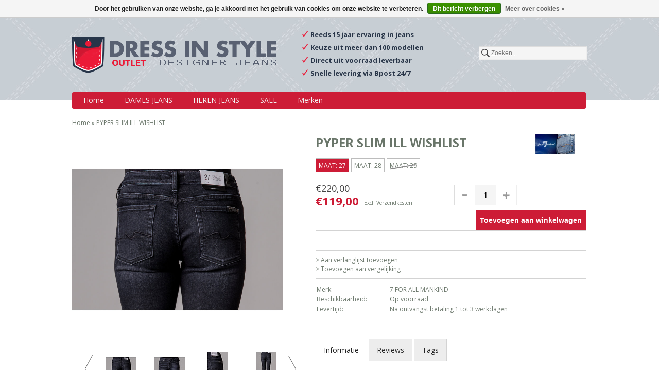

--- FILE ---
content_type: text/html;charset=utf-8
request_url: https://www.dressinstyle.be/pyper-slim-ill-wishlist.html
body_size: 11761
content:
<!DOCTYPE html>
<html lang="nl">
  <head>
        <meta charset="utf-8"/>
<!-- [START] 'blocks/head.rain' -->
<!--

  (c) 2008-2026 Lightspeed Netherlands B.V.
  http://www.lightspeedhq.com
  Generated: 21-01-2026 @ 22:51:53

-->
<link rel="canonical" href="https://www.dressinstyle.be/pyper-slim-ill-wishlist.html"/>
<link rel="alternate" href="https://www.dressinstyle.be/index.rss" type="application/rss+xml" title="Nieuwe producten"/>
<link href="https://cdn.webshopapp.com/assets/cookielaw.css?2025-02-20" rel="stylesheet" type="text/css"/>
<meta name="robots" content="noodp,noydir"/>
<meta property="og:url" content="https://www.dressinstyle.be/pyper-slim-ill-wishlist.html?source=facebook"/>
<meta property="og:site_name" content="Dress in style"/>
<meta property="og:title" content="PYPER SLIM ILL WISHLIST"/>
<meta property="og:description" content="Outlet shop met 7 FOR ALL MANKIND jeans aan sterk verminderderde prijzen , <br />
tot - 70 % op de retailprijs ! Reeds12 jaar ervaring in dit merk .<br />
Exclusief in Be"/>
<meta property="og:image" content="https://cdn.webshopapp.com/shops/10072/files/360074316/7-for-all-mankind-pyper-slim-ill-wishlist.jpg"/>
<!--[if lt IE 9]>
<script src="https://cdn.webshopapp.com/assets/html5shiv.js?2025-02-20"></script>
<![endif]-->
<!-- [END] 'blocks/head.rain' -->
    <title>PYPER SLIM ILL WISHLIST - Dress in style</title>
    <meta name="description" content="Outlet shop met 7 FOR ALL MANKIND jeans aan sterk verminderderde prijzen , <br />
tot - 70 % op de retailprijs ! Reeds12 jaar ervaring in dit merk .<br />
Exclusief in Be" />
    <meta name="keywords" content="7, FOR, ALL, MANKIND, PYPER, SLIM, ILL, WISHLIST, seven for all mankind , 7 for all mankind , seven all for mankind jeans , outlet , for all mankind , jeans seven , seven jeans outlet , 7 jeans , seven jeans , 7 for all mankind roxanne , seven 7 , ci" />
    <meta name="viewport" content="initial-scale=1.0, width=device-width, height=device-height, minimum-scale=1.0, maximum-scale=1.0, user-scalable=no" />
    <link rel="shortcut icon" href="https://cdn.webshopapp.com/shops/10072/themes/62007/assets/favicon.ico?20260102130207" type="image/x-icon" />
    <link href='https://fonts.googleapis.com/css?family=Pacifico' rel='stylesheet' type='text/css'>
        <link rel="stylesheet" href='https://fonts.googleapis.com/css?family=Open%20Sans:400,700,700italic,400italic%7CIndie+Flower' />
        <link rel="stylesheet" href="https://cdn.webshopapp.com/shops/10072/themes/62007/assets/stylesheet.css?20260102130657" />  
    <link rel="stylesheet" href="https://cdn.webshopapp.com/assets/jquery-fancybox-2-1-4.css?2025-02-20" />
    <link rel="stylesheet" href="https://cdn.webshopapp.com/assets/jquery-fancybox-2-1-4-thumbs.css?2025-02-20" />
    <link rel="stylesheet" href="https://cdn.webshopapp.com/shops/10072/themes/62007/assets/style.css?20260102130657" />
    <link rel="stylesheet" href="https://cdn.webshopapp.com/shops/10072/themes/62007/assets/tabulous.css?20260102130657" />
    <link rel="stylesheet" href="https://cdn.webshopapp.com/shops/10072/themes/62007/assets/settings.css?20260102130657" />
    <link rel="stylesheet" href="https://cdn.webshopapp.com/shops/10072/themes/62007/assets/custom.css?20260102130657" />    
    <link rel="stylesheet" href="https://cdn.webshopapp.com/shops/10072/themes/62007/assets/responsive.css?20260102130657" />
    <script src="//code.jquery.com/jquery-1.11.2.min.js"></script>
    <script src="//code.jquery.com/jquery-migrate-1.2.1.min.js"></script>
    <script src="https://cdn.webshopapp.com/assets/jquery-ui-1-10-1.js?2025-02-20"></script>
    <script src="https://cdn.webshopapp.com/shops/10072/themes/62007/assets/main.js?20260102130657"></script>
    <script src="https://cdn.webshopapp.com/shops/10072/themes/62007/assets/tabulous.js?20260102130657"></script>  
    <script src="https://cdn.webshopapp.com/assets/jquery-fancybox-2-1-4.js?2025-02-20"></script>
    <script src="https://cdn.webshopapp.com/assets/jquery-fancybox-2-1-4-thumbs.js?2025-02-20"></script>
    <script src="https://cdn.webshopapp.com/assets/jquery-zoom-1-7-0.js?2025-02-20"></script>
    <script src="https://www.youtube.com/player_api"></script>
    <script src="https://static.webshopapp.com/assets/jquery-jcarousel-0-3-0.js?2015-01-28"></script>
    <script src="https://cdn.webshopapp.com/shops/10072/themes/62007/assets/1.js?20260102130657"></script>
    <script src="https://cdn.webshopapp.com/shops/10072/themes/62007/assets/2.js?20260102130657"></script>
    <!--[if !(IE 8)]><!-->
    <script src="https://cdn.webshopapp.com/shops/10072/themes/62007/assets/countdown.js?20260102130657"></script>       
    <!--<![endif]-->
    
  <script>
$(function() {
        $('#carousel').carouFredSel({
          responsive: true,
          loop: true,
          infinite  : false,
          auto : true,
          swipe : { onTouch : true, onMouse : true },
          prev : { button : "#prev", key : "left"},
          next : { button : "#next", key : "right" },
          direction : "left",
          items: {
            visible: 1,
            width: 1900,
            height: 300
          },
          scroll: {
            duration: 3000,
            timeoutDuration: 5000,
            fx: 'uncover'
          },
          pagination: '#pager'
        });
      });// JavaScript Document
      </script>
    

       
  </head>
  <body>     
    <div class="headercontent">
      <div class="header clearfix">
        <div class="shopnav">
          
          <div class="topinner">
            <div class="usp">
              <p>Outlet jeans aan topprijzen !!!</p>
            </div>
                        <div class="cartmob"><a href="https://www.dressinstyle.be/cart/"><img src="https://cdn.webshopapp.com/shops/10072/themes/62007/assets/cartmob.png?20260102130657" alt="cart" title="cart"/><p> €0,00</p></a></div>
            <ul class="menu1">
              
                            <li><a href="https://www.dressinstyle.be/account/" title="Inloggen" >Inloggen</a> </li>
              <li><a href="https://www.dressinstyle.be/account/register/">Een account aanmaken</a></li>
              <li><a href="https://www.dressinstyle.be/cart/" title="Mijn winkelwagen">Mijn winkelwagen €0,00</a></li>
                                        </ul>
            
            <div class="filter1">
              <div class="tui-drop-box">
                <div class="tui-dropdown language tui-language tui-language-nl">
                  <a><span></span>Nederlands</a>
                  <ul>
                                        <li class="tui-language tui-language-nl"><span></span><a href="https://www.dressinstyle.be/" lang="nl" title="Nederlands">Nederlands</a></li>
                                      </ul>
                </div>
                                <div class="tui-dropdown currency">
                  <span>€</span>                  <ul>
                                        <li class="tui-cur"><a href="https://www.dressinstyle.be/session/currency/eur/" title="eur">€</a></li>
                                      </ul>
                </div>
                              </div>
            </div>
          </div>
          
        </div>
        
        
        <div class="container">
                    <a href="https://www.dressinstyle.be/" class="logo" title="Outlet designer jeans">
           <img src="https://cdn.webshopapp.com/shops/10072/themes/62007/assets/logo.png?20260102130207" alt="Outlet designer jeans" />
          </a>
           
          <div class="topnav">
            <div class="search tui clearfix">
              <form action="https://www.dressinstyle.be/search/" method="get">
                <input type="text" name="q" autocomplete="off" value="" placeholder="Zoeken..." />
              </form>
            </div>
            
            
            <div class="autocomplete">
              <div class="arrow"></div>
              <div class="products products-livesearch"></div>
              <div class="more"><a href="#" title="Bekijk alle resultaten">Bekijk alle resultaten<span>(0)</span></a></div>
              <div class="notfound">Geen producten gevonden...</div>
            </div>  
          </div>  
 
        <div class="usps">
          <ul>
                    <li><img src="https://cdn.webshopapp.com/shops/10072/themes/62007/assets/vinkjerood.png?20260102130657"/>Reeds 15 jaar ervaring in jeans</li>
                              <li><img src="https://cdn.webshopapp.com/shops/10072/themes/62007/assets/vinkjerood.png?20260102130657"/>Keuze uit meer dan 100 modellen</li>
                              <li><img src="https://cdn.webshopapp.com/shops/10072/themes/62007/assets/vinkjerood.png?20260102130657"/>Direct uit voorraad leverbaar</li>
                              <li><img src="https://cdn.webshopapp.com/shops/10072/themes/62007/assets/vinkjerood.png?20260102130657"/>Snelle levering via Bpost 24/7</li>
                    </ul>
        </div>
          
          <div class="mobile-nav" style="float:left; width:100%;">
            <div class="menu-btn" id="menu-btn">
              <span></span>
              <span></span>
              <span></span>  
              <h2 style="float: left;position: relative;margin-left: 27px;margin-top: -33px;color: #FFF;">Main menu</h2>
            </div>
            
 
            <div class="responsive-menu">
              <ul>
                              <li class="item"><a class="active" href="https://www.dressinstyle.be/" title="Home">Home</a></li>
                                              <li class="item"><a href="https://www.dressinstyle.be/dames-jeans/" class="main" title="DAMES JEANS">DAMES JEANS</a>
                
                
                                <a href="#"><img src="https://cdn.webshopapp.com/shops/10072/themes/62007/assets/plusmn.png?20260102130657" style="float:right; width:10px; margin: 16px 20px 0px 0px;" alt="plus"/></a>
                 <ul class="submenu">
                                    <li class="menu">
                    <a href="https://www.dressinstyle.be/dames-jeans/nieuw/" title="NIEUW">NIEUW </a>
                                      </li>
                                    <li class="menu">
                    <a href="https://www.dressinstyle.be/dames-jeans/straight-leg/" title="STRAIGHT LEG">STRAIGHT LEG </a>
                                      </li>
                                    <li class="menu">
                    <a href="https://www.dressinstyle.be/dames-jeans/skinny/" title="SKINNY">SKINNY </a>
                                      </li>
                                    <li class="menu">
                    <a href="https://www.dressinstyle.be/dames-jeans/bootcut/" title="BOOTCUT">BOOTCUT </a>
                                      </li>
                                  </ul>
                              </li>
                              <li class="item"><a href="https://www.dressinstyle.be/heren-jeans/" class="main" title="HEREN JEANS">HEREN JEANS</a>
                
                
                                <a href="#"><img src="https://cdn.webshopapp.com/shops/10072/themes/62007/assets/plusmn.png?20260102130657" style="float:right; width:10px; margin: 16px 20px 0px 0px;" alt="plus"/></a>
                 <ul class="submenu">
                                    <li class="menu">
                    <a href="https://www.dressinstyle.be/heren-jeans/nieuw/" title="NIEUW">NIEUW </a>
                                      </li>
                                    <li class="menu">
                    <a href="https://www.dressinstyle.be/heren-jeans/slimmy/" title="SLIMMY">SLIMMY </a>
                                      </li>
                                    <li class="menu">
                    <a href="https://www.dressinstyle.be/heren-jeans/kayden/" title="KAYDEN">KAYDEN </a>
                                      </li>
                                    <li class="menu">
                    <a href="https://www.dressinstyle.be/heren-jeans/ronnie/" title="RONNIE">RONNIE </a>
                                      </li>
                                    <li class="menu">
                    <a href="https://www.dressinstyle.be/heren-jeans/chad/" title="CHAD">CHAD </a>
                                      </li>
                                    <li class="menu">
                    <a href="https://www.dressinstyle.be/heren-jeans/standard/" title="STANDARD">STANDARD </a>
                                      </li>
                                    <li class="menu">
                    <a href="https://www.dressinstyle.be/heren-jeans/the-straight/" title="THE STRAIGHT">THE STRAIGHT </a>
                                      </li>
                                  </ul>
                              </li>
                              <li class="item"><a href="https://www.dressinstyle.be/sale/" class="main" title="SALE">SALE</a>
                
                
                                <a href="#"><img src="https://cdn.webshopapp.com/shops/10072/themes/62007/assets/plusmn.png?20260102130657" style="float:right; width:10px; margin: 16px 20px 0px 0px;" alt="plus"/></a>
                 <ul class="submenu">
                                    <li class="menu">
                    <a href="https://www.dressinstyle.be/sale/dames/" title="Dames">Dames </a>
                                        <ul>
                                            <li><a href="https://www.dressinstyle.be/sale/dames/koopjes-dames/" class="active" title="KOOPJES DAMES">KOOPJES DAMES </a></li>
                                          </ul>
                                      </li>
                                    <li class="menu">
                    <a href="https://www.dressinstyle.be/sale/heren/" title="Heren">Heren </a>
                                        <ul>
                                            <li><a href="https://www.dressinstyle.be/sale/heren/koopjes-heren/" class="active" title="KOOPJES HEREN">KOOPJES HEREN </a></li>
                                          </ul>
                                      </li>
                                  </ul>
                              </li>
                                             
                                          <li class="item"><a class="main" href="https://www.dressinstyle.be/brands/" title="Merken">Merken</a></li>
                                                        </ul>
            </div>
          </div>
          
          
          
          
          
          
          
          
          <div class="categories">
            <ul id="mainnav"  style="bottom: -16px;">
                            <li class="item"><a href="https://www.dressinstyle.be/" class="main"  title="Home">Home</a></li>
                                          <li class="item"><a href="https://www.dressinstyle.be/dames-jeans/" class="main" title="DAMES JEANS">DAMES JEANS</a>
                
                
                                
                <ul class="submenu">
                                    <li class="menu">
                    <a href="https://www.dressinstyle.be/dames-jeans/nieuw/" class="ellipsis picture" title="NIEUW"></a><br/>
                    <a href="https://www.dressinstyle.be/dames-jeans/nieuw/" title="NIEUW">NIEUW </a>
                    
                  </li>
                                    <li class="menu">
                    <a href="https://www.dressinstyle.be/dames-jeans/straight-leg/" class="ellipsis picture" title="STRAIGHT LEG"></a><br/>
                    <a href="https://www.dressinstyle.be/dames-jeans/straight-leg/" title="STRAIGHT LEG">STRAIGHT LEG </a>
                    
                  </li>
                                    <li class="menu">
                    <a href="https://www.dressinstyle.be/dames-jeans/skinny/" class="ellipsis picture" title="SKINNY"></a><br/>
                    <a href="https://www.dressinstyle.be/dames-jeans/skinny/" title="SKINNY">SKINNY </a>
                    
                  </li>
                                    <li class="menu">
                    <a href="https://www.dressinstyle.be/dames-jeans/bootcut/" class="ellipsis picture" title="BOOTCUT"></a><br/>
                    <a href="https://www.dressinstyle.be/dames-jeans/bootcut/" title="BOOTCUT">BOOTCUT </a>
                    
                  </li>
                                  </ul>
                              </li>
                            <li class="item"><a href="https://www.dressinstyle.be/heren-jeans/" class="main" title="HEREN JEANS">HEREN JEANS</a>
                
                
                                
                <ul class="submenu">
                                    <li class="menu">
                    <a href="https://www.dressinstyle.be/heren-jeans/nieuw/" class="ellipsis picture" title="NIEUW"></a><br/>
                    <a href="https://www.dressinstyle.be/heren-jeans/nieuw/" title="NIEUW">NIEUW </a>
                    
                  </li>
                                    <li class="menu">
                    <a href="https://www.dressinstyle.be/heren-jeans/slimmy/" class="ellipsis picture" title="SLIMMY"></a><br/>
                    <a href="https://www.dressinstyle.be/heren-jeans/slimmy/" title="SLIMMY">SLIMMY </a>
                    
                  </li>
                                    <li class="menu">
                    <a href="https://www.dressinstyle.be/heren-jeans/kayden/" class="ellipsis picture" title="KAYDEN"></a><br/>
                    <a href="https://www.dressinstyle.be/heren-jeans/kayden/" title="KAYDEN">KAYDEN </a>
                    
                  </li>
                                    <li class="menu">
                    <a href="https://www.dressinstyle.be/heren-jeans/ronnie/" class="ellipsis picture" title="RONNIE"></a><br/>
                    <a href="https://www.dressinstyle.be/heren-jeans/ronnie/" title="RONNIE">RONNIE </a>
                    
                  </li>
                                    <li class="menu">
                    <a href="https://www.dressinstyle.be/heren-jeans/chad/" class="ellipsis picture" title="CHAD"></a><br/>
                    <a href="https://www.dressinstyle.be/heren-jeans/chad/" title="CHAD">CHAD </a>
                    
                  </li>
                                    <li class="menu">
                    <a href="https://www.dressinstyle.be/heren-jeans/standard/" class="ellipsis picture" title="STANDARD"></a><br/>
                    <a href="https://www.dressinstyle.be/heren-jeans/standard/" title="STANDARD">STANDARD </a>
                    
                  </li>
                                    <li class="menu">
                    <a href="https://www.dressinstyle.be/heren-jeans/the-straight/" class="ellipsis picture" title="THE STRAIGHT"></a><br/>
                    <a href="https://www.dressinstyle.be/heren-jeans/the-straight/" title="THE STRAIGHT">THE STRAIGHT </a>
                    
                  </li>
                                  </ul>
                              </li>
                            <li class="item"><a href="https://www.dressinstyle.be/sale/" class="main" title="SALE">SALE</a>
                
                
                                
                <ul class="submenu">
                                    <li class="menu">
                    <a href="https://www.dressinstyle.be/sale/dames/" class="ellipsis picture" title="Dames"></a><br/>
                    <a href="https://www.dressinstyle.be/sale/dames/" title="Dames">Dames </a>
                    
                  </li>
                                    <li class="menu">
                    <a href="https://www.dressinstyle.be/sale/heren/" class="ellipsis picture" title="Heren"></a><br/>
                    <a href="https://www.dressinstyle.be/sale/heren/" title="Heren">Heren </a>
                    
                  </li>
                                  </ul>
                              </li>
                            
                            
                                          <li class="item"><a class="main" href="https://www.dressinstyle.be/brands/" title="Merken">Merken</a></li>
                                                      </ul>
            
          </div>  
        </div>
         </div>
     </div>

 
    <div class="wrapper layout-fixed border-">
            <style type="text/css">
  /* .promo {
    top:0px !important; 
    left: 355px !important;
  }*/
  </style>
<script type="text/javascript">
  $(document).ready(function(){
    var url = window.location.href;
    err = url.split('?cart_error=')[1];
    
    if(err == 'true'){
      $('.wrapper.layout-fixed').prepend('<div class="gui-messages"><ul class="gui-error"><li>Selecteer een product variant</li></ul></div>');
    }
  });
</script>
<div class="breadcrumbs">
      <a href="https://www.dressinstyle.be/" title="Home">Home</a>
              &raquo; <a href="https://www.dressinstyle.be/pyper-slim-ill-wishlist.html" title="PYPER SLIM ILL WISHLIST">PYPER SLIM ILL WISHLIST</a>
          </div>

<div id="product">
  
  <div class="productInfoHolder" itemscope itemtype="http://data-vocabulary.org/Product">
    
    <div class="template-content template-product">
      <div class="productpage">
        <!-- PRODUCT AFBEELDINGEN -->
        <div class="productpage-images">
          <div class="productpage-images-featured">
            <a data="fancybox-thumb" href="https://cdn.webshopapp.com/shops/10072/files/360074316/7-for-all-mankind-pyper-slim-ill-wishlist.jpg" title="7 FOR ALL MANKIND PYPER SLIM ILL WISHLIST" class="fancybox-thumb">
              <img src="https://cdn.webshopapp.com/shops/10072/files/360074316/800x800x2/7-for-all-mankind-pyper-slim-ill-wishlist.jpg" data-original-url="https://cdn.webshopapp.com/shops/10072/files/360074316/7-for-all-mankind-pyper-slim-ill-wishlist.jpg" class="featured" width="410" height="410" itemprop="image" alt="7 FOR ALL MANKIND PYPER SLIM ILL WISHLIST" /></a>
          </div>
             
          
                    
                    
                 
                    
             
          
          <div id="imagenavthumbs">
            <div id="imagenav-view">
              <div class="imagenav-div">
                <div id="imagenav-viewport">
                  <div id="gallery-wrap">
                    <ul id="gallery">
                                            <li>
                         <a href="https://cdn.webshopapp.com/shops/10072/files/360074316/7-for-all-mankind-pyper-slim-ill-wishlist.jpg" class="fancybox-thumb" rel="fancybox-thumb" title="7 FOR ALL MANKIND PYPER SLIM ILL WISHLIST">
                          <img src="https://cdn.webshopapp.com/shops/10072/files/360074316/60x60x2/7-for-all-mankind-pyper-slim-ill-wishlist.jpg" width="60" height="60" data-featured-url="https://cdn.webshopapp.com/shops/10072/files/360074316/300x300x2/7-for-all-mankind-pyper-slim-ill-wishlist.jpg" data-original-url="https://cdn.webshopapp.com/shops/10072/files/360074316/7-for-all-mankind-pyper-slim-ill-wishlist.jpg" alt="7 FOR ALL MANKIND PYPER SLIM ILL WISHLIST" />
                        </a>
                      </li>
                                            <li>
                         <a href="https://cdn.webshopapp.com/shops/10072/files/360074318/7-for-all-mankind-pyper-slim-ill-wishlist.jpg" class="fancybox-thumb" rel="fancybox-thumb" title="7 FOR ALL MANKIND PYPER SLIM ILL WISHLIST">
                          <img src="https://cdn.webshopapp.com/shops/10072/files/360074318/60x60x2/7-for-all-mankind-pyper-slim-ill-wishlist.jpg" width="60" height="60" data-featured-url="https://cdn.webshopapp.com/shops/10072/files/360074318/300x300x2/7-for-all-mankind-pyper-slim-ill-wishlist.jpg" data-original-url="https://cdn.webshopapp.com/shops/10072/files/360074318/7-for-all-mankind-pyper-slim-ill-wishlist.jpg" alt="7 FOR ALL MANKIND PYPER SLIM ILL WISHLIST" />
                        </a>
                      </li>
                                            <li>
                         <a href="https://cdn.webshopapp.com/shops/10072/files/360074317/7-for-all-mankind-pyper-slim-ill-wishlist.jpg" class="fancybox-thumb" rel="fancybox-thumb" title="7 FOR ALL MANKIND PYPER SLIM ILL WISHLIST">
                          <img src="https://cdn.webshopapp.com/shops/10072/files/360074317/60x60x2/7-for-all-mankind-pyper-slim-ill-wishlist.jpg" width="60" height="60" data-featured-url="https://cdn.webshopapp.com/shops/10072/files/360074317/300x300x2/7-for-all-mankind-pyper-slim-ill-wishlist.jpg" data-original-url="https://cdn.webshopapp.com/shops/10072/files/360074317/7-for-all-mankind-pyper-slim-ill-wishlist.jpg" alt="7 FOR ALL MANKIND PYPER SLIM ILL WISHLIST" />
                        </a>
                      </li>
                                            <li>
                         <a href="https://cdn.webshopapp.com/shops/10072/files/360074319/7-for-all-mankind-pyper-slim-ill-wishlist.jpg" class="fancybox-thumb" rel="fancybox-thumb" title="7 FOR ALL MANKIND PYPER SLIM ILL WISHLIST">
                          <img src="https://cdn.webshopapp.com/shops/10072/files/360074319/60x60x2/7-for-all-mankind-pyper-slim-ill-wishlist.jpg" width="60" height="60" data-featured-url="https://cdn.webshopapp.com/shops/10072/files/360074319/300x300x2/7-for-all-mankind-pyper-slim-ill-wishlist.jpg" data-original-url="https://cdn.webshopapp.com/shops/10072/files/360074319/7-for-all-mankind-pyper-slim-ill-wishlist.jpg" alt="7 FOR ALL MANKIND PYPER SLIM ILL WISHLIST" />
                        </a>
                      </li>
                                            <li>
                         <a href="https://cdn.webshopapp.com/shops/10072/files/360074320/7-for-all-mankind-pyper-slim-ill-wishlist.jpg" class="fancybox-thumb" rel="fancybox-thumb" title="7 FOR ALL MANKIND PYPER SLIM ILL WISHLIST">
                          <img src="https://cdn.webshopapp.com/shops/10072/files/360074320/60x60x2/7-for-all-mankind-pyper-slim-ill-wishlist.jpg" width="60" height="60" data-featured-url="https://cdn.webshopapp.com/shops/10072/files/360074320/300x300x2/7-for-all-mankind-pyper-slim-ill-wishlist.jpg" data-original-url="https://cdn.webshopapp.com/shops/10072/files/360074320/7-for-all-mankind-pyper-slim-ill-wishlist.jpg" alt="7 FOR ALL MANKIND PYPER SLIM ILL WISHLIST" />
                        </a>
                      </li>
                                          </ul>
                  </div>
                </div>
              </div>
            </div>
          </div>
          <div id="gallery-controls">
            <a href="#" id="gallery-prev" title="gallery-prev"></a>
            <a href="#" title="gallery-next" id="gallery-next"></a>   
          </div>
          
          
          <div class="promobanner">
                                                          </div>
          
          
        </div>
      </div>
      
      <!-- PRODUCT INFO BLOK -->    
      <div class="productInfo">
        
        <!-- MERK + AFBEELDING -->
                <a href="https://www.dressinstyle.be/brands/7-for-all-mankind/" title="7 FOR ALL MANKIND">
          <img src="https://cdn.webshopapp.com/shops/10072/files/2408512/400x140x2/7-for-all-mankind.jpg" width="120" height="40" alt="7 FOR ALL MANKIND" title="7 FOR ALL MANKIND" />
        </a>
                
        <!-- PRODUCT TITEL -->
        <h1><span itemprop="name">PYPER SLIM ILL WISHLIST</span></h1>
        
        <!-- REVIEWS STERREN -->
        
                
        
        
                
        <div class="product-info">
          <div class="pricing">
            <!-- AANTAL + CART BUTTON -->
            
            <form action="https://www.dressinstyle.be/cart/add/238199628/" id="product_configure_form" method="post">
              
              <div class="product-info-options tui">
                <!--<input type="hidden" name="bundle_id" id="product_configure_bundle_id" value="">
<div class="product-configure">
  <div class="product-configure-options" aria-label="Select an option of the product. This will reload the page to show the new option." role="region">
    <div class="product-configure-options-option">
      <label for="product_configure_option_54464">MAAT: <em aria-hidden="true">*</em></label>
      <select name="option[54464]" id="product_configure_option_54464" onchange="document.getElementById('product_configure_form').action = 'https://www.dressinstyle.be/product/options/118959126/'; document.getElementById('product_configure_form').submit();" aria-required="true">
        <option value="205047" selected="selected">27</option>
        <option value="205051">28</option>
        <option value="205050">29</option>
      </select>
      <div class="product-configure-clear"></div>
    </div>
  </div>
</div>
-->
                 <div class="individueel-getoond">
                             
                                        <div class="productopties paddingsm clearfix">
                      <ul>
                                                
                                             

                        <li class="active"><a href="https://www.dressinstyle.be/pyper-slim-ill-wishlist.html?id=238199628" title="">
                          
                                                                                                                       
                          <span class="titlechoice">MAAT: 27</span>
                          
                        </a></li>
                          
                                                
                                             

                        <li class=""><a href="https://www.dressinstyle.be/pyper-slim-ill-wishlist.html?id=238199629" title="">
                          
                                                                                                                       
                          <span class="titlechoice">MAAT: 28</span>
                          
                        </a></li>
                          
                                                
                                             

                        <li class=""><a href="https://www.dressinstyle.be/pyper-slim-ill-wishlist.html?id=238199630" title="">
                          
                                                    <div class="stripe"></div>
                                                                    
                          <span class="titlechoice">MAAT: 29</span>
                          
                        </a></li>
                          
                                               </ul>
                      </div>
                                         </div>
              </div>
              
                            
              <!-- PRIJS -->
              <div itemprop="offerDetails" itemscope itemtype="http://data-vocabulary.org/Offer">
                                <div class="productAttrs">
                              </div>
                                
                <meta itemprop="currency" content="EUR"/>
                <meta itemprop="price" content="119,00"/>
                
                
                
                <div class="pricinginner">
                                <div class="priceOld">
                  €220,00                </div>
                                <div class="price">
                  €119,00                </div>
             
              <small class="price-tax">Excl. <a href="https://www.dressinstyle.be/service/shipping-returns/" target="_blank">Verzendkosten</a></small>
              
              
              <div class="buy">
                <div class="quantity">
                  <div class="change">
                    <a href="javascript:;" onclick="updateQuantity('down');" class="down" title="down">-</a>
                  </div>
                  <input type="text" name="quantity" value="1"/>
                  <div class="change">
                    <a href="javascript:;" title="up" onclick="updateQuantity('up');" class="up">+</a>
                  </div>
                </div>
                <div class="button1"><a href="javascript:;" onclick="$('#product_configure_form').submit();" class="button addtocartbutton" title="Toevoegen aan winkelwagen"><span>Toevoegen aan winkelwagen</span></a></div>
                <div class="button2"><a href="javascript:;" onclick="$('#product_configure_form').submit();" class="button addtocartbutton" title="Toevoegen aan winkelwagen"><span>Toevoegen aan winkelwagen</span></a></div>
                </div>     
              
            </form>  
          </div>
        </div>
       
   

          
                    <!-- SOCIAL MEDIA + LINKS -->
          <div class="links">  
            <div class="socials">     
              
                            <div class="social facebook">
              
              <script>(function(d, s, id) {
              var js, fjs = d.getElementsByTagName(s)[0];
              if (d.getElementById(id)) return;
              js = d.createElement(s); js.id = id;
              js.src = "//connect.facebook.net/en_GB/all.js#xfbml=1&appId=154005474684339";
              fjs.parentNode.insertBefore(js, fjs);
              }(document, 'script', 'facebook-jssdk'));</script>  
              <div class="fb-like" data-href="https://www.dressinstyle.be/pyper-slim-ill-wishlist.html" data-send="false" data-layout="button_count" data-width="85" data-show-faces="false"></div>
              </div>
                                                        <div class="social addthis">
                <div class="addthis_toolbox addthis_default_style"><a class="addthis_button_compact" title=""></a></div>
                <script type="text/javascript">var addthis_config = {"data_track_clickback":true};</script>
                <script type="text/javascript" src="https://s7.addthis.com/js/250/addthis_widget.js#pubid=dennnuz"></script>
              </div>
                                                        <script type="text/javascript" src="https://apis.google.com/js/plusone.js">
                {lang: ''}
              </script>
              <div class="social google">
                <g:plusone size="medium"></g:plusone>
              </div>
                                        </div>
            
            
            <a href="https://www.dressinstyle.be/account/wishlistAdd/118959126/" title="Aan verlanglijst toevoegen">&gt;&nbsp;Aan verlanglijst toevoegen</a><br>
            <a href="https://www.dressinstyle.be/compare/add/238199628/" title="Toevoegen aan vergelijking" rel="nofollow">&gt;&nbsp;Toevoegen aan vergelijking</a>
            </div>
          </div>
          <table class="links2">
                        <tr>
              <td>Merk:</td>
              <td><a href="https://www.dressinstyle.be/brands/7-for-all-mankind/" title="product.brand.title">7 FOR ALL MANKIND</a></td>
            </tr>
                                                                        <tr>
              <td>Beschikbaarheid:</td>
                            <td itemprop="availability" content="in_stock"><span class="color-green">Op voorraad</span></td>
                          </tr>
                                    <tr>
              <td>Levertijd:</td>
              <td>Na ontvangst betaling 1 tot 3 werkdagen</td>
            </tr>
                                    
            
            
          </table>
          
                    
          <!-- BEGIN: PRODUCT DETAILS -->  
          <div class="container1">
            
            <ul class="tabs">
              <li class="tab-link current" data-tab="tab-1">Informatie</li>
                            <li class="tab-link" data-tab="tab-3">Reviews </li>                            <li class="tab-link" data-tab="tab-5">Tags</li>            </ul>
            
            <div id="tab-1" class="tab-content current">
              <p><span style="text-decoration: underline;"><span style="font-size: 14px;"><span style="font-family: Comic Sans MS;">7 FOR ALL MANKIND PYPER SLIM ILL WISHLIST ! NIEUW !!! </span></span></span><span style="font-size: 14px;"><span style="font-size: 14px;"><span style="font-family: Comic Sans MS;"><br /><br /><span style="color: #ff0000;">ONZE OUTLETPRIJS :  119 € !!! ( retailprijs : 220 € )</span><br /></span></span></span></p>
<hr />
<p><span style="font-size: 14px;"><span style="font-size: 14px;"><span style="font-size: 14px;"><span style="font-family: Comic Sans MS;">Model : Pyper (middenhoge taille , strakke pijpen)<br /><span style="color: #ff0000;"><br /></span>Het model pyper heeft een moderne strakke pijp en een aansluitende middelhoge taille. De washing slim illusion wishlist heeft een zwarte kleur die absoluut niet in je garderobe mag ontbreken !</span></span></span></span></p>
<p><span style="font-family: Comic Sans MS;">Jeans die afgebleekt is op de juiste plaatsen en die je zowel casual als business kan dragen .</span></p>
<p><span style="font-size: 14px;"><span style="font-size: 14px;"><span style="font-size: 14px;"><span style="font-family: Comic Sans MS;">Lengte : ongeveer 31' , maar uiteraard inkortbaar .<br /><br />Materiaal : 81% katoen , 11% lyocell , 6% elastomeer , 2% elastane <br /></span></span></span></span><span style="font-size: 14px;"><span style="font-size: 14px;"><span style="font-family: Comic Sans MS;"><br />Wash : Wishlist (zwart)<br /><br />Style : JSL4R850SW</span></span></span></p>
<hr />
<p><span style="font-size: 14px;"><span style="font-family: Comic Sans MS;">Staat : Nieuw met labels !!!<br /><br /><br /></span></span></p>
            </div>
            
            <div id="tab-2" class="tab-content">
              <table>
                              </table>
            </div>
            
            <div id="tab-3" class="tab-content">
              <div class="page userReviews">
                                <div class="notFound" style="padding-bottom:5px; border-bottom:1px dotted #808080;">Geen reviews gevonden...</div>
                <div class="addReview block" style="margin-left:-10px; margin-top:10px;">
                  <a href="https://www.dressinstyle.be/account/review/118959126/" title="Je beoordeling toevoegen">Je beoordeling toevoegen</a>
                </div>
                              </div>
            </div>
                        
            <div id="tab-5" class="tab-content">
              <ul class="tagcloud">
                                <li><a href="https://www.dressinstyle.be/tags/7-all-for-mankind-jeans/" title="7 all for mankind jeans">7 all for mankind jeans <span>(367)</span></a></li>
                                <li><a href="https://www.dressinstyle.be/tags/7-all-mankind/" title="7 all mankind">7 all mankind <span>(367)</span></a></li>
                                <li><a href="https://www.dressinstyle.be/tags/7-for-all-mankind/" title="7 for all mankind">7 for all mankind <span>(367)</span></a></li>
                                <li><a href="https://www.dressinstyle.be/tags/7-jeans/" title="7 jeans">7 jeans <span>(367)</span></a></li>
                                <li><a href="https://www.dressinstyle.be/tags/7-seven-for-all-mankind/" title="7 seven for all mankind">7 seven for all mankind <span>(367)</span></a></li>
                                <li><a href="https://www.dressinstyle.be/tags/bootcut/" title="bootcut">bootcut <span>(354)</span></a></li>
                                <li><a href="https://www.dressinstyle.be/tags/charlize/" title="charlize">charlize <span>(115)</span></a></li>
                                <li><a href="https://www.dressinstyle.be/tags/dojo/" title="dojo">dojo <span>(121)</span></a></li>
                                <li><a href="https://www.dressinstyle.be/tags/for-all-7-mankind-jeans/" title="for all 7 mankind jeans">for all 7 mankind jeans <span>(367)</span></a></li>
                                <li><a href="https://www.dressinstyle.be/tags/for-all-mankind/" title="for all mankind">for all mankind <span>(367)</span></a></li>
                                <li><a href="https://www.dressinstyle.be/tags/jeans-seven/" title="jeans seven">jeans seven <span>(367)</span></a></li>
                                <li><a href="https://www.dressinstyle.be/tags/outlet/" title="outlet">outlet <span>(367)</span></a></li>
                                <li><a href="https://www.dressinstyle.be/tags/roxanne/" title="roxanne">roxanne <span>(151)</span></a></li>
                                <li><a href="https://www.dressinstyle.be/tags/seven-7/" title="seven 7">seven 7 <span>(367)</span></a></li>
                                <li><a href="https://www.dressinstyle.be/tags/seven-all-for-mankind-jeans/" title="seven all for mankind jeans">seven all for mankind jeans <span>(367)</span></a></li>
                                <li><a href="https://www.dressinstyle.be/tags/seven-all-mankind/" title="seven all mankind">seven all mankind <span>(367)</span></a></li>
                                <li><a href="https://www.dressinstyle.be/tags/seven-for-all/" title="seven for all">seven for all <span>(367)</span></a></li>
                                <li><a href="https://www.dressinstyle.be/tags/seven-for-all-mankind/" title="seven for all mankind">seven for all mankind <span>(367)</span></a></li>
                                <li><a href="https://www.dressinstyle.be/tags/seven-for-all-mankind-outlet/" title="seven for all mankind outlet">seven for all mankind outlet <span>(367)</span></a></li>
                                <li><a href="https://www.dressinstyle.be/tags/seven-for-all-mankind-sale/" title="seven for all mankind sale">seven for all mankind sale <span>(366)</span></a></li>
                                <li><a href="https://www.dressinstyle.be/tags/seven-jeans/" title="seven jeans">seven jeans <span>(367)</span></a></li>
                                <li><a href="https://www.dressinstyle.be/tags/seven-jeans-online/" title="seven jeans online">seven jeans online <span>(367)</span></a></li>
                                <li><a href="https://www.dressinstyle.be/tags/seven-jeans-outlet/" title="seven jeans outlet">seven jeans outlet <span>(367)</span></a></li>
                                <li><a href="https://www.dressinstyle.be/tags/straight-leg/" title="straight leg">straight leg <span>(153)</span></a></li>
                                <li><a href="https://www.dressinstyle.be/tags/the-skinny/" title="the skinny">the skinny <span>(136)</span></a></li>
                              </ul>
            </div>
            
            
            
          </div><!-- container -->
              
          <div class="promobanner2">
                                                          </div>    
              
        </div>
      </div>
    </div>
    
    
        <div class="rp">
      <h3 class="rep">Gerelateerde producten</h3>
      <div class="products products-grid clearfix">
  <div class="products-loader">Loading...</div>
    
    
        
  <div class="productborder">
    <div class="product sale">
      <a href="https://www.dressinstyle.be/the-skinny-slimill-epic.html" title="7 FOR ALL MANKIND THE SKINNY SLIMILL EPIC">
        <img src="https://cdn.webshopapp.com/shops/10072/files/360071482/250x250x2/7-for-all-mankind-the-skinny-slimill-epic.jpg" width="140" height="140" alt="7 FOR ALL MANKIND THE SKINNY SLIMILL EPIC" />
      </a>
      <div class="mask"><a href="https://www.dressinstyle.be/the-skinny-slimill-epic.html" title="Bekijken"><span></span></a></div>
      
      <div class="plus"></div>
         
            
                  <div class="promo new"></div>
      <img src="https://cdn.webshopapp.com/shops/10072/themes/62007/assets/vrouw.png?20260102130657" style="width: 16px; height: auto; background: none; position: absolute; top: 45px; border:0px; margin-left: 5px"/>
            
            
         
            
            
         

      <h3><a href="https://www.dressinstyle.be/the-skinny-slimill-epic.html" title="7 FOR ALL MANKIND THE SKINNY SLIMILL EPIC">THE SKINNY SLIMILL EPIC</a></h3>
      <div class="price high old">
                <span>€250,00</span>                <strong>€119,00</strong>
              </div>
    </div>
    <small style="bottom: 4px;z-index: 99;position: absolute;right: 7px;" class="price-tax">Excl. <a href="https://www.dressinstyle.be/service/shipping-returns/" target="_blank">Verzendkosten</a></small>
  </div>
  
        
  <div class="productborder">
    <div class="product sale">
      <a href="https://www.dressinstyle.be/the-skinny-slimill-wishlist.html" title="7 FOR ALL MANKIND THE SKINNY SLIMILL WISHLIST">
        <img src="https://cdn.webshopapp.com/shops/10072/files/360073129/250x250x2/7-for-all-mankind-the-skinny-slimill-wishlist.jpg" width="140" height="140" alt="7 FOR ALL MANKIND THE SKINNY SLIMILL WISHLIST" />
      </a>
      <div class="mask"><a href="https://www.dressinstyle.be/the-skinny-slimill-wishlist.html" title="Bekijken"><span></span></a></div>
      
      <div class="plus"></div>
         
            
                  <div class="promo new"></div>
      <img src="https://cdn.webshopapp.com/shops/10072/themes/62007/assets/vrouw.png?20260102130657" style="width: 16px; height: auto; background: none; position: absolute; top: 45px; border:0px; margin-left: 5px"/>
            
            
         
            
            
         

      <h3><a href="https://www.dressinstyle.be/the-skinny-slimill-wishlist.html" title="7 FOR ALL MANKIND THE SKINNY SLIMILL WISHLIST">THE SKINNY SLIMILL WISHLIST</a></h3>
      <div class="price high old">
                <span>€220,00</span>                <strong>€119,00</strong>
              </div>
    </div>
    <small style="bottom: 4px;z-index: 99;position: absolute;right: 7px;" class="price-tax">Excl. <a href="https://www.dressinstyle.be/service/shipping-returns/" target="_blank">Verzendkosten</a></small>
  </div>
  
        
  <div class="productborder">
    <div class="product sale">
      <a href="https://www.dressinstyle.be/pyper-slim-ill-darkness.html" title="7 FOR ALL MANKIND PYPER SLIM ILL DARKNESS">
        <img src="https://cdn.webshopapp.com/shops/10072/files/360069858/250x250x2/7-for-all-mankind-pyper-slim-ill-darkness.jpg" width="140" height="140" alt="7 FOR ALL MANKIND PYPER SLIM ILL DARKNESS" />
      </a>
      <div class="mask"><a href="https://www.dressinstyle.be/pyper-slim-ill-darkness.html" title="Bekijken"><span></span></a></div>
      
      <div class="plus"></div>
         
            <div class="promo"></div>
      <img src="https://cdn.webshopapp.com/shops/10072/themes/62007/assets/vrouw.png?20260102130657" style="width: 16px; height: auto; background: none; position: absolute; top: 45px; border:0px; margin-left: 5px"/>
            
                  
            
         
            
            
         

      <h3><a href="https://www.dressinstyle.be/pyper-slim-ill-darkness.html" title="7 FOR ALL MANKIND PYPER SLIM ILL DARKNESS">PYPER SLIM ILL DARKNESS</a></h3>
      <div class="price high old">
                <span>€220,00</span>                <strong>€109,00</strong>
              </div>
    </div>
    <small style="bottom: 4px;z-index: 99;position: absolute;right: 7px;" class="price-tax">Excl. <a href="https://www.dressinstyle.be/service/shipping-returns/" target="_blank">Verzendkosten</a></small>
  </div>
</div>

    </div>
        
  </div>
</div>




<script type="text/javascript">
  
  
  var price_old = [];
  var price_new = [];
  var discount = '';
  var discount = discount.replace(/\D/g,'');
  
          price_old.push(250);
   price_new.push(119);
                price_old.push(220);
   price_new.push(119);
                price_old.push(220);
   price_new.push(109);
             
     $(document).ready(function(){
     $(".productsGrid .productout .pricePercentage span").each(function(i){
     var percentage = 100-(price_new[i]/price_old[i]*100);
    var rounded = Math.round(percentage);
    if(price_new[i]>price_old[i])
    {
      this.style.display = "none";
    }
    else
    {
      this.innerHTML = "-" + rounded + "%";
    }
          if(!isNaN(parseInt(discount)) && isFinite(discount)){
      if(rounded >= discount && discount > 0){
      $(this).closest('.pricePercentage').addClass("highDiscount");
    }
   }
        });     
   });
   
   
   function updateQuantity(way){
     var quantity = parseInt($('.quantity input').val());
     
     if (way == 'up'){
       if (quantity < 1){
         quantity++;
           } else {
           quantity = 1;
       }
     } else {
       if (quantity > 1){
         quantity--;
           } else {
           quantity = 1;
       }
     }
     
     $('.quantity input').val(quantity);
   }
   $(document).ready( function() {
     
     // Gallery
     if( $("#gallery").length ) {
       
       // calculate the parameters
       var totalImages = $( "#gallery > li" ).length, //6
           imageWidth = $( "#gallery > li:first" ).outerWidth( true ), //205
           totalWidth = imageWidth * totalImages, //1230
           gallW = $("#gallery-wrap").width(), //610
           visibleImages = Math.round( $("#gallery-wrap").width() / imageWidth), //3
           visibleWidth = ( visibleImages * imageWidth ) , //615
           stopPosition = (visibleWidth - totalWidth); //-615
       
       $("#gallery").width( totalWidth );
       
       $( "#gallery-prev" ).click( function() {
         if( $( "#gallery" ).position().left < 0 && ! $( "#gallery" ).is( ":animated" )) {
           $( "#gallery" ).animate(
             {   
               left : "+=" + imageWidth + "px"
             },
             {
               duration:500 , // how fast we are animating
               easing: 'swing' // easing: 'swing' - default jquery // the type of easing
               //complete: function() { }  //the callback       
             }
           );
         }
         return false;
       });
       
       $( "#gallery-next" ).click( function() {
         
         if( $("#gallery").position().left > stopPosition && ! $("#gallery").is(":animated")) {
           
           $("#gallery").animate(
             {   
               left : "-=" + imageWidth + "px"
             },
             {
               duration: 500 , // how fast we are animating
               easing: 'swing' // easing: 'swing' - default jquery // the type of easing
               //complete: function() { } // the callback
             }
           );
         }
         return false;
       });
     }
     $('ul.tabs li').click(function(){
       var tab_id = $(this).attr('data-tab');
       
       $('ul.tabs li').removeClass('current');
       $('.tab-content').removeClass('current');
       
       $(this).addClass('current');
       $("#"+tab_id).addClass('current');
     });
    $(document).on('mouseenter', '.fancybox-thumb img', function(e){
       $('.productpage-images-featured .featured').attr('src', $(this).attr('data-featured-url')).attr('data-original-url', $(this).attr('data-original-url'));
       $('.zoomImg').remove();
       $('.productpage-images-featured').zoom({ on: 'mouseover' });
     });
     
     $('.productpage-images-featured').zoom({ on: 'mouseover' });

     $('.fancybox-thumb').fancybox({
       padding: 0,
       openEffect: 'elastic',
       closeEffect: 'elastic',
       prevEffect: 'elastic',
       nextEffect: 'elastic',
       helpers: {
         title: {
           type: 'float'
         },
         thumbs: {
           width: 60,
           height: 60
         }
       },
       keys: {
         close: [27, 32]
       }
     });
   });
</script>                </div>
</div>
          
          
          <div class="wrapper2 layout-fixed border-waves">
            <div class="footer">
              <div class="footer-nav grid  clearfix">
                <div class="grid-4">
                  <h4>Contactgegevens</h4>
                  <ul>
                    <li>Dress in style</li>
                    <li>Watertorenstraat 65</li>
                    <li>2560 Nijlen</li>
                    <li><br></li>
                    <li></li>
                    <li><a href="/cdn-cgi/l/email-protection#7a171b13163a1e081f09091314090e03161f54181f" target="_blank" title="mail@dressinstyle.be"><span class="__cf_email__" data-cfemail="f598949c99b591879086869c9b86818c9990db9790">[email&#160;protected]</span></a></li>
                  </ul>
                </div>
                <div class="grid-4">
                  <h4>Klantenbeoordelingen</h4>
                  <!-- /////////// BEGIN WIDGET CODE /////////// -->
<script data-cfasync="false" src="/cdn-cgi/scripts/5c5dd728/cloudflare-static/email-decode.min.js"></script><script language="javascript">
var url = 'https://beoordelingen.feedbackcompany.nl/widget/24449.html';
document.write(unescape("%3Ciframe scrolling='no' frameborder='0' height='134' width='200' style='display:none; margin-left: -40px;' id='tfcwidget' src='"+ url +"' %3E%3C/iframe%3E")); </script>
<img src='https://beoordelingen.feedbackcompany.nl/widget/img/spacer.gif' style='display:none;' onload='document.getElementById("tfcwidget").style.display="block";'>
<!-- /////////// EIND WIDGET CODE /////////// -->
                </div>
                <div class="grid-4">
                  <h4>Betaalmethoden</h4>
                  <div class="paymentMethods">  <a href="https://www.dressinstyle.be/service/payment-methods/" title="Betaalmethoden"><img src="https://cdn.webshopapp.com/assets/icon-payment-banktransfer.png?2025-02-20" alt="Bank transfer" /></a>  <a href="https://www.dressinstyle.be/service/payment-methods/" title="Betaalmethoden"><img src="https://cdn.webshopapp.com/assets/icon-payment-cash.png?2025-02-20" alt="Cash" /></a>  <a href="https://www.dressinstyle.be/service/payment-methods/" title="Betaalmethoden"><img src="https://cdn.webshopapp.com/assets/icon-payment-belfius.png?2025-02-20" alt="Belfius" /></a>  <a href="https://www.dressinstyle.be/service/payment-methods/" title="Betaalmethoden"><img src="https://cdn.webshopapp.com/assets/icon-payment-ideal.png?2025-02-20" alt="iDEAL" /></a>  <a href="https://www.dressinstyle.be/service/payment-methods/" title="Betaalmethoden"><img src="https://cdn.webshopapp.com/assets/icon-payment-mastercard.png?2025-02-20" alt="MasterCard" /></a>  <a href="https://www.dressinstyle.be/service/payment-methods/" title="Betaalmethoden"><img src="https://cdn.webshopapp.com/assets/icon-payment-visa.png?2025-02-20" alt="Visa" /></a>  <a href="https://www.dressinstyle.be/service/payment-methods/" title="Betaalmethoden"><img src="https://cdn.webshopapp.com/assets/icon-payment-maestro.png?2025-02-20" alt="Maestro" /></a>  <a href="https://www.dressinstyle.be/service/payment-methods/" title="Betaalmethoden"><img src="https://cdn.webshopapp.com/assets/icon-payment-mistercash.png?2025-02-20" alt="Bancontact" /></a>  <a href="https://www.dressinstyle.be/service/payment-methods/" title="Betaalmethoden"><img src="https://cdn.webshopapp.com/assets/icon-payment-paypalcp.png?2025-02-20" alt="PayPal" /></a>  <a href="https://www.dressinstyle.be/service/payment-methods/" title="Betaalmethoden"><img src="https://cdn.webshopapp.com/assets/icon-payment-debitcredit.png?2025-02-20" alt="Debit or Credit Card" /></a>  </div>
                </div>
                <div class="grid-4">
                  <h4>Klantenservice</h4>
                  <ul>
                                                                                <li><a href="https://www.dressinstyle.be/service/about/" title="Over ons">Over ons</a></li>
                                                                                <li><a href="https://www.dressinstyle.be/service/general-terms-conditions/" title="Algemene voorwaarden">Algemene voorwaarden</a></li>
                                                                                                                        <li><a href="https://www.dressinstyle.be/service/herroepingsrecht/" title="Herroepingsrecht">Herroepingsrecht</a></li>
                                                                                <li><a href="https://www.dressinstyle.be/service/disclaimer/" title="Disclaimer">Disclaimer</a></li>
                                                                                                    <li><a href="https://www.dressinstyle.be/service/privacy-policy/" title="Privacy Policy">Privacy Policy</a></li>
                                                                                                                                                                <li><a href="https://www.dressinstyle.be/service/shipping-returns/" title="Verzenden &amp; retourneren">Verzenden &amp; retourneren</a></li>
                                                                                                    <li><a href="https://www.dressinstyle.be/service/" title="Klantenservice">Klantenservice</a></li>
                                                                                                    <li><a href="https://www.dressinstyle.be/sitemap/" title="Sitemap">Sitemap</a></li>
                                                                              </ul>
                </div>
                
                <div class="grid-4 grid-4-last">
                  <h4>Follow Dress in style</h4>
                  <div class="slidesocialicons">
                    <ul>
                                           <a href="https://www.facebook.com/pages/Dressinstylebe/208721965827983?fref=ts" title="facebook" target="_blank"><img src="https://cdn.webshopapp.com/shops/10072/themes/62007/assets/iconfacebook.png?20260102130657" title="Facebook" alt="Facebook"/><p> Facebook</p></a>
                                                                                      </ul>
                  </div>
                </div>
              </div>
            </div>
            
                        <div class="footer-hallmarks clearfix">
              <table>
                <tr>
                                    <td>
                    <a href="https://www.facebook.com/pages/Dressinstylebe/208721965827983" title="Facebook">
                      <img src="https://cdn.webshopapp.com/shops/10072/files/2429926/fbjpg.jpg" alt="Facebook" />
                    </a>
                  </td>
                                    <td>
                    <a href="http://eepurl.com/P1VM9" title="Nieuwsbrief">
                      <img src="https://cdn.webshopapp.com/shops/10072/files/2430281/nbjpg.jpg" alt="Nieuwsbrief" />
                    </a>
                  </td>
                                    <td>
                    <a href="https://dressinstyle.webshopapp.com/service/" title="contact">
                      <img src="https://cdn.webshopapp.com/shops/10072/files/2496065/contactformulier.jpg" alt="contact" />
                    </a>
                  </td>
                                  </tr>
              </table>       
            </div>    
                        
                        
                        <div id="poweredby" class="group">
              Powered by
                            <a href="http://www.getseoshop.com/?ref=instijlmedia" title="Lightspeed" target="_blank">Lightspeed</a>
                                          - Theme by <a target="_blank" title="Design By Instijl Media" href="http://www.instijlmedia.nl" class="ISM">InStijl Media</a>
            </div>
                      </div>
      </div>
          
          
          <!-- [START] 'blocks/body.rain' -->
<script>
(function () {
  var s = document.createElement('script');
  s.type = 'text/javascript';
  s.async = true;
  s.src = 'https://www.dressinstyle.be/services/stats/pageview.js?product=118959126&hash=37f6';
  ( document.getElementsByTagName('head')[0] || document.getElementsByTagName('body')[0] ).appendChild(s);
})();
</script>
  <script data-cfasync="false">window.ju_num="AD9C6ADA-B5D2-4782-9C85-4F8C846A7323";window.asset_host='//cdn.jst.ai/';(function(i,s,o,g,r,a,m){i[r]=i[r]||function(){(i[r].q=i[r].q||[]).push(arguments)};a=s.createElement(o),m=s.getElementsByTagName(o)[0];a.async=1;a.src=g;m.parentNode.insertBefore(a,m)})(window,document,'script',asset_host+'vck.js','juapp');</script>
<script>
<!-- start BKPlatform -->
(function (doc, scriptPath, apiKey) {
        var sc, node, today=new Date(),dd=today.getDate(),mm=today.getMonth()+1,yyyy=today.getFullYear();if(dd<10)dd='0'+dd;if(mm<10)mm='0'+mm;today=yyyy+mm+dd;
        window.BKShopApiKey =  apiKey;
        // Load base script tag
        sc = doc.createElement("script");
        sc.type = "text/javascript";
        sc.async = !0;
        sc.src = scriptPath + '?' + today;
        node = doc.getElementsByTagName("script")[0];
        node.parentNode.insertBefore(sc, node);
})(document, 'https://sdk.beeketing.com/js/beeketing.js', 'ac04fe5ecb7242585d0114a4fee933a6');
<!-- end BKPlatform -->
</script>
<script>
<!-- inserted at Tue Sep 08 01:31:43 CEST 2020 -->
var s = document.createElement('script');
s.id = 'ze-snippet';
s.src = 'https://static.zdassets.com/ekr/snippet.js?key=08aa2f2f-d0e3-460a-a6d6-c1b9e3b2dde1';
s.type = "text/javascript";
s.async = false;
document.getElementsByTagName('head')[0].appendChild(s);

window.addEventListener('load', function(event) {
    zE(function(){ 
        $zopim(function(){
            
            $.ajax({
                url : document.location.href.split('?')[0] + "?format=json",
                success : function(data) {          if (data.shop !== undefined && data.shop.language2 !== undefined) { 
                      var language = data.shop.language2.code;
                      if ($zopim === undefined || $zopim.livechat === undefined) return;
                      $zopim.livechat.setLanguage(language);
                    }
                     var loggedIn = false;
                    if (data !== undefined && data.page !== undefined && data.page.account !== undefined && data.page.account !== false) {
                      var account = data.page.account;
                      loggedIn = true;
                      var email = account.email;
                      var fullname = account.fullname;
                      if ($zopim === undefined || $zopim.livechat === undefined) return;
                      $zopim.livechat.set({
                        name  : fullname,
                        email : email
                      });
                      
                    }
                    var cartItems = [];
                    if (data.page !== undefined && data.page.cart !== undefined && data.page.cart !== false) {
                      var cart = data.page.cart;
                      for (var i = 0; i < cart.products.length; i++) {
                        var product = cart.products[i];
                        cartItems.push('Cart: ' + product.fulltitle.replace(/,/g, ' '));
                      }
                    }
                    var currentCookies = decodeURIComponent(document.cookie);
                    var ca = currentCookies.split(';');
                    var cookiename = 'chatcartitems';
                    var newCookieValue = cartItems.length === 0 ? undefined : cartItems.join(',');
                    var previousCookieValue;
                    for (var j = 0; j < ca.length; j++) {
                      var c = ca[j];
                      while (c.charAt(0) === ' ') {
                        c = c.substring(1);
                      }
                      if (c.indexOf(cookiename) === 0) {
                        previousCookieValue = c.substring(cookiename.length + 1, c.length);
                        if (previousCookieValue === newCookieValue) {
                          newCookieValue = undefined;
                        }
                      }
                    }
                    if (newCookieValue) {
                      $zopim.livechat.addTags(newCookieValue);
                      document.cookie = cookiename + '=' + newCookieValue + '; path=/';
                    }
                    if (loggedIn) {
                     $.ajax({
                       url : '/account/?format=json',
                       success : function(data) {
                         var account = data.account;
                         if (account !== undefined) {
                           var accountInfo = account.information;
                           var phone = accountInfo.phone;
                           $zopim.livechat.set({
                             phone
                           });
                           var orderInfo = account.orders;
                           var accountOrders = [];
                           if (orderInfo.length > 0) {
                             for (var i = 0; i < orderInfo.length; i++) {
                               accountOrders.push('Order: ' + orderInfo[i].number);
                             }
                           }
                           if (accountOrders.length > 0) {
                             var currentCookies = decodeURIComponent(document.cookie);
                             var ca = currentCookies.split(';');
                             var cookiename = 'chatorders';
                             var newCookieValue = accountOrders.join(',');
                             for (var j = 0; j < ca.length; j++) {
                               var c = ca[j];
                               while (c.charAt(0) === ' ') {
                                 c = c.substring(1);
                               }
                               if (c.indexOf(cookiename) === 0) {
                                 var previousCookieValue = c.substring(cookiename.length + 1, c.length);
                                 if (previousCookieValue === newCookieValue) {
                                   newCookieValue = undefined;
                                 }
                               }
                             }
                             if (newCookieValue) {
                               $zopim.livechat.addTags(newCookieValue);
                               document.cookie = cookiename + '=' + newCookieValue + '; path=/';
                             }
                           }
                         }
                       },
                         error : function(err) {
                         console.log('Zopim livechat error: ' + JSON.stringify(err));
                       }
                     });
                    }
                },
                error : function(err) {
                    console.log('Zopim livechat error: ' + JSON.stringify(err));
                }
            });

        });
    });
});
</script>
  <div class="wsa-cookielaw">
      Door het gebruiken van onze website, ga je akkoord met het gebruik van cookies om onze website te verbeteren.
    <a href="https://www.dressinstyle.be/cookielaw/optIn/" class="wsa-cookielaw-button wsa-cookielaw-button-green" rel="nofollow" title="Dit bericht verbergen">Dit bericht verbergen</a>
    <a href="https://www.dressinstyle.be/service/privacy-policy/" class="wsa-cookielaw-link" rel="nofollow" title="Meer over cookies">Meer over cookies &raquo;</a>
  </div>
<!-- [END] 'blocks/body.rain' -->
           
          <script>
            var searchUrl = 'https://www.dressinstyle.be/search/';
          </script>
          
        </body>
        </html>

--- FILE ---
content_type: text/html; charset=UTF-8
request_url: https://beoordelingen.feedbackcompany.nl/widget/24449.html
body_size: 1247
content:
<!-- Widget norm -->
<!DOCTYPE html PUBLIC "-//W3C//DTD XHTML 1.0 Transitional//EN" "http://www.w3.org/TR/xhtml1/DTD/xhtml1-transitional.dtd">
<html xmlns="http://www.w3.org/1999/xhtml">
<head>
<meta http-equiv="Content-Type" content="text/html; charset=utf-8" />
<meta name="robots" content="noindex, follow">
<title>Samenvoordeel review widget</title>
<style type="text/css">
Body	{margin:0px 0px 0px 0px;padding:0px 0px 0px 0px; background-color: #ffffff;}
a {outline: none;}
a img {border:none;}
#main_div	{margin:0px 0px 0px 0px; padding:0px 0px 0px 0px; width: 200px; height: 130px; background: url(https://beheer.feedbackcompany.com/samenvoordeel/scripts/flexreview/img/10.png); background-color: #eeeeee;}
#title	{display: none;}
#ranking_div{display: none;}
#stars_div	{position:absolute;	top:8px; left:30px; width: 160px; height: 25px;}
#stars_div DIV {float: left; width: 27px; margin: 0; padding: 0;}
#textbg_div	{position:absolute; top:36px; left:15px; width: 170px; height:52px;}
#textbg2_div	{position:absolute; top:3px; left:3px; width: 164px; height:46px; overflow: hidden;}
#text_div	{font-family:Arial, Helvetica, sans-serif; position:absolute; font-size:8.5pt; top:1px; left:1px; color: #666666; width: 142px; height:31px; overflow: hidden; line-height: 15px;}
#meer_div	{font-family:Arial, Helvetica, sans-serif; position:absolute; text-transform:uppercase; color:#F00; font-size:8px; font-weight:bold; top:34px; right:16px;}
#meer_div a	{color:#22bbbb; text-decoration:none;}
#bottom_div	{position:absolute; top:92px; left:5px; width: 187px; height:28px; text-align: center;}
#bottom_div #footerimg	{width: 185px; height: 26px;}
</style>
<script language="Javascript" type="text/javascript" src="https://beheer.feedbackcompany.com/samenvoordeel/scripts/flexreview/jQuery/jquery-1.4.2.min.js"></script>
<SCRIPT LANGUAGE="JavaScript" TYPE="text/javascript">
function setRetinaImages(){
// Set pixelRatio to 1 if the browser doesn't offer it up.
var pixelRatio = !!window.devicePixelRatio ? window.devicePixelRatio : 1;
// have already loaded, we'll jump in as soon as possible.
if (pixelRatio > 1) {
$('img.retina').each(function() {
// Very naive replacement that assumes no dots in file names.
thesrc = $(this).attr('src');
if(thesrc.indexOf("_2x.png") < 0){
thesrc = thesrc.replace(".png","_2x.png");
}
if(thesrc.indexOf("_2x.jpg") < 0){
thesrc = thesrc.replace(".jpg","_2x.jpg");
}
if(thesrc.indexOf("_2x.jpeg") < 0){
thesrc = thesrc.replace(".jpeg","_2x.jpeg");
}
if(thesrc.indexOf("_2x.png") < 0){
thesrc = thesrc.replace(".gif","_2x.gif");
}
$(this).attr('width', $(this).width());
$(this).attr('height', $(this).height());
$(this).attr('src', thesrc);
});
}
}
//pager button handler for reviews page
$(document).ready(function(){
window.setTimeout(setRetinaImages, 1000);
});
</SCRIPT>
</head>
<body>
<div id="main_div">
<div>
<div id="title">Klantbeoordelingen</div>
<div id="ranking_div">
5
</div>
<div id="stars_div">
<div><img src="https://beheer.feedbackcompany.com/samenvoordeel/scripts/flexreview/img/flat-stars/star_full.png" class="retina" alt="" width=22 height=20 /></div>
<div><img src="https://beheer.feedbackcompany.com/samenvoordeel/scripts/flexreview/img/flat-stars/star_full.png" class="retina" alt="" width=22 height=20 /></div>
<div><img src="https://beheer.feedbackcompany.com/samenvoordeel/scripts/flexreview/img/flat-stars/star_full.png" class="retina" alt="" width=22 height=20 /></div>
<div><img src="https://beheer.feedbackcompany.com/samenvoordeel/scripts/flexreview/img/flat-stars/star_full.png" class="retina" alt="" width=22 height=20 /></div>
<div><img src="https://beheer.feedbackcompany.com/samenvoordeel/scripts/flexreview/img/flat-stars/star_full.png" class="retina" alt="" width=22 height=20 /></div>
</div>
<div id="textbg_div">
<div id="textbg2_div">
<div id="text_div">Heel vriendelijke service ,ook aan telefoon en super snelle levering ,
Ook de beschrijving ...</div>
<div id="meer_div"><a href="https://www.feedbackcompany.com/nl-nl/reviews/dress%2din%2dstyle/" target="_blank">lees meer reviews...</a></div>
</div>
</div>
<div id="bottom_div"><a href="https://www.feedbackcompany.com/nl-nl/reviews/dress%2din%2dstyle/" target="_blank"><img src="https://beheer.feedbackcompany.com/samenvoordeel/scripts/flexreview/img/spacer.gif" border="0" id="footerimg" width=185 height=26 alt="" /></a></div>
</div>
</div>
</body>
</html>


--- FILE ---
content_type: text/html; charset=utf-8
request_url: https://accounts.google.com/o/oauth2/postmessageRelay?parent=https%3A%2F%2Fwww.dressinstyle.be&jsh=m%3B%2F_%2Fscs%2Fabc-static%2F_%2Fjs%2Fk%3Dgapi.lb.en.2kN9-TZiXrM.O%2Fd%3D1%2Frs%3DAHpOoo_B4hu0FeWRuWHfxnZ3V0WubwN7Qw%2Fm%3D__features__
body_size: 160
content:
<!DOCTYPE html><html><head><title></title><meta http-equiv="content-type" content="text/html; charset=utf-8"><meta http-equiv="X-UA-Compatible" content="IE=edge"><meta name="viewport" content="width=device-width, initial-scale=1, minimum-scale=1, maximum-scale=1, user-scalable=0"><script src='https://ssl.gstatic.com/accounts/o/2580342461-postmessagerelay.js' nonce="4NR-vRYUfpmetAL03x-4Bw"></script></head><body><script type="text/javascript" src="https://apis.google.com/js/rpc:shindig_random.js?onload=init" nonce="4NR-vRYUfpmetAL03x-4Bw"></script></body></html>

--- FILE ---
content_type: text/css; charset=UTF-8
request_url: https://cdn.webshopapp.com/shops/10072/themes/62007/assets/stylesheet.css?20260102130657
body_size: 9290
content:
* {
  padding: 0;
  margin: 0;
  outline: none;
}
a {
  color: #FFF;
  text-decoration: none;
}
a:hover {
  text-decoration:underline;
}
a img {
  border: none;
}
.clear {
  clear: both;
}
ol {
  -webkit-margin-before: 1em;
  -webkit-margin-after: 1em;
  -webkit-margin-start: 0px;
  -webkit-margin-end: 0px;
  -webkit-padding-start: 40px;
}
h1, h2 {
  margin: 0 0 15px 0;
}
h2, h2 * {
  line-height: 28px;
  font-size: 18px;
}
h2 {
  padding-top: 6px;
  padding-bottom: 6px;
}
h3 {
  font-size: 14px;
  line-height: 18px;
}
h2.border, h4.border {
  border-bottom: 1px solid #DDD;
}
h2.border.border-small, h4.border.border-small {
  display: inline-block;
}
h3.rep {
  color:#404042 !important;
}
.ellipsis {
  white-space: nowrap;
  overflow: hidden;
  text-overflow: ellipsis;
}
.icon .icon-icon {
  position: absolute;
  left: 0;
  top: 50%;
  display: block;
  background-repeat: no-repeat;
  background-position: center;
  background-color: #187EA2;
}
.icon:hover .icon-icon {
  background-color: #EA2E49;
}
g .icon.icon-10 .icon-icon {
  width: 10px;
  height: 10px;
  margin-top: -5px;
}
.icon.icon-16 .icon-icon {
  width: 16px;
  height: 16px;
  margin-top: -8px;
}
.icon.icon-10 .icon-icon-add {
  background-image: url(icon-10-add.png);
}
.icon.icon-10 .icon-icon-edit {
  background-image: url(icon-10-edit.png);
}
.icon.icon-16 .icon-icon-cart {
  background-image: url(icon-16-cart.png);
}
.icon-icon-grid {
  background-image: url(filters.png);
  width: 24px;
  height: 20px;
  background-size: 80px;
  background-position: 316px -55px;
  background-image: url(filters.png);
}
.icon-icon-list {
  background-image: url(filters.png);
  width: 24px;
  height: 20px;
  background-size: 80px;
  background-position: 292px 72px;
  background-image: url(filters.png);
}
#imagenavthumbs {
  width:460px;
  height:98px;
  overflow:hidden;
  position:relative;
}
#imagenav-left {
  width:20px;
  height:90px;
  position:absolute;
  left:0px;
  top:2px;
}
#imagenav2 {
  width:1200px;
  height:98px;
  overflow:hidden;
  position:relative;
}
#imagenav-viewport {
  position:absolute;
  left: 39.5px !important;
  top:0px;
}
#imagenav-right {
  width:20px;
  height:90px;
  position:absolute;
  left:440px;
  top:2px;
}
.grid .grid-4 {
  float: left;
  width: 160px;
  margin-right: 18px !important;
}
.grid .grid-4.grid-4-last {
  margin-right: 0;
  min-width: 258px;
}
.wrapper.layout-fixed {
  max-width: 1050px;
  margin: 0px auto;
  /*
  box-shadow:  0 0 20px rgba(0, 0, 0, 0.15);
  border-radius: 3px;
  */
  padding-top: 35px;
  padding-left: 25px;
  padding-right: 25px;
  position: relative;
  min-height: 545px;
}
.wrapper2.layout-fixed {
  max-width: 1050px;
  margin: -26px auto 0px;
  padding-top: 35px;
  padding-left: 25px;
  padding-right: 25px;
  position: relative;
  overflow: auto;
  width: 100%;
}
a.prod_sel {
  border: 1px solid #e8e8e8;
  padding: 0 3px;
  line-height: 16px;
  margin: 0 2px 2px 0;
  font-size: 12px;
  color: #333;
  display: block;
  float: left;
}
a.prod_sel:hover, a.prod_sel.selected {
  border: 1px solid #333;
  background-color: #333;
  color: #fff;
}

<!---- Header ---->
.headercontent {
  margin-bottom: 27px;
  padding-top: 29px;
  -webkit-transition: padding-top 1s;
  -moz-transition: padding-top 1s;
  -o-transition: padding-top 1s;
  position: relative;
  height: 157px;
  background-repeat:repeat-x;
  background-position:bottom;
  background-size:300px;
}
.header {
  max-width: 1000px;
  margin: 0 auto;
  position: relative;
}
.header .container {
  float: left;
  padding: 30px 0px 30px;
  margin-top: 25px !important;
  margin-bottom: -10px !important;
}
.header a.logo {
  display: block;
  float: left;
}
.header a.logo img {
  width:397px;
  height:70px;
}
.header .topnav {
  position: absolute;
  top: 90px;
  right: 0;
  white-space: nowrap;
  height: 26px;
}
.header .topnav .language {
  float: right;
  margin-right: 10px;
}
.header .topnav .currency {
  float: right;
  margin-right: 10px;
}
.header .topnav .search {
  float: right;
}
.header .topnav .search input {
  width: 210px;
  background: url(icon-search.png) 4px 4px no-repeat #F5F5F5;
  padding: 3px 5px 3px 23px;
  margin-left: -49px;
  background-size: 16px 16px;
  repeat: no-repeat;
}
.header .topnav .autocomplete {
  width: 208px;
  position: absolute;
  right: 0;
  top: 35px;
  background: #FFF;
  border-radius: 4px;
  border: 1px solid #DDD;
  box-shadow:rgba(0, 0, 0, 0.1) 0 0 10px;
  z-index: 300;
  display: none;
}
.header .topnav .autocomplete .arrow {
  position: absolute;
  left: 0;
  top: -10px;
  width: 100%;
  height: 10px;
  background: url(dropdown-arrow.png) 10px 0 no-repeat;
}
.header .topnav .title {
  font-weight: bold;
  color: #999999;
  height: 18px;
  padding: 10px;
  border-bottom: 1px solid #eee;
  background: rgba(0, 0, 0, 0.025);
}
.header .topnav .autocomplete .more {
  border-top: 1px solid #eee;
  padding: 10px 30px;
  float: left;
  margin-top: 20px;
}
.header .topnav .autocomplete .more a {
  padding-left: 15px;
  background: url(list-bullet.png) top left no-repeat #6A766A;
  font-size: 12px;
}
.header .topnav .autocomplete .more span {
  color: #999;
}
.header .topnav .autocomplete .notfound {
  padding: 15px 10px;
  text-align: center;
  font-weight: bold;
  font-size: 12px;
  display: none;
}
.header .topnav .autocomplete.noresults .products, .header .topnav .autocomplete.noresults .more {
  display: none;
}
.header .topnav .autocomplete.noresults .notfound {
  display: block;
}
.shopnav {
  text-align: right;
  position: fixed;
  z-index: 1000;
  top: 0;
  left: 0;
  width: 100%;
  height: 33px;
  color: #FFF;
  -webkit-transition: top 1s;
  -moz-transition: top 1s;
  -o-transition: top 1s;
}
.shopnav p {
  color: #fff;
  font-size: 12px;
  line-height: 32px;
  text-align: left;
}
.shopnav ul {
  float: left;
  height: 32px;
}
.shopnav .menu1 li {
  display: inline-block;
  line-height: 32px;
  margin-left: 7px;
  padding-left: 15px;
}


.shopnav .menu1 li a {
  height: 18px;
  line-height: 18px;
  font-size:11px;
}
.topinner {
  height: 32px;
  margin: 0 auto;
  position: relative;
  max-width: 1000px;
}
.topinner ul li a {
  color:#FFF;
}


.header .cart .contents {
  position: absolute;
  display: none;
  top: 41px;
  right: -6px;
  z-index: 1000;
  height: auto;
  width: 298px;
  background: white;
  border-radius: 4px;
  border: 1px solid #DDD;
  box-shadow: rgba(0, 0, 0, 0.1) 0 0 10px;
  line-height: 18px;
  font-size: 13px;
  z-index: 1000;
}
.header .cart.hover .contents {
  display: block;
}
.header .cart .contents .arrow {
  position: absolute;
  left: -1px;
  top: -10px;
  width: 300px;
  height: 10px;
  background: url(dropdown-arrow.png) 260px 0 no-repeat;
}
.header .cart .contents .sum {
  border-top: 1px solid #eee;
  background: #f5f5f5;
  padding: 10px;
  font-size: 12px;
  text-align: right;
  color: #333333;
  text-shadow: 0 1px 0 #FFFFFF;
}
.header .cart .contents .buttons {
  border-top: 1px solid #eee;
  padding: 10px 0;
  text-align: center;
}
.header .cart .contents .buttons a {
  display: inline-block;
  padding-left: 15px;
  background: url(list-bullet.png) top left no-repeat #187EA2;
  line-height: 18px;
  margin: 0 5px;
  font-size: 12px;
}
<!--- Menu ---->
.categories {
  clear: both;
  max-width: 1000px;
}
.categories #mainnav {
  display: block;
  max-width: auto;
  list-style: none;
  background: -webkit-gradient(linear, left top, left bottom, color-stop(0, rgba(82, 82, 82, 1)), color-stop(1, rgba(62, 62, 62, 1)));
  background: -ms-linear-gradient(top, rgba(82, 82, 82, 1), rgba(62, 62, 62, 1));
  border-radius: 3px;
  position: absolute;
  left: 0px;
  z-index: 2;
  position:absolute;
  bottom: -20px;
  padding-left:2px;
  width:100%
}
.categories ul li {
  height: 34px;
  line-height: 32px;
  display: block;
  float: left;
}
.categories ul li.home a,
.categories ul li a.main {
  color: #FFF;
  padding: 0 10px;
  font-size: 16px;
  height: 32px;
  line-height: 32px;
  display: block;
  float: left;
}
.categories ul li.hover a {
  text-decoration:none;
}
.categories ul li.hover a.main {
  color: #FFFFFF;
  text-decoration: none;
}
.categories ul .subnav {
  text-align: left;
  padding-top: 20px;
  position: absolute;
  opacity: 0;
  visibility: hidden;
  -webkit-transition: opacity 0.3s;
  -moz-transition: opacity 0.3s;
  -o-transition: opacity 0.3s;
  position: absolute;
  left: 0px;
  top: 41px;
  z-index: 1000;
  width: auto;
  height: auto;
  padding: 10px 15px;
  background: white;
  border-radius: 6px;
  border: 1px solid #DDD;
  box-shadow: rgba(0, 0, 0, 0.1) 0 0 10px;
  bottom:none;
  line-height: 18px;
  font-size: 13px;
  bottom:none;
}
.categories ul li.hover .subnav {
  opacity: 1;
  visibility: visible;
}
.categories ul .subnav li:hover {
  background:none;
}
.categories ul .subnav li {
  float: none;
  border:none;
  height: auto;
  line-height: 18px;
  white-space: nowrap;
}
.categories ul .subnav li a {
  min-width: auto;
  display: block;
}
.categories ul ul li a span {
  color: #999;
  font-weight: normal;
  font-size: 12px;
}
.categories ul .subnav li.arrow {
  position: absolute;
  left: 0;
  top: -10px;
  width: 100%;
  height: 10px;
  background: url(dropdown-arrow.png) 10px 0 no-repeat;
}
.categories ul .subnav li.title {
  color: #999;
  padding: 0 0 10px 0;
  background: none;
  text-transform: uppercase;
  font-size: 12px;
  white-space: nowrap;
  overflow: hidden;
  text-overflow: ellipsis;
}
.categories ul .subnav ul, .categories ul li.hover .subnav ul {
  left: 140px;
  top: -12px;
  display: none;
}
.categories ul li.hover ul li.hover ul {
  display: block;
}
<!--- end menu --->
#product .productInfoHolder .productInfo a.addtocartbutton {
  background-color: #FF9100;
  background: #FF9100;
  color: #FFFFFF;
}
#product .productInfoHolder .productInfo a.addtocartbutton:hover {
  opacity:0.8;
  text-decoration:none;
}
#product .productInfoHolder .productInfo a.addtocartbutton {
  font-weight: bold;
  clear: right;
  float: right;
  font-size: 14px;
  line-height: 42px;
  text-align: center;
  text-transform: none;
  margin-top: 15px;
}
.button {
  background-color: #FF880D;
  border-color: #E57A0B;
  border-top-color: #D8730B;
  border-bottom-color: #CC6C0A;
  color: #FFFFFF;
}
.heading {
  padding-bottom: 0px;
  overflow: hidden;
  position: relative;
  margin-left: 25px;
}
.messages {
  margin: 0 auto 20px auto;
  width: 940px;
  font-size: 12px;
  font-weight: bold;
  line-height: 16px;
}
.messages ul {
  margin: 0 0 20px 0;
  padding: 5px 5px 5px 26px;
  color: #3B5998;
  text-shadow: 0 1px #FFFFFF;
  background: #ECEFF5;
  border: 1px solid #3B5998;
  border-radius: 5px;
  width:100%;
}
.messages ul.error {
  color: #DD3C10;
  background: #FCECE8;
  border-color: #DD3C10;
}
.messages ul.success {
  color: #609946;
  background: #EFF5ED;
  border-color: #609946;
}
.messages ul.warning {
  color: #E2C822;
  background: #FCFAE9;
  border-color: #E2C822;
}
.border-waves .box-border {
  background-image: url(border-waves.png);
}
.border-shadow-light .box-border {
  background-image: url(border-shadow-light.png);
}
.border-shadow-dark .box-border {
  background-image: url(border-shadow-dark.png);
}
.box-border.box-border-top {
  top: 0;
  background-position: top left;
}
.box-border.box-border-bottom {
  bottom: 0;
  background-position: bottom left;
}
.heading .container {
  width: 940px;
  position: relative;
}
.heading .container .breadcrumbs {
  font-size: 12px;
}
.heading .container .breadcrumbs a {
  color: #103E47;
}
.heading .container .breadcrumbs a:hover {
  color: #EA2E49;
}
.heading .container .image {
  width: 80px;
  height: 80px;
  background: #fff;
  position: absolute;
  right: 24px;
  top: -10px;
  padding: 20px;
  border-radius: 70px;
  box-shadow: 0 0 10px rgba(0, 0, 0, 0.01);
}
.heading h1 {
  clear: both;
  line-height: 40px;
  font-size: 32px;
}
.heading.heading-image h1 {
  padding-right: 160px;
}
.textpage {
  width: 940px;
  margin: 0 auto;
}
.wysiwyg {
  overflow: hidden;
}
.wysiwyg.wysiwyg-margin {
  margin-bottom: 18px;
}
.wysiwyg p {
  margin-bottom: 18px;
}
.wysiwyg ul {
  padding-left:18px;
  margin-bottom: 18px;
}
/*
.wysiwyg ul li {
padding-left: 15px;
background: url(list-bullet.png) top left no-repeat #187EA2;
}
.wysiwyg ul ul {
margin-bottom: 0;
}

.wysiwyg ol {
margin-bottom: 18px;
list-style: decimal;
padding-left: 20px;
}
.wysiwyg ol ol {
margin-bottom: 0;
}
*/
.price.high.old strong .asterisk {
  text-decoration:none;
}
.price.price-offer span, .price.price-offer span span.uvp {
  margin-right:5px;
}
.sidebar {
  width: 940px;
  margin: 0 auto;
}
.sidebar .sidebar-side {
  width: 220px;
  border-right:1px solid lightgrey;
}
.sidebar .sidebar-main {
  width: 745px;
}
.sidebar.sidebar-left .sidebar-side, .sidebar.sidebar-right .sidebar-main {
  float: left;
  margin-bottom:25px;
}
.sidebar.sidebar-left .sidebar-main, .sidebar.sidebar-right .sidebar-side {
  float: right;
}
.sidebar-box {
  margin-bottom: 18px;
  color:#6F6F6F;
  margin-top:20px;
}

.sidebar-box ul li a {
  color: #6F6F6F !important;
}
.sidebar-box:last-child {
  border-bottom: none;
}
.sidebar-box.sidebar-box-dark {
  background: #F5F5F5;
  border-bottom: none;
  padding: 15px;
  border-radius: 5px;
}
.sidebar-box h2 {
  margin-bottom: 17px;
  padding: 0;
  line-height: 18px;
  font-size: 18px;
  color: #187EA2;
}
.sidebar-box.sidebar-box-dark h2 {
  color: #999;
}
.sidebar-box h2 a {
  float: right;
  font-size: 12px;
  font-weight: normal;
  line-height: 18px;
  color: #999;
  letter-spacing: normal;
  margin-right: 0px;
}
.sidebar-box-link {
  padding-bottom: 10px;
  margin-top: -10px;
  text-align: right;
}
.links a {
  
}
.sidebar-box a.bullet {
  padding-left: 15px;
  background: url(list-bullet.png) top left no-repeat #187EA2;
}
.sidebar-box .sidebar-box-filter {
  padding: 10px 15px;
  background: #F5F5F5;
  margin-bottom: 15px;
  border-radius: 5px;
  box-shadow: inset 0 0 5px rgba(0, 0, 0, 0.05);
}
.sidebar-box .sidebar-box-filter h4 {
  color: #666;
  font-size: 13px;
  padding-bottom: 5px;
  text-shadow: 0 1px 0 #FFF;
}
.sidebar-box-filter-box {
}
.sidebar-box .sidebar-box-filter select {
  width: 190px !important;
}
.sidebar-box.sidebar-box-filter {
  border-radius: 5px;
  border-bottom: none;
  padding: 10px 15px;
  background: #F5F5F5;
  box-shadow: inset 0 0 5px rgba(0, 0, 0, 0.1);
}
.sidebar-box-filter-filter {
  border-top: 1px solid #ddd;
  padding-top: 10px;
  margin-top: 5px;
}
.sidebar-box-filter-filter select {
  width: 180px !important;
}
.sidebar-box.sidebar-box-filter h4 {
}
.sidebar-box ul {
  list-style: none;
  margin-bottom: 18px;
}
.sidebar-box ul li .arrow {
  background: url(list-bullet.png) top left no-repeat #187EA2;
  display: inline-block;
  height: 15px;
  width: 15px;
}
.sidebar-box ul li a.active {
  color: #000;
  font-weight:bold;
}
.sidebar-box ul li a span {
  color: #999;
  font-weight: normal;
  font-size: 12px;
}
.sidebar-box ul ul {
  margin-bottom: 0;
  padding-left: 15px;
}
.sidebar-filter {
  padding-right: 5px;
}
.sidebar-filter-item input[type="checkbox"] {
  margin: 3px 5px 3px 0 !important;
}
.sidebar-filter-item label {
  font-size: 13px;
  height: 22px !important;
  line-height: 22px !important;
  font-weight: normal !important;
  width: 165px !important;
}
.sidebar-filter-item label span {
  color: #999;
  font-weight: normal;
  font-size: 12px;
}
.productInfoHolder .productInfo {
  margin-left: 473px;
  margin-top: -5px;
  width: 525px;
}
.productpage .productpage-images {
  float: left;
  width: 300px;
  height:100px;
}
.productpage .productpage-images-featured {
  display: inline-block;
  border-radius: 3px;
  cursor:pointer;
  cursor:-moz-zoom-in;
  cursor:-webkit-zoom-in;
}
.productpage .productpage-images-featured img {
  display: block;
}
.productpage-images-thumbs {
  list-style: none;
  margin: 0 0 0 -20px;
  display: block;
}
.productpage-images-thumbs li {
  width: 60px;
  height: 60px;
  float: left;
  margin: 20px 0 0 20px;
}
.productpage-images-thumbs li img {
  box-shadow: 0 0 3px rgba(0, 0, 0, 0.2);
  border-radius: 3px;
  cursor:pointer;
  cursor:-moz-zoom-in;
  cursor:-webkit-zoom-in;
}
.info {
  margin: 0 auto;
  width: 140px;
  padding-bottom: 5px;
  margin-top: -10px;
  background: white;
  border-top: none;
}
.productpage .product-info {
  width: 485px;
  position: relative;
  margin-top: 20px;
  padding-top: 20px;
}
.productInfo .description {
  padding-bottom: 25px;
  margin-top: -20px;
}
.productpage .product-info .pricing {
  top: 0;
  background: #FFFFFF;
  height:75px;
}
.productpage .product-info .pricing .price {
  padding-top: 40px;
  font-size: 22px;
  letter-spacing: -1px;
  text-align: center;
  padding: 4px;
  Float:left;
}
.productpage .product-info .pricing .price .border {
  border-radius: 50px 50px 50px 50px;
  height: 55px;
}
.productpage .product-info .pricing .price.price-len5 {
  font-size:26px;
}
.productpage .product-info .pricing .price.price-len6 {
  font-size:23px;
}
.productpage .product-info .pricing .price.price-len7 {
  font-size:21px;
}
.productpage .product-info .pricing .price.price-len8 {
  font-size:18px;
}
.productpage .product-info .pricing .price.price-offer {
  background-color: #EA2E49;
}
.productpage .product-info .pricing .price.price-offer .border {
  border: 1px solid rgba(255, 255, 255, 0.4);
  border-radius: 50px 50px 50px 50px;
  height: 79px;
  padding-top: 10px;
}
.productpage .product-info .pricing .price span {
  color: #FFFFFF;
  font-size: 22px;
  font-family: "proxima_nova_rgbold", Arial, Helvetica, sans-serif;
  margin-bottom: 20px;
  color: #1791cf;
  padding-right: 20px;
}
.productpage .product-info .pricing .price span.price-old {
  line-height: 16px;
  text-decoration: line-through;
  opacity: 0.8;
  padding-bottom: 10px;
  font-size: 14px;
}
.productpage .product-info .pricing .price span.currency {
  opacity: 0.7;
  line-height: 16px;
  font-size: 18px;
  padding-top: 8px;
  letter-spacing: normal;
  text-transform: lowercase;
}
.productpage .product-info .pricing .price-tax {
  padding: 5px 0;
  color: #666;
  text-align: center;
  font-size: 12px;
}
.productpage .product-info .details {
  font-size: 12px;
  display: block;
  margin-bottom: 20px;
}
.productpage .product-info .details .product-discounts {
  font-weight: bold;
  margin-bottom: 10px;
}
.productpage .product-info .details .product-discounts span {
  width: 100%;
  margin-bottom: 7px;
  display: block;
}
.productpage .product-info .details dt {
  clear: left;
  width: 49%;
  float: left;
  margin-bottom: 7px;
  font-weight: bold;
}
.productpage .product-info .details dd {
  width: 50%;
  float: right;
  margin-bottom: 7px;
}
.productpage .product-info .share .social .social-block {
  margin: 5px 0;
}
.productpage .product-info .share .social .social-block.social-block-facebook {
  display: inline-block;
  width: 82px;
  height: 20px;
  vertical-align: bottom;
}
.productpage .product-info .share .social .social-block.social-block-google {
  display: inline-block;
  width: 66px;
  height: 20px;
  vertical-align: bottom;
}
.productpage .product-info .share .social .social-block.social-block-pinterest {
  display: inline-block;
  width: 45px;
  height: 20px;
  vertical-align: bottom;
}
.productpage .product-info .share .social .social-block.social-block-twitter {
  display: inline-block;
  width: 94px;
  height: 20px;
  vertical-align: bottom;
}
.productpage .product-info .share .social .social-block.social-block-addthis {
  display: inline-block;
  width: 20px;
  height: 16px;
  padding: 2px 0;
  vertical-align: bottom;
}
.quantity {
  border: 1px solid #000;
  background: #EEE;
  height: 40px;
  float: left;
  background: #F5F5F5;
  border: 1px solid #DDD;
  border-color: #DDD #EEE #EEE #DDD;
  margin-top: 15px;
  margin-right:10px;
}
.quantity input {
background: none repeat scroll 0 0 transparent;
border: medium none;
display: block;
float: left;
font-size: 16px;
height: 32px;
line-height: 32px;
text-align: center;
width: 40px;
}
.quantity .change {
  float: left;
  width:40px;
  height:40PX;
  background:#fff;
}
.quantity .change a {
  display: block;
  height: 40px;
  text-align: center;
  width:40px;
}
.quantity .change a.up {
  background-image: url(plus.png);
  text-indent: -9999px;
  background-position: 13px;
  background-repeat: no-repeat;
  padding: 13px 13px;
  height: 14px;
  width: 13px;
  border-left: 1px solid #ddd;
}
.quantity .change a.down {
  background-image: url(min.png);
  text-indent: -9999px;
  background-position: 13px;
  background-repeat: no-repeat;
  padding: 13px 13px;
  height: 14px;
  width: 13px;
  border-right: 1px solid #DDD;
}
.quantity .change a:hover {
  background-color: #DDD;
}
.buy {
  float:right;
}
.product-info .buy .add {
  display: inline-block;
  height: 36px;
  padding: 3px;
  background: #187EA2;
  border-radius: 4px;
  margin-left: 45px;
}
.product-info .buy .add span {
  display: inline-block;
  border: 1px solid rgba(255, 255, 255, 0.4);
  padding: 0 15px;
  height: 34px;
  line-height: 34px;
  color: #FFF;
  font-size: 16px;
  text-transform: uppercase;
  border-radius: 2px;
}
.product-info .buy .add:hover span {
  border: 1px solid rgba(255, 255, 255, 0.8);
}
.product-info .buy .add-outofstock {
  display: inline-block;
  height: 36px;
  padding: 3px;
  background: #187EA2;
  border-radius: 4px;
}
.product-info .buy .add-outofstock span {
  display: inline-block;
  border: 1px solid rgba(255, 255, 255, 0.4);
  padding: 0 15px;
  height: 34px;
  line-height: 34px;
  font-size: 16px;
  text-transform: uppercase;
  border-radius: 2px;
}
.product-info .buy .add-outofstock:hover span {
  border: 1px solid rgba(255, 255, 255, 0.8);
}
.product-info .actions {
  font-weight: bold;
  margin-top: 20px;
  float: left;
  width: 150px;
}
.product-info .actions a {
  margin: 0 5px;
}
.productpage .reviews {
}
.productpage .reviews .write {
  text-align: right;
}
.productpage .reviews .write .stats {
  float: left;
}
.productpage .reviews .review {
  margin-bottom: 15px;
  border-bottom: 1px solid #EEEEEE;
}
.productpage .reviews .review p {
  margin-bottom: 15px;
}
.productpage .reviews .review .rating {
  float: right;
}
.productpage .reviews .review .rating .stars {
  width: 80px;
  height: 16px;
  background: url(icon-16-stars.png) 0px 0px repeat-x;
  margin: 0 3px 9px 0;
  display: inline-block;
  vertical-align: bottom;
}
.productpage .reviews .review .rating .stars-percent {
  width: 100%;
  height: 16px;
  background: url(icon-16-stars.png) 0px -16px repeat-x;
  display: inline-block;
  float: left;
}
.productpage .reviews .review .rating .score {
  margin-bottom: 9px;
  display: inline-block;
  height: 16px;
  line-height: 16px;
  font-size: 13px;
  font-weight: bold;
}
.reviews .review .author {
  font-weight: bold;
}
.reviews .review .author .date {
  color: #999999;
  font-weight: normal;
  font-size: 12px;
}
#product-header {
  height: 290px;
  position: relative;
  margin-bottom: 1px;
  overflow: hidden;
  opacity: 1;
  -webkit-transition: all .3s;
  -moz-transition: all .3s;
  -o-transition: all .3s;
  transition: all .3s;
  padding-bottom:25px;
}
#product .productInfoHolder .images {
  float:left;
  position:relative;
}
#product .productInfoHolder .images .zoomPad {
  background-color:#fff;
  border:none;
  box-shadow:0 0 5px #DDD;
  padding:0;
  height:410px;
  width:410px;
}
.zoomPup {
  overflow: hidden;
  background-color: #FFF;
  -moz-opacity: 0.6;
  opacity: 0.6;
  filter: alpha(opacity = 60);
  z-index: 120;
  position: absolute;
  /* border: 1px solid #CCC; */
  box-shadow: 0 0 5px #DDD;
  z-index: 101;
  cursor: pointer;
  cursor: hand;
}
#product .productInfoHolder .images .bigImage {
  background-color: #FFFFFF;
  border: medium none;
  height: 410px;
  padding: 0 0 0 24px;
  width: 410px;
}
#product .images .thumbs {
  padding:15px 0;
  width:340px;
}
#product .images .thumbs .thumb {
  background-color:#fff;
  border:none;
  box-shadow:0 0 5px #DDD;
  float:left;
  margin:0 12px 10px 0;
  padding:3px;
}
#product .images .thumbs .thumb.last {
  margin-right:0;
}
.tabs {
  margin: 15px 0 0 0px;
}
.tabs ul.tabs-tabs {
  list-style: none;
  height: 40px;
  display: table;
}
.tabs ul.tabs-tabs li {
  display: table-cell;
  padding-left: 10px;
  *float: left;
  *width: 28%;
}
.tabs ul.tabs-tabs li a {
  display: block;
  height: 40px;
  line-height: 40px;
  text-transform: uppercase;
  padding: 0 30px;
  text-align: center;
  box-shadow: inset 0 -3px 4px rgba(0, 0, 0, 0.03);
  background: #DDD;
  border-radius: 3px 3px 0 0;
}
.tabs ul.tabs-tabs li.ui-tabs-active a {
  box-shadow: none;
  background: #F3F3F3;
  color: #999;
}
.tabs-holder {
  border: 10px solid #F3F3F3;
  border-radius: 0 0 4px 4px;
  margin-left: 10px;
}
.tabs-content {
  padding: 75px 15px 15px 15px;
  margin-top: -60px;
  height:30px;
}
.tabs-content.ui-tabs-hide {
  display: none;
}
.tabs-content td.spec-title {
  padding-right:10px;
}
.productpage .related {
  margin-top: 20px;
}
.brands {
  
  height: 180px;
  padding: 0 30px;
  padding-bottom: 10px;
  position: relative;
  padding-top: 10px;
}
.brands1 {
  
  height: 180px;
  padding: 0 30px;
  margin-bottom: 10px;
  position: relative;
  margin-top: 10px;
}
.brands-container {
  
  height: 180px;
  overflow: hidden;
  position: relative;
}
.brands-container ul {
  list-style: none;
  width: 20000px;
  position: absolute;
}

.brands-container1 {
  
  height: 180px;
  overflow: hidden;
  position: relative;
}
.brands-container1 ul {
  list-style: none;
  width: 20000px;
  position: absolute;
}
.brands-container1 ul li {
  float: left;
  margin-right: 20px;
  border:1px solid black;
}
.brands-container1 ul li img {
  margin: 0 0px;
}
.brands a.prev, .brands a.next {
  display: block;
  width: 30px;
  height: 48px;
  background: #F00;
  position: absolute;
  top: 51px;
  text-indent: -9999px;
  background: url(slides-controls.png) no-repeat #ddd;
  z-index:999;
}
.brands a.prev {
  left: 0;
  background-position: -15px 0;
}
.brands a.next {
  right: 0;
  background-position: -51px 0;
}
.brands a.prev1, .brands a.next1 {
  display: block;
  width: 30px;
  height: 48px;
  background: #F00;
  position: absolute;
  top: 51px;
  text-indent: -9999px;
  background: url(slides-controls.png) no-repeat #ddd;
}
.brands a.prev1:hover, .brands a.next1:hover {
  background-color: #EA2E49;
}
.brands a.prev1 {
  left: 0;
  background-position: -15px 0;
}
.brands a.next1 {
  right: 0;
  background-position: -51px 0;
}
.brands1 a.prev, .brands1 a.next {
  display: block;
  width: 30px;
  height: 48px;
  background: #F00;
  position: absolute;
  top: 51px;
  text-indent: -9999px;
  background: url(slides-controls.png) no-repeat #ddd;
}
.brands1 a.prev:hover, .brands1 a.next:hover {
  background-color: #EA2E49;
}
.brands1 a.prev {
  left: 0;
  background-position: -15px 0;
}
.brands1 a.next {
  right: 0;
  background-position: -51px 0;
}
/*
.brands .slides {
position: relative;
}
.brands .slides-container {
overflow: hidden;
width: 880px;
height: 80px;
margin: 0 auto;
}
.brands .slides .pagination {
display: none;
}

.brands .slides .slide a {
display: block;
width: 220px;
float: left;
}

.brands .slides a.next,
.brands .slides a.prev {
display: block;
width: 30px;
height: 48px;
background: #F00;
position: absolute;
top: 16px;
text-indent: -9999px;
background: url(slides-controls.png) no-repeat #ddd;
}

.brands .slides a.next:hover,
.brands .slides a.prev:hover {
background-color: #EA2E49;
}
.brands .slides a.prev {
left: 0;
background-position: -15px 0;
}

.brands .slides a.next {
right: 0;
background-position: -51px 0;
}
*/




.headlines {
  height: 300px;
  background: #E6F6FA;
  margin-bottom: 15px;
  position: relative;
  float:left;
  margin-right:10px;
}
.headlines .slides {
  position: relative;
  overflow: hidden;
}
.headlines .slides-container {
  width: 745px;
  height: 300px;
  position: relative;
}
.headlines .slides-container.force-fullwidth {
  max-width: 1000px!important;
}
.headlines .slides a.prev {
  display: block;
  position: absolute;
  width: 40px;
  height: 40px;
  background: url(links.png) no-repeat transparent;
  top: 50%;
  z-index: 1;
  text-indent: -9999px;
  opacity: 0;
}
.headlines .slides a.next {
  display: block;
  position: absolute;
  width: 40px;
  height: 40px;
  background: url(rechts.png) no-repeat transparent;
  top: 50%;
  z-index: 1;
  text-indent: -9999px;
  opacity: 0;
}
.headlines .slides a.prev {
  left: 0;
  margin: -24px 0 0 29px;
  background-size:cover;
}
.headlines .slides a.next {
  right: 0;
  margin: -24px 29px 0 0;
  background-size:cover;
}
.headlines .slides a.prev:hover {
  opacity:1 !important;
}
.headlines .slides a.next:hover {
  opacity:1 !important;
}
.slides ul {
  list-style: none;
  width: 20000px;
  position: absolute;
}
.slides ul li {
  float: left;
}

.userReview content {
  max-width: 1000px;
  margin: 0 auto;
  float:left;
  margin-top:10px;
}
.content .index {
  max-width: 1000px;
  margin: 0 auto;
}
.content .index h2 {
  font-size: 24px;
}
.index .index-content {
  margin: 0 0 18px 0;
}
.index .index-content p {
  padding: 0 0 18px 0;
}
.index .index-latest {
  margin: 0 0 18px 0;
}
.index .categories.clearfix {
  width: auto;
}
.index .categories .category {
}
.banner1 .product .unitprice {
  display:none;
}
.banners {
  margin-bottom: 32px;
}
.banners .banner {
  width: 220px;
  height: 140px;
  float: left;
  margin-right: 20px;
}
.banners .banner.banner-last {
  margin-right: 0;
}
.index .index-brands {
  margin: 0 0 18px 0;
  height: 80px;
}
.index .index-brands .jcarousel_horizontal li {
  width: 25%;
}
.socialbar {
  margin-bottom: 30px;
  background: url(bg-none.png) #F5F5F5;
  padding: 20px 29px;
  position: relative;
}
.socialbar.has_newsletterbar {
  margin-bottom: 0;
}
.border-shadow-light .socialbar.has_newsletterbar .box-border.box-border-bottom {
  background-image: url(border-none.png);
}
.border-shadow-dark .socialbar.has_newsletterbar .box-border.box-border-bottom {
  background-image: url(border-none.png);
}
.socialbar .socialbar-container {
  width: 940px;
  margin: 0 auto;
}
.socialbar h4 {
  padding: 10px 0;
  text-indent: 34px;
  background-position: left center;
  background-repeat: no-repeat;
  font-weight: normal;
  line-height: 18px;
  font-size: 18px;
}
.socialbar .socialbar-blog h4 {
  margin-bottom:10px;
  background-image: url(icon-24-blog.png);
}
.socialbar .socialbar-twitter h4 {
  background-image: url(icon-24-twitter.png);
}
.socialbar .socialbar-facebook h4 {
  background-image: url(icon-24-facebook.png);
}
.socialbar .socialbar-blog {
  width: 300px;
  float: left;
}
.socialbar .socialbar-blog .blog-article {
  margin-bottom: 15px;
}
.socialbar .socialbar-blog .blog-article h3 {
  font-size: 14px;
  font-weight: normal;
  line-height: 18px;
}
.socialbar .socialbar-twitter, .socialbar .socialbar-facebook {
  width: 300px;
  float: left;
  margin-left: 20px;
}
.socialbar .socialbar-twitter h2, .socialbar .socialbar-facebook h2 {
  margin-bottom: 0;
}
#newsletterbar {
  padding: 15px;
  position: relative;
  line-height: 30px;
  float: right;
  height: 100%;  
  width: 100%;
}
.border-shadow-light #newsletterbar.has_socialbar .box-border.box-border-top {
  background-image: url(border-none.png);
}
.border-shadow-dark #newsletterbar.has_socialbar .box-border.box-border-top {
  background-image: url(border-none.png);
}
#form-newsletter {
  text-align:center;
  line-height: 30px;
}
#newsletterbar .inner {
  margin: 0 auto;
  max-width: 1000px;
  min-height:30px;
}
#newsletterbar .inner label {
  color:white;
}
#newsletterbar .inner label span {
  color: #666;
}
#newsletterbar .inner input {
  border: 0;
  /* border-radius: 4px; */
  box-shadow: inset 0 1px 1px rgba(0, 0, 0, 0.4);
  font-size: 12px;
  height: 28px;
  line-height: 16px;
  margin-left: 10px;
  padding: 5px 7px;
  text-shadow: 0 1px 0 #FFF;
  width: 180px;
}
#newsletterbar .inner button {
  background-color: #505050;
  border: 0;
  color: #FFF;
  cursor: pointer;
  height: 30px;
  line-height: 26px;
  margin-left: -3px;
  padding: 0 15px;
  font-size: 12px;
}
.footer {
  padding-top:20px;
  border-top: 1px solid lightgrey;
  margin-top:20px;
  font-size:12px;
  float:left;
}
.footer-tags {
  float: left;
  width: 100%;
  padding: 10px;
  border-top: 1px solid #EEE !important;
  background:#FFF;
}
.footer h4 {
  margin-bottom: 17px;
  padding: 0;
  font-weight:normal;
  line-height: 18px;
  font-size: 14px;
  color: #187EA2;
  font-weight: 700;
}
.footer .footer-nav {
  max-width: 1000px;
  margin: 0 auto;
  float:left;
}
.footer .footer-nav.border {
  margin-top: 25px;
  padding-top: 25px;
}
.footer .footer-nav ul {
  margin-bottom: 25px;
  list-style: none;
}
.footer .footer-nav ul li {
  padding-left: 0px;
}
.footer-hallmarks {
  padding: 0 0 25px;
  margin: 0 auto 25px auto;
  border-bottom: 1px solid #EEE;
}
.footer-hallmarks table {
  border-collapse: collapse;
  border-spacing: 0;
  width: 100%;
}
.footer-hallmarks table td {
  padding: 0 2px 0 0;
  position: relative;
}
.footer-hallmarks table td a {
  text-align: center;
  display: block;
  white-space: nowrap;
}
.footer-hallmarks table td a img {
  max-height: 40px;
}
.footer .footer-tags {
  float: left;
  border-top: 1px solid #EEE;
  max-width: 1000px;
  padding: 5px 0px 5px;
}
#poweredby {
  color: #404042;
}
#poweredby a {
  color: #404042;
}
ul.tagcloud {
  text-align: justify;
  list-style: outside none none;
  margin: -2px -2px -3px -3px;
  float: left;
}
ul.tagcloud li {
  margin: 2px 2px 3px 3px;
  float: left;
}
ul.tagcloud li a {
  display: block;
  height: 24px;
  border-radius: 0 3px 3px 0;
  background: url(tag.png) 0px 0px no-repeat #EEE;
  line-height: 24px;
  font-size: 12px;
  padding: 0 10px 0 20px;
  overflow: hidden;
  white-space: nowrap;
  text-overflow: ellipsis;
}
ul.tagcloud li a:hover {
  color: #FFFFFF;
  background-color: #EA2E49;
}
.footer .footer-payment {
  height: 36px;
  float: right;
  max-width: 470px;
  overflow: hidden;
}
.footer .footer-payment img {
  float: right;
  width:35px;
  margin: 2px 0 2px 5px;
}
.template-content {
  width: 995px;
  margin-top: 20px;
  margin:0 auto;
  min-height: 223px;
}
/* Products general */
.categories, .products.products-grid, .products.products-list {
  margin-left: 0px;
  font-size:13px;
}
.products.products-sidebar {
  width: 210px;
}
.products.products-livesearch {
  width: 208px;
}
.products.products-cart {
  width: 298px;
}
.categories .category p.description {
 /* display: none; */
  text-align: center;
  line-height: 16px;
  font-size: 12px;
  color: #999;
}
.categories .category.hover p.description {
}
.categories1 .categorybalk {
  float:left;
  list-style-type:none;
}
.categories1 .categorybalk li {
  float:left;
  margin-right:15.7px;
  position: relative;
  margin-bottom:10px;
}
.categories1 .categorybalk li.last {
  float:left;
  margin-right:0px;
}
/* Horizontal & grid products */
.categories .category, .products.products-horizontal .product1, .products.products-grid .product1 {
  float: left;
  margin-right: 20px;
  position: relative;
  background: #FFF;
  border: 1px solid lightgray;
  margin-left:12px;
}
.products.products-horizontal .product1.hover, .products.products-grid .product1 {
  float: left;
  margin-right: 20px;
  position: relative;
  background: #FFF;
  border: 1px solid lightgray;
}
.products.products-horizontal .product, .products.products-grid .product {
  float: left;
  position: relative;
  background: #FFF;
  padding: 21px;
  display:inline-block;
  width:100% !important;
  min-height:220px;
}
.categories .category, .products.products-horizontal .product.hover, .products.products-grid .product {
  float: left;
  background: #FFF;
  padding: 21px;
}
/* Horizontal & grid products */
.products.products-horizontal .product1, .products.products-grid .product1 {
  width: 365px;
  min-height: 203px;
  overflow: visible;
  display: block;
  float: left;
  margin: 0 0 12px 13px;
  position: relative;
}
.products.products-horizontal .product1, .products.products-grid .product1 figure {
  border: 1px solid #DDD;
  display: block;
  position: absolute;
  top: 0;
  left: 0;
  right: 0;
  bottom: 0;
  background: #FFF;
  -webkit-transition: all 0.3s;
  -moz-transition: all 0.3s;
  -o-transition: all 0.3s;
  overflow: hidden;
  padding: 20px 10px 20px 20px;
}
.products.products-horizontal .product1, .products.products-grid .product1 figure:hover {
  z-index: 2;
  box-shadow: 0 0 5px 2px #E8E8E8;
  bottom: -62px;
}
.products.products-horizontal .product1, .products.products-grid .product1 figure .shop-data {
  bottom: 10px;
  left: 202px;
  position: absolute;
  visibility: hidden;
  -webkit-transition: opacity 0.3s;
  -moz-transition: opacity 0.3s;
  -o-transition: opacity 0.3s;
  opacity: 0;
  margin-left: -180px;
}
.products.products-horizontal .product1, .products.products-grid .product1 figure:hover .shop-data {
  visibility: visible;
  opacity: 1;
}
.products.products-horizontal .product1, .products.products-grid .product1 figure .shop-data li {
  display: block;
  font: 12px/14px Arial;
  color: #898989;
  height: 14px;
}
.products.products-horizontal .product1, .products.products-grid .product1 figure .price1 {
  bottom: 20px;
  position: absolute;
  font: bold 16px/18px Arial;
  color: #424242;
  -webkit-transition: bottom 0.3s;
  -moz-transition: bottom 0.3s;
  -o-transition: bottom 0.3s;
  right:7px;
}
.products.products-horizontal .product1, .products.products-grid .product1 figure .button {
  float: left;
  display: block;
  visibility: hidden;
  -webkit-transition: opacity 0.3s;
  -moz-transition: opacity 0.3s;
  -o-transition: opacity 0.3s;
  opacity: 0;
}
.button.orange {
  color: #FFF;
  background: #FF7709;
  border: 1px solid #F06E05;
}
.button {
  font: bold 12px/18px Arial;
  padding: 0 8px;
  cursor: pointer;
  text-indent: 0;
  position: relative;
}
.categories .category {
  margin-bottom: 20px;
  width: 46.9%;
}
.categories .category img {
  margin: 0 auto;
}


.products.products-horizontal .product1, .products.products-grid .product1 figure:hover .button {
  visibility: visible;
  opacity: 1;
  margin: 10px auto;
  line-height: 29px;
}
.products.products-horizontal .product1, .products.products-grid .product1 figure:hover .price {
  bottom: 52px;
}
.products.products-horizontal .product1, .products.products-grid .product1 .figuration {
  float: right;
  width: 157px;
}
.products.products-horizontal .product1 {
  width: 120px;
}
.categories .category.category-last, .products.products-horizontal .product.productborder-last, .products.products-grid .product.productborder-last {
  margin-right: 0;
}
.categories .category img, .products.products-horizontal .product img, .products.products-grid .product img {
  margin-bottom: 5px;
  background: url(no-image.png) center no-repeat #FFFFFF;
  border: 1px solid #FFF;
}
.categories .category img, .products.products-grid .product img {
  
  position: relative;
  display: block;
  -webkit-transition: opacity 0.3s;
  -moz-transition: opacity 0.3s;
  -o-transition: opacity 0.3s;
}
.categories .category h3, .products.products-horizontal .product h3, .products.products-grid .product h3 {
border-top: 1px solid #eeeeee;
padding: 10px 0 0 0;
}
.categories .category.hover h3, .products.products-horizontal .product.hover h3, .products.products-grid .product.hover h3 {
  border-top: 1px solid #CCCCCC;
  color:grey;
  text-decoration: underline;
}
.products.products-horizontal .product.hover img, .products.products-grid .product.hover img {
  border: 1px solid #CCCCCC;
  color:grey;
  text-decoration: underline;
}
.categories .category h3 a, .products.products-horizontal .product h3 a, .products.products-grid .product h3 a {
  display: block;
  max-height: 36px;
  overflow: hidden;
  font-size:12px;
  text-align: center;
}
.products.products-grid .product h3 a:hover {
  color:grey;
}
.products.products-horizontal .product p.price, .products.products-grid .product p.price, .products.products-list .product p.price {
  display: block;
  height: 80px;
  width: 80px;
  padding-top: 20px;
  position: absolute;
  background-color: #187EA2;
  border-radius: 100%;
  color: #FFFFFF;
  text-align: center;
  font-size: 20px;
  letter-spacing: -1px;
  padding: 3px;
behavior: url('pie.htc');
}
.products.products-horizontal .product p.price.price-len5, .products.products-grid .product p.price.price-len5, .products.products-list .product p.price.price-len5 {
  font-size:18px;
}
.products.products-horizontal .product p.price.price-len6, .products.products-grid .product p.price.price-len6, .products.products-list .product p.price.price-len6 {
  font-size:16px;
}
.products.products-horizontal .product p.price.price-len7, .products.products-grid .product p.price.price-len7, .products.products-list .product p.price.price-len7 {
  font-size:14px;
}
.products.products-horizontal .product p.price.price-len8, .products.products-grid .product p.price.price-len8, .products.products-list .product p.price.price-len8 {
  font-size:12px;
}
.products.products-horizontal .product p.price {
  top: 55px;
  right: -15px;
}
.products.products-grid .product p.price {
  top: 74px;
  right: 0;
}
.products.products-list .product p.price {
  top: 20px;
  right: 0;
}
.products.products-horizontal .product p.price.price-offer, .products.products-grid .product p.price.price-offer, .products.products-list .product p.price.price-offer {
  background-color: #EA2E49;
}
.products.products-horizontal .product p.price span, .products.products-grid .product p.price span, .products.products-list .product p.price span {
  display: block;
  line-height: 16px;
  height: 16px;
}
span.border span.asterisk {
  top:20px !important;
  right:10px !important;
}
.products.products-horizontal .product p.price span.price-old, .products.products-grid .product p.price span.price-old, .products.products-list .product p.price span.price-old {
  font-size: 12px;
  text-decoration: line-through;
  letter-spacing: -1px;
  opacity: 0.8;
  margin-right:2px;
}
/* Exclusive Germany*/
.product p.price span.price-old .uvp {
  font-size: 8px;
  display: inline-block;
  position: absolute;
  margin: 1px 0px 0 2px;
}
.productpage .product-info .pricing .price .uvp {
  font-size: 9px;
  display: inline-block;
}
.products.products-grid .product .unitprice, .products.products-horizontal .product .unitprice {
  font-size: 10px;
  text-align: center;
}
.products.products-list .product .unitprice {
  font-size: 10px;
  float: right;
  text-align: right;
  position: absolute;
  right: 10px;
  top: 100px;
}
.product p.price.price .asterisk {
  position: absolute;
  right: 5px;
  top: 16px;
  font-size: 12px;
}
.product p.price.price-offer .asterisk {
  position: absolute;
  right: 5px;
  top: 20px;
  font-size: 12px;
}
.shippingreturn-de {
  width: 100%;
  display: block;
  text-align: right;
  font-size: 10px;
  padding: 10px 0;
}
/**/

.products.products-horizontal .product p.price span.currency, .products.products-grid .product p.price span.currency, .products.products-list .product p.price span.currency {
  font-size: 15px;
  letter-spacing: normal;
  text-transform: lowercase;
  opacity: 0.7;
}
.products.products-horizontal .product p.price .border, .products.products-grid .product p.price .border, .products.products-list .product p.price .border {
  border: 1px solid white;
  border: 1px solid rgba(255, 255, 255, 0.4);
  border-radius: 50px 50px 50px 50px;
  height: 61px;
  padding-top: 25px;
}
.products.products-horizontal .product p.price.price-offer .border, .products.products-grid .product p.price.price-offer .border, .products.products-list .product p.price.price-offer .border {
  border: 1px solid rgba(255, 255, 255, 0.4);
  border-radius: 50px 50px 50px 50px;
  height: 53px;
  padding-top: 15px;
}
.product2 {
  width: 140px;
  margin: 0 auto;
  padding: 10px;
  border: 1px solid #ddd;
  background: #FFFFFF;
}

.products.products-grid .product.hover p.price {
  top: 94px;
  right: 20px;
}

.categories .category.hover.category-last, .products.products-horizontal .product.hover.product-last, .products.products-grid .product.hover.product-last {
}
.products.products-horizontal .product .actions, .products.products-grid .product .actions {
  display: none;
  text-align: center;
  line-height: 16px;
  font-size: 11px;
  white-space: nowrap;
  overflow: hidden;
}
.products.products-horizontal .product.hover .actions, .products.products-grid .product.hover .actions {
  display: block;
}
.products.products-horizontal .product.hover .actions a.button-add, .products.products-grid .product.hover .actions a.button-add {
  display: block;
  margin-bottom: 10px;
  color: #187EA2;
}
.products.products-horizontal .product.hover .actions a.button-add:hover, .products.products-grid .product.hover .actions a.button-add:hover {
  color: #EA2E49;
}
.products.products-horizontal .product.hover .actions a.button-wishlist, .products.products-horizontal .product.hover .actions a.button-compare, .products.products-grid .product.hover .actions a.button-wishlist, .products.products-grid .product.hover .actions a.button-compare {
  color: #999999;
}
.products.products-horizontal .product.hover .actions a.button-wishlist:hover, .products.products-horizontal .product.hover .actions a.button-compare:hover, .products.products-grid .product.hover .actions a.button-wishlist:hover, .products.products-grid .product.hover .actions a.button-compare:hover {
  color: #EA2E49;
}
/* List products */
.products.products-list .product {
  border-bottom: 1px solid #EEE;
  position: relative;
  padding: 20px 0;
}
.products.products-list .product.product-last {
  border-bottom: none;
}
.products.products-list .product.hover {
  margin: -1px -21px 0px -21px;
  z-index: 100;
  padding: 20px;
  background: #FFFFFF;
  border-radius: 5px;
  box-shadow: 0 0 30px rgba(0, 0, 0, 0.3);
  border: 1px solid #DDD;
}
.products.products-list .product.hover.product-last {
  margin: -1px -21px -1px -21px;
}
.products.products-list .product img {
  padding: 0 20px 0 10px;
  float: left;
}
.products.products-list .product h3 {
  font-size: 14px;
  float: left;
}
.products.products-list .product h3 a {
  display: block;
  width: 444px;
}
.products.products-list .product p.description {
  float: left;
  width: 444px;
  height: 100px;
  min-height: 102px;
  overflow: hidden;
  padding: 10px 0;
}
.products.products-list .product .actions {
  float: right;
  width: 590px;
  text-align: right;
}
.products.products-list .product .actions a.button-add {
  float: left;
}
/* Sidebar, livesearch & cart products */
.products.products-sidebar .product {
  margin-bottom: 18px;
}
.products.products-livesearch .product, .products.products-cart .product {
  padding: 10px;
}
.products.products-sidebar .product, .products.products-livesearch .product, .products.products-cart .product {
  height: 36px;
  font-size: 13px;
  white-space: nowrap;
}
.products.products-sidebar .product img, .products.products-livesearch .product img, .products.products-cart .product img {
  float: left;
  margin-right: 10px;
}
.products.products-sidebar .product h4, .products.products-livesearch .product h4, .products.products-cart .product h4 {
  overflow: hidden;
  text-overflow: ellipsis;
  font-size: 13px;
}
.products.products-sidebar .product p.price, .products.products-livesearch .product p.price, .products.products-cart .product p.price {
  color: #6A766A;
}
.products.products-cart .product p.price strong {
  color: #000000;
}
.products.products-sidebar .product p.price.price-offer, .products.products-livesearch .product p.price.price-offer, .products.products-cart .product p.price.price-offer {
  color: #EA2E49;
}
.products.products-sidebar .product p.price span, .products.products-livesearch .product p.price span, .products.products-cart .product p.price span {
  color: #333333;
  text-decoration: line-through;
}
.products.products-sidebar .product.hover {
  margin: -12px -12px 6px -12px;
  z-index: 100;
  padding: 11px;
  background: #FFFFFF;
  border-radius: 5px;
  box-shadow: 0 0 30px rgba(0, 0, 0, 0.3);
  border: 1px solid #DDD;
}
/* http://localhost/share/spinner/build.php?type=alternative&size=64&speed=10&fg_color=19A9E5&bg_color=ffffff */
.products .products-loader {
  position: absolute;
  top: 0;
  left: 0;
  width: 100%;
  height: 100%;
  background: url(spinner-large.gif) center 74px no-repeat rgba(255, 255, 255, 0.9);
  line-height: 340px;
  text-shadow: 0 1px 0 #FFFFFF;
  z-index: 100;
  text-align: center;
  display: none;
}
.products .products-loader.visible {
  display: block;
}
.products.products-list .products-empty, .products.products-grid .products-empty {
  text-align: center;
  height: 232px;
  line-height: 232px;
}
.elements-wrapper {
  height: 26px;
  background: rgba(0, 0, 0, 0.05);
  background: #F00;
  margin: 10px 0;
}
.elements-wrapper-big {
  height: 70px;
}
.filter1 {
float: right;
height: 32px;
line-height: 32px;
position: relative;
}
.tui-drop-box {
padding-top: 4px;
}
.tui-dropdown {
  padding: 3px 5px;
  line-height: 18px;
  background: url(tui-dropdown-arrow.png) 100% 4px no-repeat #F5F5F5;
  font-size: 12px;
  min-height: 18px;
  position: relative;
  float: right;
  z-index: 200;
  border-color: #DDD #EEE #EEE #DDD;
  margin-right: 15px;
}
.tui-dropdown a {
  color:black;
}
tui-language tui-language-nl .tui-dropdown.hover {
  border-color: #999 #DDD #DDD #AAA;
}
.tui-dropdown span {
  color: #999999 !important;
  display: block;
}
.tui-dropdown ul {
  list-style: none;
  padding-top: 3px;
  display: none;
}
.tui-dropdown ul li {
  white-space: nowrap;
  overflow: hidden;
  text-overflow: ellipsis;
  display:block;
  margin-left:0px;
}
.tui-dropdown ul li a {
  display: block;
  text-decoration: none;
}
.tui-dropdown.tui-language span {
  padding-left: 21px;
  background: 0 3px no-repeat;
}
.tui-dropdown ul li.tui-language {
  padding: 2px 0 2px 21px;
  background: 0 5px no-repeat;
  display:block;
  left: 33px;
  top: -37px;
}
.tui-dropdown.tui-language-bg span, .tui-dropdown ul li.tui-language-bg {
  background-image: url(icon-flag-bg.png);
}
.tui-dropdown.tui-language-da span, .tui-dropdown ul li.tui-language-da {
  background-image: url(icon-flag-da.png);
}
.tui-dropdown.tui-language-de span, .tui-dropdown ul li.tui-language-de {
  background-image: url(icon-flag-de.png);
}
.tui-dropdown.tui-language-el span, .tui-dropdown ul li.tui-language-el {
  background-image: url(icon-flag-el.png);
}
.tui-dropdown.tui-language-en span, .tui-dropdown ul li.tui-language-en {
  background-image: url(icon-flag-en.png);
}
.tui-dropdown.tui-language-es span, .tui-dropdown ul li.tui-language-es {
  background-image: url(icon-flag-es.png);
}
.tui-dropdown.tui-language-fr span, .tui-dropdown ul li.tui-language-fr {
  background-image: url(icon-flag-fr.png);
}
.tui-dropdown.tui-language-it span, .tui-dropdown ul li.tui-language-it {
  background-image: url(icon-flag-it.png);
}
.tui-dropdown.tui-language-nl span, .tui-dropdown ul li.tui-language-nl {
  background-image: url(icon-flag-nl.png);
}
.tui-dropdown.tui-language-no span, .tui-dropdown ul li.tui-language-no {
  background-image: url(icon-flag-no.png);
}
.tui-dropdown.tui-language-pl span, .tui-dropdown ul li.tui-language-pl {
  background-image: url(icon-flag-pl.png);
}
.tui-dropdown.tui-language-pt span, .tui-dropdown ul li.tui-language-pt {
  background-image: url(icon-flag-pt.png);
}
.tui-dropdown.tui-language-ru span, .tui-dropdown ul li.tui-language-ru {
  background-image: url(icon-flag-ru.png);
}
.tui-dropdown.tui-language-sv span, .tui-dropdown ul li.tui-language-sv {
  background-image: url(icon-flag-sv.png);
}
.tui-dropdown.tui-language-tr span, .tui-dropdown ul li.tui-language-tr {
  background-image: url(icon-flag-tr.png);
}
.tui input[type=text], .tui input[type=password] {
  display: block;
  border: 1px solid #DDD;
  line-height: 18px;
  font-size: 12px;
  padding: 3px 5px;
  color: #333333;
  background: #F5F5F5;
  border-color: #DDD #EEE #EEE #DDD;
  text-shadow: 0 1px 0 #FFFFFF;
  float: left;
}
.tui input[type=checkbox], .tui input[type=radio] {
  height: 16px;
  width: 20px;
  margin: 5px 10px 5px 0;
  float: left;
}
.tui input:hover, .tui input:focus, .tui textarea:hover, .tui textarea:focus, .tui select:hover, .tui select:focus {
  border-color: #999 #DDD #DDD #AAA;
}
.tui textarea {
  border: 1px solid #CCCCCC;
  border-radius: 4px;
  height: 56px;
  line-height: 20px;
  font-size: 12px;
  padding: 6px 5px;
  color: #333333;
  background: #F5F5F5;
  border-color: #DDD #EEE #EEE #DDD;
  float: left;
}
.tui select {
  display: block;
  border: 1px solid #CCCCCC;
  border-radius: 4px;
  height: 26px;
  line-height: 26px;
  font-size: 12px;
  color: #333333;
  background: #FFF;
  border-color: #DDD #EEE #EEE #DDD;
  float: left;
  width: 200px;
}
.tui label {
  display: block;
  font-weight: bold;
  height: 26px;
  line-height: 26px;
  overflow: hidden;
  white-space: nowrap;
  text-overflow: ellipsis;
  float: left;
}
.tui select[multiple] {
  height: 70px;
}
a.tui-button {
  display: inline-block;
  height: 20px;
  line-height: 20px;
  color: #FFF;
  padding: 0 10px;
  background: #187EA2;
  border: 1px solid #FFFFFF;
  outline: 2px solid #187EA2;
}
.product-info-options {
}
/* [START] product-configure */
.product-configure {
  width: 380px;
  margin-bottom: 5px;
}
.product-configure label {
  width: 380px;
}
.product-configure label em {
  color: #37B1DE;
}
.product-configure select {
  width: 380px;
}
.product-configure input[type=text], .product-configure textarea {
  width: 368px;
}
.product-configure .product-configure-custom-option-item {
  width: 380px;
  float:left;
}
.product-configure .product-configure-custom-option-item label {
  font-weight: normal;
  width: 340px;
}
.product-configure-custom-option-date {
  float:left;
  width: 275px;
}
.product-configure-custom-option-time {
  float:left;
  width: 105px;
}
.product-configure .product-configure-custom-option-date select, .product-configure .product-configure-custom-option-time select {
  margin-right: 5px;
}.categories ul .subnav
.product-configure .product-configure-custom-option select.product-configure-custom-option-date-day, .product-configure .product-configure-custom-option select.product-configure-custom-option-time-hour, .product-configure .product-configure-custom-option select.product-configure-custom-option-time-minute {
  width: 50px;
}
.product-configure .product-configure-custom-option select.product-configure-custom-option-date-month {
  width: 120px;
}
.product-configure .product-configure-custom-option select.product-configure-custom-option-date-year {
  width: 65px;
}
.product-configure .product-configure-custom-option select.product-configure-custom-option-date-year, .product-configure .product-configure-custom-option select.product-configure-custom-option-time-minute {
  margin-right: 0;
}
.product-configure .product-configure-variants, .product-configure .product-configure-options-option, .product-configure .product-configure-custom-option {
  padding-bottom: 10px;
}
.product-configure .product-configure-clear {
  clear: both;
}
/* [END] product-configure */

.cat-title {
background: none repeat scroll 0 0 #374335;
bottom: 22px;
color: #fff;
padding: 5px;
position: absolute;
right: 0;
text-align: left;
text-transform: uppercase;
min-width: 90px;
font-weight: bold;
}
.collectieheader, .catalogheader {
  height: 290px;
  width: 100%;
}
/* blog menu fix */

.item.blog.hover .arrow {
  left: auto;
}
.categories .item.blog.hover > ul {
  left: 0;
  width: auto;
}
.item.blog {
  position: relative;
}
.item.blog.hover li {
  padding-left: 0;
}
.index-content.wysiwyg {
  float: left;
  clear: both;
}
.category1 h3 {
  text-align: center;
}
ul#featurelist .product, ul#featurelist .product.sale {
  width: 238px !important;
  float: left !important;
  margin-left: 16px !important;
  margin-right: 0px !important;
  position: relative !important;
  right: 0px;
  top: 0px;
  height: 300px !important;
}

--- FILE ---
content_type: text/css; charset=UTF-8
request_url: https://cdn.webshopapp.com/shops/10072/themes/62007/assets/style.css?20260102130657
body_size: 8987
content:
@font-face {
  font-family: 'Indie Flower';
  font-style: normal;
  font-weight: 400;
  src: local('Indie Flower'), local('IndieFlower'), url(http://fonts.gstatic.com/s/indieflower/v6/10JVD_humAd5zP2yrFqw6ugdm0LZdjqr5-oayXSOefg.woff2) format('woff2'), url(http://fonts.gstatic.com/s/indieflower/v6/10JVD_humAd5zP2yrFqw6nhCUOGz7vYGh680lGh-uXM.woff) format('woff');
}
.wsa-demobar {
  z-index:100 !important;
  min-height:40px;
  height:auto !important;
}
.headercontent .header h1 {
  position: absolute;
  left: -9999px;
  top: -9999px;
}
.product2:hover {
  z-index: 99999;
  padding: 10px;
  background: #FFFFFF;
  border-radius: 5px;
  border: 1px solid grey;
}
#gallery-wrap
{
  margin: 0 auto;
  overflow: hidden;
  width: 370px;
  position: relative;
  left:5px;
}
#gallery LI
{
  float: left;
  margin: 5px 14px 0px 0;
  list-style-type: none;
}
#gallery LI A IMG
{
  border-style: none;
}
#gallery-controls
{
  margin: 0 auto;
  width: 410px;
  position:relative;
  top: -100px;
}
#gallery-prev {
  background: url("image-nav-left.gif") no-repeat scroll 0% 0% transparent;
  float: left;
  width: 20px;
  height: 90px;
}
#gallery-next {
  background: url("image-nav-right.gif") no-repeat scroll 0% 0% transparent;
  float: right;
  width: 20px;
  height: 90px;
}
#gallery
{
  margin: 5px 0 0;
  padding: 0;
  border: 0;
  font-size: 100%;f
    font: inherit 1em sans-serif;
  position: relative;
}
.timer1 {
  z-index: 1;
  position: relative;
  width: 210px;
  float: right;
  margin-top: -65px;
  margin-right: 14px;
}
.timer2 {
  width: 10px;
  right: 40px;
  width: 182px;
  margin: 0 auto;
  top: 1141px;
  position: absolute;
  z-index:99999;
}
.banner3 {
  float: right;
  position: absolute;
  top: 941px;
  right: 38px;
}
.banner {
  float: left;
  right: 0;
  position: absolute;
  padding-right: 25px;
}
a.prod_sel {
  border: 1px solid #e8e8e8;
  padding: 0 3px;
  line-height: 16px;
  margin: 0 2px 2px 0;
  font-size: 12px;
  color: #333;
  display: block;
  float: left;
}
a.prod_sel:hover, a.prod_sel.selected {
  border: 1px solid #333;
  background-color: #333;
  color: #fff;
}
.productoptions-line {
  border-top: 1px solid #e8e8e8;
  height: 1px;
  margin-top: 2px;
}
#product .detailsHolder {
  float: left;
  margin-right: Ftw20px;
}
#product .detailsHolder .blockHolder {
  float: left;
  padding-bottom: 5px;
}
#product .detailsHolder .blockHolder .links li {
  margin-left:-10px;
}
#product .detailsHolder .blockHolder li:hover, #product .detailsHolder .blockHolder.first a:hover {
  text-decoration:underline;
}
#product .detailsHolder .blockHolder.first {
  border-top:1px solid #e5e5e5;
  padding-top:15px;
}
#product .detailsHolder .addReview {
  padding-left:10px;
}
#product .detailsHolder .addReview span.reviewScore {
  width:100%;
  display:block;
  margin-bottom:10px;
  /*border-bottom:1px dotted #808080;*/
}
#product .detailsHolder .addReview a:hover {
  text-decoration:underline;
}
#product .detailsHolder .tabs {
  height: 21px;
  margin-top: 30px;
}
.fancybox-nav {
  width: 60px;       
}
.fancybox-nav span {
  visibility: visible;
}
.fancybox-next {
  right: 0px;
}
.fancybox-prev {
  left: 0px;
}
#product .detailsHolder .tabs ul {
  float:left;
  height:21px;
  list-style-type:none;
  margin:0;
  padding:0;
}
#product .detailsHolder .tabs ul li {
  float: left;
  margin-right: 5px;
  margin-top: -1px;
  text-align: center;
  width: auto;
}
#product .detailsHolder .tabs ul li a {
  border:1px solid;
  border-bottom:0;
  display:block;
  line-height:20px;
  padding:0 5px;
  background-color: #fdfdfd;
  /*
  padding-left:2em !important;
  padding-right:2em !important;
  */
}
#product .detailsHolder .tabs ul li.active {
  margin-top:-1px;
}
#product .detailsHolder .tabs ul li.active a {
  padding-bottom:1px;
  font-weight: bold;
  background-color: #fff;
}
#product .detailsHolder .tabs ul li a:hover {
  text-decoration:underline;
  color: #000;
}
#product .detailsHolder .tabsPages {
  border: 1px solid;
}
#product .detailsHolder .tabsPages .page {
  display:none;
  /*
  max-height:300px;
  overflow:auto;
  */
  padding:10px 0;
}
#product .detailsHolder .tabsPages .page.active {
  display:block;
}

#product .detailsHolder .tabsPages a{
  color:#008fd1;
  text-decoration:underline;
}

#product .links {
  padding-bottom: 10px;
  border-bottom: 1px solid lightgrey;
  margin-top: 70px;
  padding-top: 10px;
  border-top: 1px solid lightgrey;
}

#product .links2 a {
  /*width: 115px;*/
  text-decoration:none !important;
}

#product .links2 tr td {
  padding-right:10px;
  min-width: 140px;
}


#product .links ul {
  list-style-type:none;
  margin:0;
  padding:0;
}

#product .links ul li {
  padding:2px 0;
}

.links2 {
  margin-top:10px;
  padding-bottom:10px;
}

.links2 li {
  list-style-type: none;
  margin-right: 10px;
  font-weight:bold;
}

#product .relatedProducts {
  margin-top:20px;
  position:relative;
}

#product .relatedProducts h3.relatedtitle {
  font-size:16px;
  text-transform:uppercase;
  background-color:{{ theme.container_bg }};
display:inline-block;
padding-right:30px;
position:relative;
z-index:1;
}
#product .relatedProducts h3.relatedtitle,#product .relatedProducts .titlelines {
  margin-bottom:15px;
  margin-top:15px;
}
#product .relatedProducts .titlelines {
  height:3px;
  display:inline-block;
  width:740px;
  margin-top:-23px;
  float:left;
  /*border-top:1px solid #7c7c7c;*/
  border-bottom:1px solid #7c7c7c;
  position:absolute;
  left:0;
  top:35px;
  z-index:0;
}
.pricing .priceOld {
  bottom: auto;
  font-size: 18px;
  padding-top: 7px;
}

#product .productInfoHolder .productInfo .price {
  font-size: 22px;
  margin-bottom: 0px;
  padding-top: 5px;
  float: left;
  color: #FF9100;
  font-weight: bold;
  margin-top: 20px;
  margin-left: 0px;
  margin-right: 0px;
}

.product-info .pricing {
  width: 525px;
  border-bottom: 1px solid lightgrey;
  margin-bottom: 10px;
}

.sidebar-box .sidebar-box-filter {
  padding: 10px 15px;
  background: #F5F5F5;
  margin-bottom: 15px;
  border-radius: 5px;
  box-shadow: inset 0 0 5px rgba(0, 0, 0, 0.05);
  
}

.sidebar-box .sidebar-box-filter h4 {
  color: #666;
  font-size: 13px;
  padding-bottom: 5px;
  text-shadow: 0 1px 0 #FFF;
}

.sidebar-box-filter-box {
}


.sidebar-box .sidebar-box-filter select {
  width: 190px !important;
}


.sidebar-box.sidebar-box-filter {
  border-radius: 5px;
  border-bottom: none;
  padding: 10px 15px;
  background: #F5F5F5;
  box-shadow: inset 0 0 5px rgba(0, 0, 0, 0.1);
  
  
}

.sidebar-box-filter-filter {
  
  border-top: 1px solid #ddd;
  padding-top: 10px;
  margin-top: 5px;
}


.sidebar-box-filter-filter select {
  width: 180px !important;
}

.sidebar-box.sidebar-box-filter h4 {
}
.sidebar-box ul {
  list-style: none;
  margin-bottom: 18px;
}

.sidebar-box ul li .arrow {
  background: url(list-bullet.png) top left no-repeat #187EA2;
  display: inline-block;
  height: 15px;
  width: 15px;
}

.sidebar-box ul li a.active {
  color: #000;
  font-weight:bold;
}

.sidebar-box ul li a span {
  color: #999;
  font-weight: normal;
  font-size: 12px;
}

.sidebar-box ul ul {
  margin-bottom: 0;
  padding-left: 15px;
}

.sidebar-filter {
}
.sidebar-filter-item input[type="checkbox"] {
  margin: 3px 5px 3px 0 !important;
}
.sidebar-filter-item label {
  font-size: 13px;
  height: 22px !important;
  line-height: 22px !important;
  font-weight: normal !important;
  width: 165px !important;
}

.sidebar-filter-item label span {
  
  color: #999;
  font-weight: normal;
  font-size: 12px;
}

.sidebar-filter-slider {
  padding: 1px 0;
}

.sidebar-filter-range {
  font-size: 12px;
}

.sidebar-filter-range .min {
  float: left;
}
.sidebar-filter-range .max {
  float: right;
}

#wrap {
  position: relative;
}

#collection-filter-price {
  height:10px;
  border:1px solid #ccc;
  border-radius:5px;
  -moz-border-radius:5px;
  margin:8px 10px;
  background:url(tui-slider-handle.png) repeat-x #fff;
  position: relative;
}
#collection-filter-price .ui-slider-range {
  background:url(tui-slider-handle.png) repeat-x #A5D8E4;
  border:1px solid #187EA2;
  margin:-1px 0 0 -1px;
  position: absolute;
  height: 10px;
}
#collection-filter-price .ui-slider-handle {
  display: block;
  position: absolute;
  width:20px;
  height:24px;
  border:0;
  top:-7px;
  border-radius:0;
  -moz-border-radius:0;
  margin-left:-10px;
  background:url(tui-slider-handle.png) 0px -10px no-repeat;
  cursor:col-resize;
}

.categories ul .subnav li a:hover {
  color:black;  
}

#poweredby {
  padding: .6em 0;
  margin: 0 auto;
  clear:left;
  text-align: center;
  font-size: 14px;
  border-top: 1px solid #EEE;
  font-weight: 700;
  font-size: 12px;
}
#poweredby a {
  text-decoration:none;
}
#poweredby a:hover {
  text-decoration:underline;
}

#poweredby2 {
  padding: .6em 0;
  margin: 0 auto;
  clear:left;
  text-align: center;
  font-size: .85em;
  background-color:#fff;
  background-color: #fff;
  border-top: 1px solid #EEE;
}
#poweredby2 a {
  text-decoration:underline;
}
#poweredby2 a:hover {
  text-decoration:none;
}

.category1 {
  width:140px;
  Height:175px;
  border:1px solid lightgrey;
  padding:10px;
  float: left;
  margin-right: 20px;
  margin-bottom:10px;
}

.categories2 {
  margin-left:-205px;
  float:left;
  Position:relative;
}

.collection-options {
  height: 26px;
  padding-bottom: 10px;
  border-bottom: 1px solid #DDDDDD;
  font-size: 12px;
}

.collection-nav {
  height: 18px;
  line-height: 18px;
  color: #999;
  font-size: 12px;
  padding: 10px 0;
}

.collection-nav .collection-nav-total {
  float: left;
}
.collection-nav .collection-nav-pages {
  float: right;
  font-weight: bold;
}

.collection-options .collection-options-mode {
  float: left;
  margin: 4px 15px 4px 0;
}


.collection-options-mode .icon .icon-icon {
  background-color: #DDDDDD;
}

.collection-options-mode .icon.active .icon-icon {
  background-color: #187EA2;
}
.collection-options-mode .icon:hover .icon-icon {
  background-color: #EA2E49;
}

.button-grid {
  margin-right: 10px;
}


.collection-options-compare {
  float: left;
  margin: 4px 0 0 10px;
  padding-left: 12px;
}

.collection-options-compare a {
  color: #999;
}

.collection-options-sort {
  float: right;
  height: 26px;
}

.collection-options-sort span.label,
.collection-options-limit span.label {
  display: block;
  float: left;
  padding-right: 5px;
  line-height: 26px;
}

.collection-options-limit {
  float: right;
  margin-right: 15px;
  height: 26px;
}
.clearfix:before,
.clearfix:after {
  content: '\0020';
  display: block;
  overflow: hidden;
  visibility: hidden;
  width: 0;
  height: 0;
}

.clearfix:after {
  clear: both;
}

/*
The following zoom:1 rule is specifically for IE6 + IE7.
Move to separate stylesheet if invalid CSS is a problem.
*/

.clearfix {
  zoom: 1;
}

.clearmargin {
  margin: 0;
}

.sidebar-filter-slider {
  padding: 1px 0;
}

.sidebar-filter-range {
  font-size: 12px;
}

.sidebar-filter-range .min {
  float: left;
}
.sidebar-filter-range .max {
  float: right;
}

#collection-filter-price {
  height:10px;
  border:1px solid #ccc;
  border-radius:5px;
  -moz-border-radius:5px;
  margin:8px 10px;
  background:url(tui-slider-handle.png) repeat-x #fff;
  position: relative;
}
#collection-filter-price .ui-slider-range {
  background:url(tui-slider-handle.png) repeat-x #A5D8E4;
  border:1px solid #187EA2;
  margin:-1px 0 0 -1px;
  position: absolute;
  height: 10px;
}
#collection-filter-price .ui-slider-handle {
  display: block;
  position: absolute;
  width:20px;
  height:24px;
  border:0;
  top:-7px;
  border-radius:0;
  -moz-border-radius:0;
  margin-left:-10px;
  background:url(tui-slider-handle.png) 0px -10px no-repeat;
  cursor:col-resize;
  
}

.collection-spinner {
  height: 16px;
  padding: 15px;
}

.collection-spinner.busy,
.collection-spinner.manual {
  height: 16px;
  background: #f5f5f5;
  box-shadow: inset 0 0 5px rgba(0, 0, 0, 0.2);
  border-radius: 5px;
  line-height: 16px;
  text-align: center;
  margin-top: 20px;
  text-shadow: 0 1px 0 #FFFFFF;
  
}
/* http://localhost/share/spinner/build.php?type=alternative&size=16&speed=10&fg_color=19A9E5&bg_color=ffffff */
.collection-spinner-loading {
  display: none;
  padding-left: 26px;
  background: url(spinner-small.gif) left center no-repeat;
}
.collection-spinner.busy .collection-spinner-loading {
  display: inline-block;
}
.collection-spinner-more {
  display: none;
  text-align: center;
}

.collection-spinner.manual .collection-spinner-more {
  display: block;
}
.collection-spinner.busy.manual .collection-spinner-more {
  display: none;
}

.collection-pagination {
  padding:10px 0;
  font-size:12px;
}

.collection-pagination .info {
  float:left;
  padding:5px 0;
}

.collection-pagination ul {
  float:right;
  list-style-type:none;
  margin:0;
  padding:0;
}

.collection-pagination ul li {
  float:left;
  padding:5px 2px;
}

.collection-pagination ul li.prev {
  padding-right:7px;
}

.collection-pagination ul li.next {
  padding-left:7px;
}

.collection-pagination ul li.number {
  padding:4px 2px;
}

.collection-pagination ul li.number a {
  background-color:#CCC;
  display:block;
  border-radius:4px;
  padding:1px 7px;
  box-shadow:0 0 5px #CCC;
  color:#fff;
}

.collection-pagination ul li.number a:hover {
  background-color:#BEBEBE;
  color:#fff;
}

.collection-pagination ul li.number.active a {
  background-color:red;
  font-weight:400;
}

#imagenavthumbs {
  width:460px;
  height:98px;
  overflow:hidden;
  position:relative;
}

#imagenav-left {
  width:20px;
  height:90px;
  position:absolute;
  left:0px;
  top:2px;
}

#imagenav-view {
  width:420px;
  height:98px;
  position:absolute;
  top:0px;
  background-color:#fff;
  overflow:hidden;
}

.imagenav-div {
  width:1200px;
  height:98px;
  overflow:hidden;
  position:relative;
}

#imagenav-viewport {
  position:absolute;
  left:0px;
  top:0px;
}

#imagenav-right {
  width:20px;
  height:90px;
  position:absolute;
  left:440px;
  top:2px;
}

.prcing .price {
  color:#1791cf;
}

.productInfo a img {
  float:right;
}

.detailsHolder .smedia {
  display:none;
}

.socials {
  margin-bottom: 10px;
  border-bottom: 1px solid lightgrey;
  padding-bottom: 35px;
}

.relatedProducts {
  width:910px;
  height:335px;
  overflow:hidden;
  margin-bottom:10px;
}

.pricePercentage {
  margin-top:10px;
  margin-right:-1px;
}

.tw a {
  float: left;
  position: absolute;
  left: 410px;
  top: 2px;
}

.tw2 a {
  float: left;
  position: absolute;
  left: 290px;
  top: 2px;
}


.price.high {
  text-align:center;

}

.price.high span:hover {
  text-decoration:underline;
}

.productsGrid .productinner .promo.new{
  background: url('nieuw.png') no-repeat scroll 0 0 transparent;
}
.productsGrid .productinner .promo.soldenmen{
  background: url('solden-hoekje-men-klein.png') no-repeat scroll 0 0 transparent;
}
.productsGrid .productinner .promo.soldenwomen{
  background: url('solden-hoekje-women-klein.png') no-repeat scroll 0 0 transparent;
}
.productsGrid .productinner .promo.uitverkocht{
  background: url('sold-out.png') no-repeat scroll 0 0 transparent;
}
.productsGrid .productinner .promo.best{
  background: url('bestseller.png') no-repeat scroll 0 0 transparent;
}
.productsGrid .productinner .promo{
  background: url('sale.png') no-repeat scroll 0 0 transparent;
  height: 57px;
  position: absolute;
  right: 0;
  top: 0px !important;
  width: 56px;
  z-index: 100;
}
.productsList .product .promo{
  bottom: 143px;
  right: 0;
}
.promo.new {
  background: url('nieuw.png') no-repeat scroll 0 0 transparent;
}
.promo.rotate {
  background: url("360-icon.png?1") no-repeat scroll 0 0 transparent;
  position: absolute;
  left: 4px;
  top: 4px;
  opacity:0.6;
  filter:alpha(opacity=60); /* For IE8 and earlier */
}
.promo.uitverkocht {
  background: url('sold-out.png') no-repeat scroll 0 0 transparent;
}
.promo.best {
  background: url('bestseller.png') no-repeat scroll 0 0 transparent;
}
.promo.soldenmen {
  background: url('solden-hoekje-men-klein.png') no-repeat scroll 0 0 transparent;
}
.promo.soldenwomen {  
  background: url('solden-hoekje-women-klein.png') no-repeat scroll 0 0 transparent;
}
.product:hover > .plus {
  background: url('labelrollover.png')no-repeat 0% 0% transparent;
  height: 57px;
  position: absolute;
  right: -2px;
  width: 56px;
  z-index: 2;
  top: 0px;
  transition: all 200ms cubic-bezier(0.42, 0, 0.58, 1) 0s;
  opacity: 1;
}
.promo {
  background: url('sale.png') no-repeat scroll 0 0 transparent;
  height: 57px;
  position: absolute;
  right: -2px;
  width: 56px;
  z-index: 1;
  top: 0px;
}

.product .info .price {
  display:block;
  border-top: 1px solid #7f7f7f;
  line-height:24px;
  padding-top:2px;
  margin-top:3px;
  height:25px;
  padding-top:7px;
}

.product .info .price strong {
  font-size:22px;
  float: right;
}
.product .info .price.old strong {
  float:left;
  font-size:22px;
  font-weight:bold;
}
.product .info .price span {
  text-decoration:line-through;
  text-align:left;
  font-size:14px;
  float:left;
}

.product .info .price.high.old strong {
  margin-bottom:-12px;
  float:right;
}
.product .info .price.high.old span {
  margin-bottom:-12px;
  float:left;
}
.price.high.old span {
  text-decoration: line-through;
}
.productout .pricePercentage {
  display:block;
  background-color:transparent;
  background:url(hookie2.png) no-repeat;
  height:57px;
  width:56px;
  position:absolute;
  top:0;
  right:0;
  z-index:6;
}
.pricePercentage span {
  display:block;
  background-color:transparent !important;
  height:100%;
  width:100%;
  color:#FFF;
  font-size:18px;
  padding-top:4px;
  text-align:center;
  -webkit-transform:rotate(45deg);
  -moz-transform:rotate(45deg);
  -o-transform:rotate(45deg);
  transform:rotate(45deg);
}
.pricePercentage.highDiscount {
  background-color:transparent !important;
  background:url(hookie3.png) no-repeat;
}


.wysiwyg-margin {
  font-size:12px;
}

.wysiwyg-margin h2 {
  margin-top:10px;
}
.Fbanner {
  margin-left:-40px;
}

.product .mask {
  bottom:8px;
}

.product .mask {
  height: 100%;/* 277px */
  opacity: 0;
  -webkit-opacity: 0;
  -moz-opacity: 0;
  filter:alpha(opacity=0);
  transition: all 0.2s ease-in-out 0s;
  -webkit-transition: all 400ms cubic-bezier(0.420, 0.000, 0.580, 1.000);
  -moz-transition: all 400ms cubic-bezier(0.420, 0.000, 0.580, 1.000);
  -ms-transition: all 400ms cubic-bezier(0.420, 0.000, 0.580, 1.000);
  -o-transition: all 400ms cubic-bezier(0.420, 0.000, 0.580, 1.000);
  transition: all 400ms cubic-bezier(0.420, 0.000, 0.580, 1.000); /* ease-in-out */
  -webkit-transition-timing-function: cubic-bezier(0.420, 0.000, 0.580, 1.000);
  -moz-transition-timing-function: cubic-bezier(0.420, 0.000, 0.580, 1.000);
  -ms-transition-timing-function: cubic-bezier(0.420, 0.000, 0.580, 1.000);
  -o-transition-timing-function: cubic-bezier(0.420, 0.000, 0.580, 1.000);
  transition-timing-function: cubic-bezier(0.420, 0.000, 0.580, 1.000);
  width: 100%;
  position:absolute;
  z-index:101;
  top:0 !important;/*10px*/
  right:0px;

}
.product .mask span{
  /*  background: url("addtocart.png") no-repeat scroll 9px 53px transparent; */
  color: #FFFFFF;
  display: block;
  font-family:"MetaProNormal", DIN;
  font-size: 30px;
  height: 100%;
  width: 100%;
}
.product:hover .mask {
  -webkit-transition: all 200ms cubic-bezier(0.420, 0.000, 0.580, 1.000);
  -moz-transition: all 200ms cubic-bezier(0.420, 0.000, 0.580, 1.000);
  -ms-transition: all 200ms cubic-bezier(0.420, 0.000, 0.580, 1.000);
  -o-transition: all 200ms cubic-bezier(0.420, 0.000, 0.580, 1.000);
  transition: all 200ms cubic-bezier(0.420, 0.000, 0.580, 1.000); /* ease-in-out */
  -webkit-transition-timing-function: cubic-bezier(0.420, 0.000, 0.580, 1.000);
  -moz-transition-timing-function: cubic-bezier(0.420, 0.000, 0.580, 1.000);
  -ms-transition-timing-function: cubic-bezier(0.420, 0.000, 0.580, 1.000);
  -o-transition-timing-function: cubic-bezier(0.420, 0.000, 0.580, 1.000);
  transition-timing-function: cubic-bezier(0.420, 0.000, 0.580, 1.000);
  opacity:1;
  -webkit-opacity: 1;
  -moz-opacity: 1;
  filter:alpha(opacity=100);
}

.social a img {
  margin-right: 20px;
  background-size: cover;
  width: 25px;
}

.priceOld {
  text-decoration: line-through;
  color: #424242;
  transition: bottom 0.3s ease 0s;
  font: normal 16px/18px 'Open Sans', sans-serif;
  float:left;
  position: absolute;
  bottom: 20px;
}

.categories ul .subnav .col_1 {
  background:none;
}
.categories ul .subnav li .subitemtitle {
  color: #424242;
  border-bottom: 1px solid rgb(235, 235, 235);
  padding-bottom:5px;
  margin-bottom: 10px;
  text-align:center;
}
#mainNav .subNav:after {
  position: absolute;
  z-index: 6;
  top: 0;
  right: 0;
  left: 0;
  height: 21px;
  content: "";
  background: url('../img/submenu_arrow.png') center 14px no-repeat;
}
.brands {
  height: 80px;
  padding: 0 30px;
  position: relative;
  padding-bottom:15px;
}

.brands-container {
  height: 80px;
  overflow: hidden;
  position: relative;
}

.brands-container ul {
  list-style: none;
  width: 20000px;
  position: absolute;
}
.brands-container ul li {
  float: left;
  margin-right: 20px;
}

.brands-container ul li img {
  margin: 0 40px;
}

.brands a.prev {
  display: block;
  width: 40px;
  height: 40px;
  background: #F00;
  position: absolute;
  top: 16px;
  text-indent: -9999px;
  background: url(links.png) no-repeat #fff;
}

.brands a.next {
  display: block;
  width: 40px;
  height: 40px;
  background: #F00;
  position: absolute;
  top: 16px;
  text-indent: -9999px;
  background: url(rechts.png) no-repeat #fff;
}
.brands a.prev {
  left: 0;
  background-size:cover;
}

.brands a.next {
  right: 0;
  background-size:cover;
}

/*
.brands .slides {
position: relative;
}
.brands .slides-container {
overflow: hidden;
width: 880px;
height: 80px;
margin: 0 auto;
}
.brands .slides .pagination {
display: none;
}

.brands .slides .slide a {
display: block;
width: 220px;
float: left;
}

.brands .slides a.next,
.brands .slides a.prev {
display: block;
width: 30px;
height: 48px;
background: #F00;
position: absolute;
top: 16px;
text-indent: -9999px;
background: url(slides-controls.png) no-repeat #ddd;
}

.brands .slides a.next:hover,
.brands .slides a.prev:hover {
background-color: #EA2E49;
}
.brands .slides a.prev {
left: 0;
background-position: -15px 0;
}

.brands .slides a.next {
right: 0;
background-position: -51px 0;
}
*/

#filter_form {
  padding-top:20px;
  margin-right: 15px;
}

.merk {
  border-top:1px solid lightgrey;
  padding-top:20px;
  margin-right: 15px;
}

a.prod_sel {
  border: 1px solid #e8e8e8;
  padding: 0 3px;
  line-height: 16px;
  margin: 0 2px 2px 0;
  font-size: 12px;
  color: #333;
  display: block;
  float: left;
}
a.prod_sel:hover, a.prod_sel.selected {
  border: 1px solid #333;
  background-color: #333;
  color: #fff;
}
.productoptions-line {
  border-top: 1px solid #e8e8e8;
  height: 1px;
  margin-top: 2px;
}
.sidebar-box.recent {
  border-top: 1px solid #DDD;
  padding-top: 20px;
  margin-right: 15px;
}
.sidebar-box.compare {
  border-top: 1px solid #DDD;
  padding-top: 20px;
  margin-right: 15px;
}

.feature .product {
  padding: 12px !important;
  padding-top: 0px !important;
  padding-bottom: 0px !important;
  height: 298px !important;
  position: absolute !important;
  width: 214px !important;
  right: 25px;
  top: 35px;
  border:1px solid lightgrey;
}
.feature .product.hover {
  border:1px solid grey !important;
  padding: 12px !important;
  padding-top: 0px !important;
  padding-bottom: 0px !important;  
  position: absolute !important;
  width: 214px !important;
  top: 35px;
}

.feature .product h2 {
  text-align: center;
}

.product p.price .border {
  border:none !important;
  padding-top: 27px;
  transform:rotate(17deg);
  -ms-transform:rotate(17deg); /* IE 9 */
  -webkit-transform:rotate(17deg); /* Opera, Chrome, and Safari */
}

.feature .product.hover img {
  border:none !important;
}

.feature .product img {
  margin-bottom:0px !important;
  border:none !important;
  top: -20px;
  position: relative;
  width: 100%;
  margin:0 auto;
}

.feature .product .mask {
  height: 300px;/* 277px */
  opacity: 0;
  -webkit-opacity: 0;
  -moz-opacity: 0;
  filter:alpha(opacity=0);
  transition: all 0.2s ease-in-out 0s;
  -webkit-transition: all 400ms cubic-bezier(0.420, 0.000, 0.580, 1.000);
  -moz-transition: all 400ms cubic-bezier(0.420, 0.000, 0.580, 1.000);
  -ms-transition: all 400ms cubic-bezier(0.420, 0.000, 0.580, 1.000);
  -o-transition: all 400ms cubic-bezier(0.420, 0.000, 0.580, 1.000);
  transition: all 400ms cubic-bezier(0.420, 0.000, 0.580, 1.000); /* ease-in-out */
  -webkit-transition-timing-function: cubic-bezier(0.420, 0.000, 0.580, 1.000);
  -moz-transition-timing-function: cubic-bezier(0.420, 0.000, 0.580, 1.000);
  -ms-transition-timing-function: cubic-bezier(0.420, 0.000, 0.580, 1.000);
  -o-transition-timing-function: cubic-bezier(0.420, 0.000, 0.580, 1.000);
  transition-timing-function: cubic-bezier(0.420, 0.000, 0.580, 1.000);
  width: 238px;
  position:absolute;
  z-index:1;
  top:0 !important;/*10px*/
  right:0px;
}
#featurelist {
  list-style-type: none;
}

.featurelist li {
  display:none;
}

.featurelist  li:first-child {
  display:block;
}
.tui-dropdown {
  padding: 3px 5px;
  line-height: 18px;
  background: url('tui-dropdown-arrow.png') 100% 4px no-repeat #fff;
  font-size: 12px;
  min-height: 18px;
  right:0px;
  float: right;
  z-index: 9999;
  margin-right: 0 !important;
  border: 1px solid black;
  background-color: #FFFFFF;
  border: 1px solid #DDDDDD;
  border-color: #DDDDDD #F4F4F4 #F4F4F4 #DDDDDD;
  text-shadow: 0 1px 0 #FFFFFF;
}
.tui-dropdown.hover {
  border-color: #999999 #DDDDDD #DDDDDD #B2B2B2;
}
.tui-dropdown.language {
  width:140px;
}
.tui-dropdown.currency {
  border:none;
  text-shadow:none;
  float:right;
  position: relative;
  width:60px;
}
.tui-dropdown.sort {
  right:0;
  width:130px;
  z-index:9997;
}
.tui-dropdown.mode {
  right:205px;
  width:75px;
  z-index:9997;
}
.tui-dropdown.limit {
  right:150px;
  width:35px;
  z-index:9997;
}
.tui-dropdown.tui-language {
  margin-left:-22px;
}

.tui-dropdown span, .tui-dropdown a {
  padding: 0 18px 0 18px;
  display: block;
  text-align: left;
}

.tui-dropdown ul {
  list-style: none;
  margin:0;
  display: none;
}
.tui-dropdown ul li {
  white-space: nowrap;
  overflow: hidden;
  text-overflow: ellipsis;
}
.tui-dropdown.tui-language span {
  background: 0 3px no-repeat;
}

.tui-dropdown ul li.tui-language {
  background: 0 3px no-repeat;
}
.tui-dropdown a span {
  margin-top:3px;
  float:left;
  padding-right:0;
}
.tui-dropdown ul li span {
  float:left;
  margin-left:-20px;
  margin-top:3px;
}
.tui-dropdown.tui-language-nl span, .tui-dropdown ul li.tui-language-nl span { background-image: url(flags.png); background-position:0 -11px; height:11px; }
.tui-dropdown.tui-language-de span, .tui-dropdown ul li.tui-language-de span { background-image: url(flags.png); background-position:0 -22px; height:11px; }
.tui-dropdown.tui-language-en span, .tui-dropdown ul li.tui-language-en span { background-image: url(flags.png); background-position:0 -33px; height:11px; }
.tui-dropdown.tui-language-fr span, .tui-dropdown ul li.tui-language-fr span { background-image: url(flags.png); background-position:0 -44px; height:11px; }
.tui-dropdown.tui-language-es span, .tui-dropdown ul li.tui-language-es span { background-image: url(flags.png); background-position:0 -55px; height:11px; }
.tui-dropdown.tui-language-it span, .tui-dropdown ul li.tui-language-it span { background-image: url(flags.png); background-position:0 -66px; height:11px; }
.tui-dropdown.tui-language-el span, .tui-dropdown ul li.tui-language-el span { background-image: url(flags.png); background-position:0 -77px; height:11px; }
.tui-dropdown.tui-language-tr span, .tui-dropdown ul li.tui-language-tr span { background-image: url(flags.png); background-position:0 -88px; height:11px; }
.tui-dropdown.tui-language-pt span, .tui-dropdown ul li.tui-language-pt span { background-image: url(flags.png); background-position:0 -99px; height:11px; }
.tui-dropdown.tui-language-pl span, .tui-dropdown ul li.tui-language-pl span { background-image: url(flags.png); background-position:0 -110px; height:11px; }
.tui-dropdown.tui-language-sv span, .tui-dropdown ul li.tui-language-sv span { background-image: url(flags.png); background-position:0 -121px; height:11px; }
.tui-dropdown.tui-language-ru span, .tui-dropdown ul li.tui-language-ru span { background-image: url(flags.png); background-position:0 -132px; height:11px; }
.tui-dropdown.tui-language-da span, .tui-dropdown ul li.tui-language-da span { background-image: url(flags.png); background-position:0 -143px; height:11px; }
.tui-dropdown.tui-language-no span, .tui-dropdown ul li.tui-language-no span { background-image: url(flags.png); background-position:0 -154px; height:11px; }
.tui-dropdown.tui-language-bg span, .tui-dropdown ul li.tui-language-bg span { background-image: url(flags.png); background-position:0 -165px; height:11px; }
.icon-icon-grid2 {
  background-image: url(filters.png);
  width: 30px;
  height: 30px;
  background-size: 120px;
  background-position: -10px 39px;
  background-image: url(filters.png);
}
.icon-icon-list2 {
  background-image: url(filters.png);
  width: 30px;
  height: 30px;
  background-size: 120px;
  background-position: 75px -9px;
  background-image: url(filters.png);
}
.tui-dropdown.limit {
  right:150px;
  width:35px;
  z-index:9997;
}
.tui-dropdown span, .tui-dropdown a {
  display: block;
}

.tui-dropdown ul {
  list-style: none;
  margin:0;
  display: none;
}
.tui-dropdown ul li {
  padding: 2px 0;
  white-space: nowrap;
  overflow: hidden;
  text-overflow: ellipsis;
}
.tui-dropdown.tui-language span {
  padding-left: 21px;
  background: 0 3px no-repeat;
}

.tui-dropdown ul li.tui-language {
  padding-left:38px !important;
  background: 0 3px no-repeat;
}
.tui-dropdown a span {
  margin-top:3px;
  float:left;
  padding-right:0;
}
.tui-dropdown ul li span {
  float:left;
  padding-right:0;
}
.tui-dropdown.tui-language-nl span, .tui-dropdown ul li.tui-language-nl span { background-image: url(flags.png); background-position:0 -11px; height:11px; }
.tui-dropdown.tui-language-de span, .tui-dropdown ul li.tui-language-de span { background-image: url(flags.png); background-position:0 -22px; height:11px; }
.tui-dropdown.tui-language-en span, .tui-dropdown ul li.tui-language-en span { background-image: url(flags.png); background-position:0 -33px; height:11px; }
.tui-dropdown.tui-language-fr span, .tui-dropdown ul li.tui-language-fr span { background-image: url(flags.png); background-position:0 -44px; height:11px; }
.tui-dropdown.tui-language-es span, .tui-dropdown ul li.tui-language-es span { background-image: url(flags.png); background-position:0 -55px; height:11px; }
.tui-dropdown.tui-language-it span, .tui-dropdown ul li.tui-language-it span { background-image: url(flags.png); background-position:0 -66px; height:11px; }
.tui-dropdown.tui-language-el span, .tui-dropdown ul li.tui-language-el span { background-image: url(flags.png); background-position:0 -77px; height:11px; }
.tui-dropdown.tui-language-tr span, .tui-dropdown ul li.tui-language-tr span { background-image: url(flags.png); background-position:0 -88px; height:11px; }
.tui-dropdown.tui-language-pt span, .tui-dropdown ul li.tui-language-pt span { background-image: url(flags.png); background-position:0 -99px; height:11px; }
.tui-dropdown.tui-language-pl span, .tui-dropdown ul li.tui-language-pl span { background-image: url(flags.png); background-position:0 -110px; height:11px; }
.tui-dropdown.tui-language-sv span, .tui-dropdown ul li.tui-language-sv span { background-image: url(flags.png); background-position:0 -121px; height:11px; }
.tui-dropdown.tui-language-ru span, .tui-dropdown ul li.tui-language-ru span { background-image: url(flags.png); background-position:0 -132px; height:11px; }
.tui-dropdown.tui-language-da span, .tui-dropdown ul li.tui-language-da span { background-image: url(flags.png); background-position:0 -143px; height:11px; }
.tui-dropdown.tui-language-no span, .tui-dropdown ul li.tui-language-no span { background-image: url(flags.png); background-position:0 -154px; height:11px; }
.tui-dropdown.tui-language-bg span, .tui-dropdown ul li.tui-language-bg span { background-image: url(flags.png); background-position:0 -165px; height:11px; }

.shopnav .menu1 {

}
.keurmerk {
  float: left;
  height: 28px;
  width: 28px;
}
.keurmerk img {
  width: 28px;
  height: 28px;
}
.price.high.old strong {
  color:#FF9100;
}
.price.high.old span {
  font-weight:bold;
  margin-right: 10px;
}
.product.sale.last {
  margin-right:0px;
}
.productborder.last {
  margin-right:0px !important;
}
.br h3 {
  width: 998px;
  text-align: center;
  text-transform:uppercase;
  margin-bottom: 35px;
}
.slidesocialicons li {
  padding:0;
  cursor:pointer;
  display:inline-block;
  width:48px;
  height:48px;
  background-image: url(socialmedia.png);
  -moz-transition: all 0.3s ease;
  -o-transition: all 0.3s ease;
  -webkit-transition: all 0.3s ease;
  -ms-transition: all 0.3s ease;
  transition: all 0.3s ease;
  margin-right:1px;
  
} .slidesocialicons li:hover {
  box-shadow: 0px 0px 4px 1px rgba(0,0,0,0.8);
}

.slidesocialicons li.facebook {
  background-position:0 0; }
.slidesocialicons li.facebook:hover {
  background-position:0 -48px;
}
.slidesocialicons li.twitter {
  background-position: -48px 0;
}
.slidesocialicons li.twitter:hover {
  background-position: -48px -48px;
}
.slidesocialicons li.rss {
  background-position: -96px 0;
}
.slidesocialicons li.rss:hover {
  background-position: -96px -48px;
}
.slidesocialicons li.google {
  background-position:-144px 0;
}
.slidesocialicons li.google:hover {
  background-position:-144px -48px;
}
.slidesocialicons li.linkedin {
  background-position: -192px 0;
}
.slidesocialicons li.linkedin:hover {
  background-position: -192px -48px;
}
.slidesocialicons li.pinterest {
  background-position: -240px 0;
}
.slidesocialicons li.pinterest:hover {
  background-position: -240px -48px;
}
.slidesocialicons li.stumbleupon {
  background-position: -288px 0;
}
.slidesocialicons li.stumbleupon:hover {
  background-position: -288px -48px;
}
.slidesocialicons li.reditt {
  background-position: -336px 0;
}
.slidesocialicons li.reditt:hover {
  background-position: -336px -48px;
}
.slidesocialicons li.instagram {
  background-position: -384px 0;
}
.slidesocialicons li.instagram:hover {
  background-position: -384px -48px;
}
.slidesocialicons li.tumblr {
  background-position: -432px 0;
}
.slidesocialicons li.tumblr:hover {
  background-position: -432px -48px;
}
.ISM {
  color:orange !important;
}
.tui-dropdown ul li a:hover {
  text-decoration:underline;
}
.tui-dropdown.tui-language {
  border:none !important;
  color:white !important;
  position: relative;
  text-shadow: none;
}
.tui-dropdown.currency span {
  color:white !important;
  width:17px;
  text-align:center;
}
.tui-language a {
  color:white !important;
}
#newsletterbar button:HOVER {
  color:WHITE;
  background:#3f463f;
}
.rp .rep {
  text-transform:uppercase;
  margin-bottom:20px;
  margin-top: 10px;
}

.usp {
float: left;
width: 23%;
}

.usp p {
font-family: 'Indie Flower',cursive;
font-size: 14px;
}

.fb_iframe_widget {
  display: block !important;
  position: relative;
  float: left !important;
  margin-right:25px !important;
}
#newsletterbar .inner label {
  font-family: 'Indie Flower', cursive;
  font-size:18px;
  font-weight:normal;
}
.wsa-demobar {
  background:#404042 !important;
}

.price1.price-offer strong,
.price1.price-offer span {
  color:#FF9100;
  float: left;
  font: bold 16px/18px 'Open Sans', sans-serif;
}
.write a {
  float:right;
}
.product2 .mask {
  bottom:8px;
}

.product2 .mask {
  height: 241px;
  opacity: 0;
  -webkit-opacity: 0;
  -moz-opacity: 0;
  filter: alpha(opacity=0);
  transition: all 0.2s ease-in-out 0s;
  -webkit-transition: all 400ms cubic-bezier(0.420, 0.000, 0.580, 1.000);
  -moz-transition: all 400ms cubic-bezier(0.420, 0.000, 0.580, 1.000);
  -ms-transition: all 400ms cubic-bezier(0.420, 0.000, 0.580, 1.000);
  -o-transition: all 400ms cubic-bezier(0.420, 0.000, 0.580, 1.000);
  transition: all 400ms cubic-bezier(0.420, 0.000, 0.580, 1.000);
  -webkit-transition-timing-function: cubic-bezier(0.420, 0.000, 0.580, 1.000);
  -moz-transition-timing-function: cubic-bezier(0.420, 0.000, 0.580, 1.000);
  -ms-transition-timing-function: cubic-bezier(0.420, 0.000, 0.580, 1.000);
  -o-transition-timing-function: cubic-bezier(0.420, 0.000, 0.580, 1.000);
  transition-timing-function: cubic-bezier(0.420, 0.000, 0.580, 1.000);
  width: 185px;
  position: absolute;
  top: -1px!important;
  right: -1px;
  z-index: -1;
}
.product2 .mask span{
  /*  background: url("addtocart.png") no-repeat scroll 9px 53px transparent; */
  color: #FFFFFF;
  display: block;
  font-family:"MetaProNormal", DIN;
  font-size: 30px;
  height: 100%;
  width: 100%;
}
.product2:hover .mask {
  -webkit-transition: all 200ms cubic-bezier(0.420, 0.000, 0.580, 1.000);
  -moz-transition: all 200ms cubic-bezier(0.420, 0.000, 0.580, 1.000);
  -ms-transition: all 200ms cubic-bezier(0.420, 0.000, 0.580, 1.000);
  -o-transition: all 200ms cubic-bezier(0.420, 0.000, 0.580, 1.000);
  transition: all 200ms cubic-bezier(0.420, 0.000, 0.580, 1.000); /* ease-in-out */
  -webkit-transition-timing-function: cubic-bezier(0.420, 0.000, 0.580, 1.000);
  -moz-transition-timing-function: cubic-bezier(0.420, 0.000, 0.580, 1.000);
  -ms-transition-timing-function: cubic-bezier(0.420, 0.000, 0.580, 1.000);
  -o-transition-timing-function: cubic-bezier(0.420, 0.000, 0.580, 1.000);
  transition-timing-function: cubic-bezier(0.420, 0.000, 0.580, 1.000);
  opacity:1;
  -webkit-opacity: 1;
  -moz-opacity: 1;
  filter:alpha(opacity=100);
  border:1px solid orange;
}

.product2 {
  float: left;
  margin-right: 12px;
  position: relative;
  background: #FFF;
  padding: 21.75px;
  border: 1px solid lightgray;
  margin-bottom: 15px;
}
.product2.hover {
  float: left;
  background: #FFF;
  padding: 21.75px;
  border: 1px solid lightgray;
}
.feature .product2 {
  margin-right: 0px !important;
  border:1px solid lightgrey !important;
  padding: 12px !important;
  padding-top: 0px !important;
  padding-bottom: 0px !important;
  margin-left: 3px;
  height: 241px !important;
  float: right !important;
  width: 160px;
  right: 13px;
}
.feature .product2.hover {
  margin-right: 0px !important;
  border:1px solid orange !important;
  padding: 12px !important;
  padding-top: 0px !important;
  padding-bottom: 0px !important;  
  margin-left:3px;
  float: right !important;
}

.feature .product2 h2 {
  text-align: center;
}

.products.products-horizontal .product2 p.price .border {
  border:none !important;
  padding-top: 27px;
  transform:rotate(17deg);
  -ms-transform:rotate(17deg); /* IE 9 */
  -webkit-transform:rotate(17deg); /* Opera, Chrome, and Safari */
}

.feature .product2.hover img {
  border:none !important;
}

.feature .product2 img {
  margin-bottom:0px !important;
  border:none !important;
}
.product2 p.price {
  display: block;
  height: 80px;
  width: 80px;
  padding-top: 20px;
  position: absolute;
  background-color: #187EA2;
  border-radius: 66px 66px 66px 66px;
  color: #FFFFFF;
  text-align: center;
  font-size: 20px;
  letter-spacing: -1px;
  padding: 3px;
  transform:rotate(17deg);
  -ms-transform:rotate(17deg); /* IE 9 */
  -webkit-transform:rotate(17deg); /* Opera, Chrome, and Safari */
  z-index:999;
}
.product2 p.price {
  top: 55px;
  right: -15px;
}.
.product2 p.price {
  border:none !important;
  padding-top: 27px;
}
.product2 p.price span.price-old {
  font-size: 12px;
  text-decoration: line-through;
  letter-spacing: -1px;
  opacity: 0.8;
  margin-right: 2px;
}
.product2 p.price span.currency {
  font-size: 15px;
  letter-spacing: normal;
  text-transform: lowercase;
  opacity: 0.7;
}
.product2 .price .border {
  position: relative;
  top: 22px;
  -webkit-transform:rotate(17deg); /* Opera, Chrome, and Safari */
}
.pager {
  clear:both;
  padding:5px 0;
  margin:5px 0;
}

.pager .info {
  float:left;
  padding:5px 0;
  margin-left:12px;
}

.pager ul {
  float:right;
  list-style-type:none;
  margin:0;
  padding:0;
}

.pager ul li {
  float:left;
  padding:5px 2px;
}

.pager ul li.prev {
  padding-right:8px;
  padding-left:8px;
}
.pager ul li.prev:hover {
  text-decoration:underline;
}

.pager ul li.next {
  padding-right:8px;
}
.pager ul li.next:hover {
  text-decoration:underline;
}

.pager ul li.number {
  padding:0 2px;
}

.pager ul li.number a {
  border:1px solid;
  display:block;
  padding:4px 7px;
}

.pager ul li.number.active a {
  border:1px solid orange;
}
.pager ul li.number:hover a {
  text-decoration:underline;
}
#collectionProductsContainer {
  width: 760px;
  margin-left: -15px;
}
.product2 h3 {
  text-align:center;
}
.rp {
  margin-top: 51px;
  float:left;
  width:100%;
}
.product1 .description {
  height: 50px;
  overflow: hidden;
}
.SEOshop {
  margin: 0 auto;
  width: 998px;
  text-align: center;
}

.categories ul li {
  display: block;
  float: left;
  list-style: none outside none;
}  

.categories ul ul li:hover {
  display: block;
}  

.categories ul ul {
  display: none;
  position: absolute;
  top: 41;
  left: 0px;
  z-index: 1000;
  height: auto;
  padding: 10px;
  background: none repeat scroll 0% 0% #FFF;
  border-radius: 4px;
  border: 1px solid #DDD;
  box-shadow: 0px 0px 10px rgba(0, 0, 0, 0.1);
  line-height: 18px;
  font-size: 13px;
  width: 100%;
}

.categories ul ul li {
  float: left;
  height: 18px;
  line-height: 18px;
  padding-left: 32px;
  font-weight:bold;
}
.categories ul li.hover ul ul {
  border-top: 1px solid !important;
  padding-top: 5px !important;
  margin-top: 5px;
  width: 140px;
  margin: 5px auto;
}
.categories ul ul li.arrow {
  position: absolute;
  top: -10px;
  left: 0px;
  z-index: 1000;
  height: 10px;
  width: 100%;
  background: url('dropdown-arrow.png') no-repeat scroll 30px 0px transparent;
}
.banner1 {
  float: left;
}  

.banner2 {
  float: left;
  margin-left: 10px;
  border: 1px solid #b7b7b7;
  background: #FFF;
}  

.banner3 {
  float: left;
  margin: 8px 8px 0px 1px;
  clear: both;
  border: 1px solid #b7b7b7;
  background: #FFF;
}

.banner4 {
  float: left;
  margin: -104px 0px 0px 5px;
  z-index:1;
  
}
.banner5 {
  float: left;
  margin: -104px 0px 0px 10px;
  border: 1px solid #b7b7b7;
  background: #FFF;
}


.menuwrapper {
  position: absolute;
  margin: 0 auto;
  width: 1027px;
  height: 10px;
  left: -500px;
}


.categories {
  clear: both;
  width: 100%;
}
.categories ul {
  display: block;
  max-width: 998px;
  /* overflow: hidden; */
  list-style: none;
}
.categories .item {
  height: 32px;
  line-height: 32px;
  display: block;
  float: left;
  list-style: none
}


.categories ul li.home {
  width: 36px;
  margin-right:20px;
}

.categories ul li.home a,
.categories ul li a.main {
  color: #f1f1f1;
  padding: 0 10px;
  margin: 0px 10px;
  font-size: 14px;
  height: 32px;
  line-height: 32px;
  display: block;
  float: left;
  font-family: 'Open Sans', sans-serif;
  text-transform: capitalize;
}
.categories ul li.home a {
  width: 36px;
  padding: 0;
  text-indent: -9999px;
  background: url(icon-home.png) center no-repeat #DDD;
}

.categories ul li.hover a {
}

.categories ul ul {
  display: none;

  z-index: 99999;
  height: auto;
  background: white;
  border-radius: 4px;
  border: 1px solid #DDD;
  box-shadow: rgba(0, 0, 0, 0.1) 0 0 10px;
  line-height: 18px;
  font-size: 13px;
  opacity: 0.95;
}


.categories ul li.hover ul {
  display: block;
}

.categories ul ul li {
  float: none;
  text-align:left;
  height: 18px;
  line-height: 18px;
  
}

.categories ul ul ul li {
  padding: 0px;
}
.categories ul ul li a {
  display: block;
  margin: 0 auto;
  width: 100%;
  }
li.item.blog ul li a.sub {
  float: left;
  margin-bottom: 10px;
  border-bottom: 1px solid #c0c0c0;
  padding-bottom: 10px;
}
.categories ul ul li a span {
  color: #999;
  font-weight: normal;
  font-size: 12px;
}
.categories ul ul li.title {
  color: #999;
  padding: 0 0 10px 0;
  background: none;
  text-transform: uppercase;
  font-size: 12px;
  white-space: nowrap;
  overflow: hidden;
  text-overflow: ellipsis;
}
.categories ul ul ul,
.categories ul li.hover ul ul {
  position: relative;
  border-radius: 0px;
  background: none;
  border: none;
  box-shadow: none;
  text-align: left;
  padding: 0px;
  margin-left:0px;
}

.main {
  text-align:left;
}

.categories ul ul ul,
.categories ul li.hover ul ul {

  display: none;
}
.categories ul li.hover ul li.hover ul {
  display: block;
}

.menu {
  float: left;
  min-width: 185px;
  padding-left: 10px;
}
.categories ul li:nth-child(1) ul li.arrow {  
  left:0px;
  position:absolute;
}
.categories ul li:nth-child(2) ul li.arrow {  
  left:90px;
  position:absolute;
}
.categories ul li:nth-child(3) ul li.arrow {  
  left:180px;
  position:absolute;
}
.categories ul li:nth-child(4) ul li.arrow {  
  left:270px;
  position:absolute;
}
.categories ul li:nth-child(5) ul li.arrow {  
  left:360px;
  position:absolute;
}
.categories ul li:nth-child(6) ul li.arrow {  
  left:450px;
  position:absolute;
}
.categories ul li:nth-child(7) ul li.arrow {  
  left:540px;
  position:absolute;
}
.categories ul li:nth-child(8) ul li.arrow {  
  left:630px;
  position:absolute;
}
.categories ul li:nth-child(9) ul li.arrow {  
  left:720px;
  position:absolute;
}
.categories ul li:nth-child(10) ul li.arrow {  
  left:810px;
  position:absolute;
}
.sub {
  font-weight: 100;
}
#mainnav .item:hover {
  font-weight: 100;
}

.categories ul ul li {
  padding-left:10px;
}
.submenu .menu {
  display:block;
  width:20%;
  float:left;
  height:auto;
}
.submenu .menu .picture {
  display:block;
}

.paymentMethods a img {
  width:32px;
}
.container2 {
  margin-top: 265px;
  min-height: 242px;
}
.stars {
  width:200px;
  margin-bottom:10px;
}
.stars .stars_bg {
  background:url('stars.png') top left no-repeat;
  width:80px;
  height:16px;
}
.stars .stars_on {
  background:url('stars.png') bottom left no-repeat;
  height:16px;
  width:80px;
}
.addReview a {
  float:right;
}
.userReview {
  border-top: 1px dotted #808080;
  padding-top: 10px;
}
.video {
  background:url('video.png') bottom left no-repeat;
  margin-top:20px;
  height:20px;
}
.promobanner {
  float:left;
  position:relative;
  top:-100px;
  margin-left:26px;
}
#collectieheader {
  position: relative;
  width: 100%;
  float: left;
  margin-bottom: -300px;
}

.collectieheader {
  
}
.img1 {
}
.wsa-demobar {
  top: 33px !important;
}
#sliderMin, input#sliderMax {
  padding-left: 0;
  padding-right: 0;
  text-align: center;
  width: 60px;
  height: 16px;
  background: none repeat scroll 0 0 #FFFFFF;
  border: 1px solid #D5D5D5;
  -webkit-border-radius: 3px;
  -moz-border-radius: 3px;
  border-radius: 3px;
  -webkit-box-shadow: 0 1px 1px #EEE inset;
  box-shadow: 0 1px 1px #EEE inset;
}
.productsFilters2 {
  border-top: 1px solid #ccc;
  margin-bottom: 30px;
  padding-top: 15px;
}
.productsFilters2 .priceFrom {
  float: left;
}
.productsFilters2 .priceSlider {
  background: none repeat scroll 0 0 #f5f5f5;
  border-bottom: 1px solid #DDDDDD;
  -webkit-border-radius: 10px;
  -moz-border-radius: 10px;
  border-radius: 10px;
  box-shadow: 0 1px 1px #BBBBBB inset;
  -webkit-box-shadow: 0 1px 1px #BBBBBB inset;
  float: left;
  margin: 3px 10px 0;
  padding: 1px 2px 0;
  width: 150px;
}
.productsFilters2 .priceTo {
  float: left;
}
.productsFilters2 .sort {
  float: right;
  margin-left: 10px;
}
.productsFilters2 .mode {
  float: right;
  margin-left: 10px;
}
.productsFilters2 .limit {
  float: right;
}
.productsFilters2 .priceSlider #sliderRange .ui-slider-handle {
  background-color: #EEE;
  border: 1px solid #CCC;
  -webkit-border-radius: 10px;
  -moz-border-radius: 10px;
  border-radius: 10px;
  display: block;
  margin: -9px 0 0 -9px;
  position: absolute;
  width: 20px;
  height: 20px;
  -webkit-box-shadow: 0 9px 8px #FFF inset, 0 2px 1px rgba(0, 0, 0, 0.1);
  box-shadow: 0 9px 8px #FFF inset, 0 2px 1px rgba(0, 0, 0, 0.1);
}
.productsFilters2 .priceSlider #sliderRange .ui-slider-range {
  background-color: #eee;
  height: 4px;
  position: absolute;
}
.productsFilters2 .priceSlider #sliderRange {
  background: none repeat scroll 0 0 #FFFFFF;
  border: 1px solid #D5D5D5;
  -webkit-border-radius: 5px;
  -moz-border-radius: 5px;
  border-radius: 5px;
  height: 4px;
  margin: 5px;
  position: relative;
  -webkit-box-shadow: 0 1px 1px #EEE inset;
  box-shadow: 0 1px 1px #EEE inset;
}
input, textarea, keygen, select, button {
  margin: 0em;
  font: -webkit-small-control;
  color: initial;
  letter-spacing: normal;
  word-spacing: normal;
  text-transform: none;
  text-indent: 0px;
  text-shadow: none;
  display: inline-block;
  text-align: start;
  overflow: hidden;
  text-decoration: none;
  background-color: #fff;
  border: 1px solid #D5D5D5;
  font-size: 14px;
  padding: 4px 4px 4px 5px;
  font: 11px "MetaProNormal","Lucida Grande",Helvetica,Arial,Verdana,sans-serif;
}
.tabs, #index .tabs {
  border-bottom: 1px solid #dfe0d8;
  position: relative;
  z-index:0;
}
.tabs:before {
  bottom: 0;
  content: "";
  margin: 0 auto;
  position: absolute;
  right: 0;
  bottom: 3px;
  width: 100%;
  z-index: -1;
}
.tabs ul, #index .tabs ul{
  float:left;
  height:29px;
  list-style-type:none;
  margin:0;
  padding:0;
}

.tabs ul li, #index .tabs ul li {
  background: none repeat scroll 0 0 #F2F2F2;
  float: left;
  margin-right: 5px;
  margin-top: 0;
  text-align: center;
  width: auto;
}

.tabs ul li a, #index .tabs ul li a{
  -moz-border-bottom-colors: none;
  -moz-border-left-colors: none;
  -moz-border-right-colors: none;
  -moz-border-top-colors: none;
  border-color: #DFE0D8;
  border-image: none;
  border-style: solid solid none;
  border-width: 1px 1px 0;
  color: #ADADAD;
  display: block;
  line-height: 28px;
  padding-bottom: 0;
  padding-left: 2em !important;
  padding-right: 2em !important;
  padding-top: 0;
  font-size: 14px;
  text-transform: capitalize;
}
.tabs ul li.active, #index .tabs ul li.active {
  
  margin-top: 0px;
  background: #fff;
}
.tabs ul li.active a, #index .tabs ul li.active a {
  color: #706043;
  padding-bottom: 1px;
}
.tabs ul li a:hover, #index .tabs ul li a:hover {
  text-decoration:underline;
}

.tabsPages {
  border: 1px solid;
  border:0;
  font-size:12px;
}
.tabsPages .page {
  display:none;
  height:auto;
  overflow:hidden;
}
.tabsPages .page{
  display: none;
  margin:20px 0;
}
.tabsPages .page.active, #index .tabsPages .page.active{
  display:block;
}
.productborder {
  border: 1px solid;
  clear: both;
  display: inline-block;
  margin-bottom: -6px;
  transition: background-color 0.3s ease-in-out 0s, border-color 0.3s ease-in-out 0s;
  width: 184px;
  background-color: transparent!important;
  position: relative;
  margin-bottom: 15px;
  margin-right: 14px;
  border-color: #D1D1D1;
  -webkit-box-shadow: 1px 1px 0 #FFFFFF inset, -1px -1px 0 #FFFFFF inset;
  -moz-box-shadow: 1px 1px 0 #FFFFFF inset, -1px -1px 0 #FFFFFF inset;
  box-shadow: 1px 1px 0 #FFFFFF inset, -1px -1px 0 #FFFFFF inset;
  background-color: #F5F5F5;
  min-height:285px;
}
.content-wrap {
  background: none repeat scroll 0 0 #404042;
  display: block;
  height: 290px;
  position: absolute;
  right: 25px;
  width: 40%;
}
.collectieheader .image {
  float: left;
  height: 290px;
  width: 600px;
}
.wysiwyg p {
  width:95%;
}
.wysiwyg.wysiwyg-margin .description {
    color: #CCC;
    left: 50px;
    position: relative;
    top: 10px;
    width: 370px;
    height: 190px;
    overflow-x: hidden;
    overflow-y: auto;
}
.wysiwyg.wysiwyg-margin h1 {
    color: #FFF;
    float: left;
    left: 48px;
    position: relative;
    text-transform: uppercase;
    top: 25px;
    width: 350px;
}
.custom-filter .container label {
  font-weight:normal;
}
.custom-filter {
  margin-bottom:20px;
}
.custom-filter {
  border-top: 1px solid lightgrey;
  padding-top: 20px;
  margin-right: 15px;
}
.index h1 {
  margin-bottom: 10px;
  padding-bottom: 10px;
  border-bottom: 1px solid lightgrey;
  text-align: center;
}

.products.products-list .product .priceOld {
  width: 62px;
  float: left;
  text-decoration: line-through;
  bottom: 20px;
  position: absolute;
  color: #424242;
  transition: bottom 0.3s ease 0s;
  font: normal 16px/18px 'Open Sans', sans-serif;
  top: 70px;
  left:auto;
  margin-left:620px;
}
.products.products-list .product p.price2 {
  width: 62px;
  float: right;
  /* text-decoration: line-through; */
  position: absolute;
  color: #424242;
  transition: bottom 0.3s ease 0s;
  font: normal 16px/18px 'Open Sans', sans-serif;
  top: 70px;
  left: auto;
  margin-left: 710px;
  font-weight:bold;
}
.products.products-list .product .price1.price-offer strong,
.products.products-list .product .price1.price-offer span {
  color: #FF9100;
  float: right;
  font: bold 16px/18px 'Open Sans', sans-serif;
  top: 70px;
  position: absolute;
  right: 10px;
}
span.asterisk {
  top:45px !important;
}
iframe#twitter-widget-0 {
  float:left;
}
.social.addthis {
  float:left;
  margin-right: 20px;
  margin-top: 3px;
}
.social.google {
  float:left;
}
a.categorylink {
float: left;
height: 238px;
}
#mainnav .submenu, .item.blog.hover > ul {
  top: 32px;
}
.product-discounts-wrap {
  background: none repeat scroll 0 0 #ff880d;
  color: #fff;
  margin-bottom: 10px;
  padding: 10px;
}
ul.submenu {
  display:block;
}.social.facebook {
float: left;
margin-right: 20px;
}
.social.facebook {
float: left;
margin-right: 20px;
}

--- FILE ---
content_type: text/css; charset=UTF-8
request_url: https://cdn.webshopapp.com/shops/10072/themes/62007/assets/settings.css?20260102130657
body_size: 1178
content:
body {
color: #6a766a;
font-family: Open Sans;
font-size:12px;
background: url('background-image.png?20260102130657') no-repeat fixed top left #ffffff;
}

.wrapper {
  background: #ffffff;
}

a {
  color: #6a766a;
}
.brands {
  background:#FFF;
}
#newsletterbar .inner label {
  color: #ffffff !important;
}
.button.orange, .gui a.gui-button-large, .gui a.gui-button-small {
  background-color: #cd1c36 !important;
  border: 1px solid #cd1c36 !important;
  color: #ffffff !important;
}
.buy .button {
  background-color: #cd1c36;
  color: #ffffff;
}
.pager ul li.number.active a {
  border-color: #cd1c36;
}
#product .productInfoHolder .productInfo .price, .price1.price-offer strong, .price.high.old strong, .ISM {
  color: #cd1c36 !important;
}
.header .shopnav p a,
.footer h4,
.sidebar-box h2,
.products.products-horizontal .product.hover .actions a.button-add, .products.products-grid .product.hover .actions a.button-add {
  color: #c7ced5;
}
.footer h4, .footer .footer-nav ul li, .footer .footer-nav ul li a, .sidebar-box h2 {
  color:#6a766a;
}
.productsFilters2 .priceSlider #sliderRange .ui-slider-range {
  background-color: #c7ced5 !important;
box-shadow: 0 1px 1px #FFC07F inset, 0 1px 1px #BBBBBB;
-webkit-box-shadow: 0 1px 1px #FFC07F inset, 0 1px 1px #BBBBBB;
border: 1px solid #c7ced5;
margin-top: -1px;
}


.tui-dropdown.tui-language {
  background: url('tui-dropdown-arrow.png?20260102130657?20260102130657') 100% 4px no-repeat;
}
.tui-dropdown ul li.tui-language, .cat-title {  
  background:#cd1c36 !important;
}
.tui-dropdown ul .tui-language  {
  padding:5px !important;
  background:#cd1c36 !important;
}
.tui-dropdown ul .tui-cur  {
  padding:5px !important;
  background:#cd1c36 !important;
}
.tui-dropdown.currency {
  background: url('tui-dropdown-arrow.png?20260102130657?20260102130657') 100% 4px no-repeat;
}

.headercontent{
  background-color: #c7ced5;
}

.categories #mainnav {
  background: none repeat scroll 0% 0% #cd1c36;
}
.responsive-menu2 ul li h3, .menu-btn span {
  color:#cd1c36;
}
.shopnav {
  background: #cd1c36;
}
.categories ul li.hover a.main {
  color: #000000;
}
.nbs-flexisel-inner {
  background-color: ;
}
.header .cart i,
.header .shopnav ul li,
.header .categories ul ul li,
.header .cart.hover a strong,
.footer .footer-nav ul li,
.sidebar-box ul li .arrow,
.headlines .slides ul.pagination li.current a,
.icon .icon-icon,
.collection-pagination ul li.number.active a,
#newsletterbar .inner button {
  <!---
  background-color: #c7ced5;
  --->
}

.categories ul li.hover a.main {
  color: #000000;
box-shadow: inset 0 1px 0 rgba(0, 0, 0, 0.1);
text-shadow: 0 -1px 0 rgba(0, 0, 0, 0.1);
}

.collection-pagination ul li.number.active a:hover {
  background-color:#b3b9bf;
}

.product-info .buy .add {
  background-color: ;
}

.product-info .buy .add-outofstock {
  background-color: #EEE;
  color: #6a766a;
}

.footer, .wrapper2.layout-fixed {
  background-color: #ffffff;
}

.products.products-horizontal .product.hover .actions a.button-add:hover, .products.products-grid .product.hover .actions a.button-add:hover {
  color: ;
}

.icon:hover .icon-icon {
  background-color: ;
}

.header .topnav .search a{
  background-color: ;
}

.header .topnav .search a:hover {
  background-color: #c7ced5;
}

.heading h1 {
  color: ;
}
.heading .container .breadcrumbs, .heading .container .breadcrumbs a {
  color: ;
}

.header .categories ul li.hover.home a,
.header .categories ul li.hover a.main {
  <!--
  background-color: ;
  --->
}



.productpage .product-info .pricing .price,
.products.products-horizontal .product p.price, .products.products-grid .product p.price, .products.products-list .product p.price {
  
}
.productpage .product-info .pricing .price.price-offer,
.products.products-horizontal .product p.price.price-offer, .products.products-grid .product p.price.price-offer, .products.products-list .productp.price.price-offer,
.products.products-list .product p.price.price-offer {
  background-color: #f09b08;
color: #ffffff;
}
.product2 p.price.price-offer {
  background-color: #f09b08;
color: #ffffff;
}

.products.products-horizontal .product p.price, .products.products-grid .product p.price, .products.products-list .product p.price {
  background-color: #f09b08;
color: #ffffff;
}

.products.products-sidebar .product p.price, .products.products-livesearch .product p.price {
  color: ;
}
.products.products-sidebar .product p.price.price-offer, .products.products-livesearch .product p.price.price-offer {
  color: #f09b08;
}

ul.tagcloud li a:hover {
  background-color: ;
}


.collection-options-mode .icon.active .icon-icon {
  background-color: #c7ced5;
}
.collection-options-mode .icon:hover .icon-icon {
  background-color: ;
}


#collection-filter-price .ui-slider-range {
  border-color: #c7ced5;
background-color: ;
}


.header .cart span {
  background-color: #c7ced5;
}
.header .cart a strong {
  color: #c7ced5;
}

h2, h3, h4 {
  color: #c7ced5;
}

.socialbar {
  background-color: ;
}
.socialbar h4 {
  color: ;
border-color: #000000;
}

#newsletterbar {
  background-color: #c7ced5;
}

#newsletterbar button {
  background-color: #c7ced5;
}

#newsletterbar button:hover {
  background-color: ;
}

.productpage .product-info .pricing .price,
.productpage .product-info .pricing .price.price-offer,
.productpage .product-info .pricing .price .border,
.productpage .product-info .pricing .price.price-offer .border,
.products.products-horizontal .product p.price, 
.products.products-grid .product p.price, 
.products.products-list .product p.price,
.products.products-horizontal .product p.price.price-offer, 
.products.products-grid .product p.price.price-offer, 
.products.products-list .product p.price.price-offer,
.products.products-horizontal .product p.price .border, 
.products.products-grid .product p.price .border, 
.products.products-list .product p.price .border,
.products.products-horizontal .product p.price.price-offer .border, 
.products.products-grid .product p.price.price-offer .border, 
.products.products-list .product p.price.price-offer .border {
}

ul.tabs li.current {
  background: #FFF;
}
.tab-content.current {
  background: #FFF;
}




/* IE8 rounded stuff */
.products.products-horizontal .product p.price, .products.products-grid .product p.price, .products.products-list .product p.price {
behavior: url('pie.htc');
}

--- FILE ---
content_type: text/css; charset=UTF-8
request_url: https://cdn.webshopapp.com/shops/10072/themes/62007/assets/custom.css?20260102130657
body_size: 1580
content:
/* 20260102130207 - v2 */
.gui,
.gui-block-linklist li a {
  color: #666666;
}

.gui-page-title,
.gui a.gui-bold,
.gui-block-subtitle,
.gui-table thead tr th,
.gui ul.gui-products li .gui-products-title a,
.gui-form label,
.gui-block-title.gui-dark strong,
.gui-block-title.gui-dark strong a,
.gui-content-subtitle {
  color: #000000;
}

.gui-block-inner strong {
  color: #848484;
}

.gui a {
  color: #0a8de9;
}

.gui-input.gui-focus,
.gui-text.gui-focus,
.gui-select.gui-focus {
  border-color: #0a8de9;
  box-shadow: 0 0 2px #0a8de9;
}

.gui-select.gui-focus .gui-handle {
  border-color: #0a8de9;
}

.gui-block,
.gui-block-title,
.gui-buttons.gui-border,
.gui-block-inner,
.gui-image {
  border-color: #8d8d8d;
}

.gui-block-title {
  color: #333333;
  background-color: #ffffff;
}

.gui-content-title {
  color: #333333;
}

.gui-form .gui-field .gui-description span {
  color: #666666;
}

.gui-block-inner {
  background-color: #f4f4f4;
}

.gui-block-option {
  border-color: #ededed;
  background-color: #f9f9f9;
}

.gui-block-option-block {
  border-color: #ededed;
}

.gui-block-title strong {
  color: #333333;
}

.gui-line,
.gui-cart-sum .gui-line {
  background-color: #cbcbcb;
}

.gui ul.gui-products li {
  border-color: #dcdcdc;
}

.gui-block-subcontent,
.gui-content-subtitle {
  border-color: #dcdcdc;
}

.gui-faq,
.gui-login,
.gui-password,
.gui-register,
.gui-review,
.gui-sitemap,
.gui-block-linklist li,
.gui-table {
  border-color: #dcdcdc;
}

.gui-block-content .gui-table {
  border-color: #ededed;
}

.gui-table thead tr th {
  border-color: #cbcbcb;
  background-color: #f9f9f9;
}

.gui-table tbody tr td {
  border-color: #ededed;
}

.gui a.gui-button-large,
.gui a.gui-button-small {
  border-color: #8d8d8d;
  color: #000000;
  background-color: #ffffff;
}

.gui a.gui-button-large.gui-button-action,
.gui a.gui-button-small.gui-button-action {
  border-color: #8d8d8d;
  color: #000000;
  background-color: #ffffff;
}

.gui a.gui-button-large:active,
.gui a.gui-button-small:active {
  background-color: #cccccc;
  border-color: #707070;
}

.gui a.gui-button-large.gui-button-action:active,
.gui a.gui-button-small.gui-button-action:active {
  background-color: #cccccc;
  border-color: #707070;
}

.gui-input,
.gui-text,
.gui-select,
.gui-number {
  border-color: #8d8d8d;
  background-color: #ffffff;
}

.gui-select .gui-handle,
.gui-number .gui-handle {
  border-color: #8d8d8d;
}

.gui-number .gui-handle a {
  background-color: #ffffff;
}

.gui-input input,
.gui-number input,
.gui-text textarea,
.gui-select .gui-value {
  color: #000000;
}

.gui-progressbar {
  background-color: #76c61b;
}

/* custom */
#newsletterbar {
  background:#CD1C36;
  margin-top:4px;
}
.gui a {
  color:#CD1C36 !important;
}
.gui-block, .gui-block-title, .gui-buttons.gui-border, .gui-block-inner, .gui-image {
  border-color:#CCC !important;
}
#highlightedproducts {
  float:left;
}
#Box_jbeeb_8, #Box_jbeeb_12, #Box_jbeeb_16, #Box_jbeeb_20 {
  background:#646885 !important;
}
.feature .product {
  border: 1px solid #636466;
}
.products.products-horizontal .product p.price, .products.products-grid .product p.price, .products.products-list .product p.price {
  background: url('https://assets.webshopapp.com/dressinstyle-71483/actierondje.png?1') no-repeat #FFF;
  width: 88px;
  height: 88px;
}
.products.products-horizontal .product p.price.price-offer {
  background-color:transparent;
}
.product-info .price-tax {
  margin-top: 37px;
  float: left;
  margin-left: 10px;
}
.products.products-horizontal .product p.price span.price-old {
  color: #FFF;
  font-size: 16px;
  font-weight: bold;
  margin-left: 10px;
  margin-top: 5px;
}
.product p.price .border {
  transform: rotate(0deg);
  margin-left: -2px;
  font-family: arial;
  font-weight: bold;
}
.products.products-horizontal .product p.price.price-offer {
  color:#de000c;
}
.usp p {
  font-size: 16px;
  font-family: "Pacifico", cursive;
  width: 250px;
}
#newsletterbar .inner label {
  font-family: "Pacifico", cursive;
}
.shopnav, .tui-dropdown ul li.tui-language, .cat-title, .tui-dropdown ul .tui-cur {
  background: none repeat scroll 0% 0% #283548 !important;
}
.headercontent {
  background: url('https://assets.webshopapp.com/dressinstyle-71483/headerpatroon.jpg?1')repeat 0% 100% transparent;
}
.header a.logo {
  margin-top: 17px;
  margin-bottom: -15px;
}
.tabs ul li, #index .tabs ul li {
  background: none repeat scroll 0px 0px #283548;
  font-weight:bold;
}
.tabs ul li a, #index .tabs ul li a {
  color:#FFF;
}
.ISM, .price.high strong {
  color:#e2074a !important;
}
.slidesocialicons a {
  width:100%;
  float:left;
  margin-bottom:5px;
}
.slidesocialicons p {
  line-height:21px;
  margin-left:5px;
}
.slidesocialicons p, .slidesocialicons img {
  float:left;
}
#poweredby {
  border-top:0px;
}
.grid .grid-4.grid-4-last {
  margin-right:0px !important;
  min-width:208px;
} 
.grid .grid-4 {
  width:180px;
}
.usps {
  float:left;
  margin-left:50px;
}
.usps img {
  margin-right:5px;
}
.usps li {
  list-style:none;
  color:#283548;
  font-weight:bold;
  font-size:13px;
  position:relative;
  line-height:25px;
}
.products.products-sidebar .product p.price.price-offer, .products.products-livesearch .product p.price.price-offer {
  color: #EA2E49;
}
.categories ul ul {
  width:inherit;
  left:inherit;
}
.categories ul ul li {
  float:none !important;
  line-height:14px;
}

/* InStijlMedia - 02-06-2015 */
.productopties.paddingsm.clearfix li {
  border: 1px solid #BCBCBC;
  padding: 4px 5px;
  float: left;
  list-style-type: none;
  margin-right: 4px;
  margin-bottom: 4px;
}
.productopties.paddingsm.clearfix li:hover {
  background:#BCBCBC;
}
.productopties.paddingsm.clearfix li.active {
  background: #CD1C36 none repeat scroll 0% 0%;
}
.productopties.paddingsm.clearfix li.active > a {
  color:#fff;
}
.productopties.paddingsm.clearfix li.active > .stripe {
  border-color:#FFF !important;
}
.productopties.paddingsm.clearfix li a {
  text-decoration:none;
}
.individueel-getoond {
  margin-bottom:10px;
}
.stripe {
  border: 1px solid #888;
  position: absolute;
  width: 50px;
  -ms-transform: rotate(7deg);
  -webkit-transform: rotate(7deg);
  transform: rotate(170deg);
  margin-left: 1px;
  margin-top: 10px;
}
.gui-messages, .messages {
  width: 100%;
  font-size: 90%;
  line-height: 20px;
  margin-bottom: 30px;
}
.gui-messages ul, .messages ul {
  padding: 10px 15px;
  color: #3B5998;
  background: #ECEFF5;
  list-style-type: none;
  border: 1px solid #3B5998;
}
.gui-messages ul.gui-error {
  color: #DD3C10;
  border-color: #DD3C10;
  background: #FCECE8;
}


--- FILE ---
content_type: text/css; charset=UTF-8
request_url: https://cdn.webshopapp.com/shops/10072/themes/62007/assets/responsive.css?20260102130657
body_size: 5167
content:
/* =============================================
----------------- Responsive  ------------------
==============================================*/
*, *:after, *:before {
  box-sizing: border-box;
}
body {
  margin-top:0px !important;
}
.cartmob {
  display:none;
}
.wsa-cookielaw {
  min-height: 35px;
  width: 100%;
}
.wsa-demobar {
  background: none repeat scroll 0% 0% rgb(255, 0, 0) !important;
  top:0px !important; 
}
.promobanner2 {
  display:none;
}
.responsive-menu2.expand {
  padding:0px 20px;
}
.breadcrumbs {
  margin-bottom:18px;
}
.wrapper.layout-fixed {
  overflow:hidden;
}
.category1.category-last {
  margin-right:0px;
}
.category1 a img{
  width: 100%;
  height: auto;
}
#product_configure_form, .product-discounts-wrap, #product .links, .video, .rp .rep, .socials {
  float:left;
  width:100%;
}
#product .links {
  margin-top:0px;
}
.product, .links2, .container1 {
  float:left;
}
#product .productInfoHolder .productInfo a.addtocartbutton {
  line-height:33px;
  margin-top:9px;
}
.quantity {
  margin-top:9px;
}
.product-info .pricing {
  float:left;
  border-bottom:0px;
  margin-bottom:0px;
}
.pricinginner {  
  float: left;
  width: 100%;
  border-top: 1px solid #D3D3D3;
}
.social.facebook, .social.twitter, .social.addthis, .social.pinterest, .social.google, .social.vk {
  padding-bottom:10px;
  float:left;   
}
.socials {
  padding-bottom:0px;
}
.products.products-sidebar .product, .products.products-livesearch .product, .products.products-cart .product {
  width:100%;
}
.categories, .products.products-grid, .products.products-list {
  margin-bottom:50px;
}
.product1 .mask {
  float: left;
  width: 100%;
  height: 100%;
  position: absolute;
  top: 0px;
  left: 0px;
}
.product1 .mask a { 
  float:left;
  width:100%;
  height:100%;
}
.gui-page-title { 
  color: #6A766A !important;
  margin-top:20px;
}
.paymentMethods a img {
  width: 40px;
  height: auto;
}
#gallery LI A IMG:nth-child(1) {
  margin-left:20px;
}
.brands a.next, .brands a.prev {
  z-index:0;
}
/* --- page resolutions --- */
.template-content {
  width: 100%;
}
.productpage .productpage-images {
  width: auto;
  height: auto;
  position: relative;
}
.product-configure select, .product-configure label, .product-configure, .product-info .pricing, .container1 {
  width: 100%;
}
.quantity .change a {
  width:40px !important;
  height:39px !important;
}
#sliderMin, input#sliderMax {
  height:100%;
}
.sidebar .sidebar-main {
  width: 77%;
}
.categories .category {
  margin-right:0px;
}
.sidebar {
  width: 100%;
}
.menu-btn, .menu-btn2, .expand {
  display:none;
}
.menu-btn2 span {
  background:#6A766A !important;
}
.button2 {
  display:none;
  float:left;
  z-index: 1;
  position: relative;
}
.buy {
  width:256px;
}
.shopnav {
  z-index:9;
}
.category1 { 
  width:22.5%;
  margin-bottom: 20px;
  height:auto;
  min-height:215px;
}
.brands-container ul li {
  margin: 0px 30px;
}
.brands-container ul li img {
  position: relative;
  z-index: 1;
}
.products.products-horizontal {
  position: relative;
}
.wysiwyg.wysiwyg-margin .description {
  width: 82%;
  padding-right: 20px !important;
}
.wysiwyg {
  width:100%;
  height:auto;
}
ul.tabs li.current {
  height:44px;
}
.quantity, .quantity .change a.down, .quantity .change a.up {
  border-bottom:1px solid #DDD;
}
.quantity input {
  height:39px;
}
/* --- Hamburger menu --- */
.responsive-menu.expand a:hover {
  text-decoration:none;
}
.menu-btn div, .menu-btn2 div {
  position: absolute;
  left: 100%;
  padding-right: 8px;
  margin-top: -0.50em;
  line-height: 1.2;
  font-size: 18px;
  font-weight: 200;
  vertical-align: middle;
  z-index: 99;
}
.menu-btn span, .menu-btn2 span {
  display: block;
  width: 19px;
  height: 3px;
  margin: 4px 0;
  background: rgb(0,0,0);
  z-index: 99;
}
#menu-btn, #menu-btn2 {
  margin-top: -28px;
  margin-left: 20px;
  position: relative;
  float: left;
  height:25px;
  width:90%;      
}
.responsive-menu.expand a {
  color: #FFF;
}
.responsive-menu.expand .submenu .menu {
  width: 100%;
}
.responsive-menu, .responsive-menu2 {
  display: none;
}
      /**** 500px ***/      
.responsive-menu2 ul li {
  list-style: outside none none;
  cursor: pointer;
  padding: 20px 0px;
  border-bottom: 1px solid rgb(204, 204, 204);     
}
.responsive-menu2 ul li:first-child {
  border-top: 1px solid rgb(204, 204, 204);
}  
.responsive-menu2 ul ul li {       
  border-top: 0px none;
  border-bottom: 0px none;
  padding: 10px 0px;      
}
.responsive-menu2 ul ul li:first-child {
  border-top:0px;
}
.custom-filter {
  border-top:0px;
}      
      /**** 500px ***/
.responsive-menu ul.submenu, .responsive-menu2 ul.submenu {
  display:none;
}      
.responsive-menu.expand li {
  padding-left:10px;
  list-style: outside none none;
  line-height: 40px;
  border-bottom: 1px solid;
  text-transform: uppercase;
  font-size:16px;  
}
.responsive-menu.expand {
  background: none repeat scroll 0% 0% rgb(64, 64, 66);
}
.expand {
  display: block !important;
}
.menu-btn2 div {
  float: left;
  position: relative;
  left:0%;
}
#menu-btn2 h1 {
  float:left;
  margin-top:-15px;      
}
.responsive-menu2.expand ul {
  margin:30px 0px
}      
/* --- Hamburger menu --- */


/* --- page resolutions --- */
.wrapper.layout-fixed {
  max-width:1050px;
  width:100%;
}
.wrapper2.layout-fixed {
  z-index:0;
  margin: 0 auto;
}
/* --- slider --- */
.caroufredsel_wrapper {
  float:left !important;
  margin-bottom:16px !important;
}
#carousel div {
  height: 300px !important;
  float: left;
}
#carousel img {
  width: 100%;
  height: auto;
  float: left;
}
#pager {
  text-align: center;
  width: 120px;
  height: 32px;
  padding-top: 2px;
  margin: 235px 0px 0px -60px;
  background: none repeat scroll 0% 0% #FFF;
  border-radius: 20px;
  margin: 0 auto;
  margin-top: -15px;
  position: relative;
}  
#pager span {
  border-radius: 10px;
  background: none repeat scroll 0% 0% #CCC;
  text-indent: -100px;
  line-height: 0;
  display: inline-block;
  width: 10px;
  height: 10px;
  overflow: hidden;
}
#pager a {
  padding: 5px;
  display: inline-block;
}
#pager a.selected span {
  background: #666;
}
.banner1 {
  float: right;
  margin-top:-316px;
}
#menu-btn, #menu-btn2 {
  cursor:pointer;
}
#gallery-wrap {
  max-height:80px;
}
/* --- slider --- */

/* --- products --- */
.products.products-horizontal .product img, .products.products-grid .product img {
  width:100%;
  height:auto;
  margin:0 auto;
}
#collectionProductsContainer {
  width:100%;
  margin-left:0px;
}
.products.products-list .product .actions {
  width:100%;
}
.productborder {
  min-height:250px;
}
/* --- products --- */


/* =============================================
---------- Responsive media queries ------------
==============================================*/

/* --- Large desktop --- */
@media (min-width: 1200px) {
.productInfoHolder .productInfo {
  width: 100%;
  max-width:525px;
}
.menu-btn, .menu-btn2, .expand {
  display:none;
}
.header .container {
  padding:30px 0px 0px;
}
.products.products-list .product {
  width:100%;
}
.brands-container ul li {
  margin: 0px 20px;
}
.button1 a.button.addtocartbutton {
  line-height:40px !important;
}
}


/* Portrait tablet to landscape and desktop */
@media (min-width: 768px) and (max-width: 1065px) {
#mainnav .submenu, .item.blog.hover > ul {
  display:none;
}
.wysiwyg.wysiwyg-margin h1 {
  width:70%;
}
.header .topnav {
  top: 95px;
  margin-right: 3%;
}
.button1 a.button.addtocartbutton {
  line-height:40px !important;
}
.category1 {
  width:45.5%;
  margin-bottom: 20px;
  height:auto;
}
.category1.category-last {
  margin-right:3.6%;
}
#collectionProductsContainer {
  margin-left:0px;
}
.promobanner {
  margin-left:0px;
}
.products.products-list .product {
  width:100%;
}
.products.products-list .product p.price2 {
  margin-left:inherit !important;
}
.productpage-images a {
  float: left;
  position: relative;
  z-index: 1;
  width: 100%;
}
.productborder {
  width:22.6%;
}
.productborder.last {
  margin-right: 14px !important;
}
#product {
  padding:0px 20px;
}
.productInfoHolder .productInfo {
  width: 55%;
  margin-left: 5%;
  float:left;
}
.productpage .productpage-images-featured img {
  width:100%;
  height:auto;
}
.productpage .productpage-images-featured {
  width:100%;
}
.productpage .productpage-images {
  width: 40%;
}
.productsFilters2 .priceSlider {
  width:83px;
}
.products.products-list .product p.price2, .products.products-list .product .price1.price-offer span, .products.products-list .product .priceOld {
  position:relative;
  right:10px;
  margin-right:0px;
}
.products.products-list .product .priceOld {
  top:32px;
  margin-left:0px;
  float:right;
  right:80px;
}
#imagenavthumbs, #gallery-controls, #imagenav-view {
  width:100%;
}
#gallery-wrap {
  width: 100%;
}
#carousel img {
  height:auto !important;
  max-width:inherit !important;
}
.usp {
  margin-left:3%;
}
.filter1 {
  margin-right:3%;
}
.shopnav {
  position: relative;
  z-index: 9;
}
.shopnav ul {
  float: left;
  min-height: 32px;
  position: fixed;
  bottom: 0px;
  background: none repeat scroll 0% 0% #404042;
  width: 100%;
  text-align: center;
  height:auto;
}
.tui-drop-box ul {
  top:25px;
  bottom:inherit;
  width:inherit;
}
.topinner {
  max-width:100%;
}
#newsletterbar {
  margin-bottom:32px;
}
ul.categorybalk {
  display:none;
}
.brands-container ul li {
  margin: 0px 10px;
}
.caroufredsel_wrapper {
  float:left !important;
  margin-bottom:16px !important;
  width: 20%;
  min-height:415px;
}
#featurelist {
  width: 220px;
  margin: 0 auto;
}
.banner1 {
  float: right;
  margin-right: 1.4%;
  margin-top:0px;
}
.banner {
  float: right;
  right: 0px;
  position: relative;
  padding-right:0px;
}
.timer1 {
  float: right !important;
  z-index:0;
  margin-top: 250px;
  margin-right: -216px;
}
.feature .product .mask {
  width:100%;
  height:100%;
}
.product .mask {
  width:100%;
  height:100%;
}
ul#featurelist .product, ul#featurelist .product.sale {
  left: -8px;
  float: none !important;
  margin-left: 0px !important;
}
.button2 {
  display:block;
  margin-top:9px;
}
#product .productInfoHolder .productInfo a.addtocartbutton {
  margin-top:0px;
  z-index:2;
}
.buy {
  width:256px;
}
.button1 a.addtocartbutton {
  position: fixed;
  top: 0px;
  margin-top: 0px;
  left: 0px;
  width: 100%;
  z-index: 1;
}
.index-content.wysiwyg {
  width:65%;
  clear:inherit;
}
.promobanner {
  width:100%;
}
.promobanner img {
  width: 100%;
}
.productpage .promo {
  right:inherit !important;
  left:35% !important;
  position:absolute !important;
  top: 73px !important;
}
.sidebar .sidebar-main {
  width: 68%;
}
.products.products-horizontal .product1, .products.products-grid .product1 {
  width:100%;
}
.products.products-horizontal .product1, .products.products-grid .product1 .figuration {
  width:60%;
}
.header .container {
  width:100% !important;
  margin-bottom: 0px !important;
  padding:0px;
  margin-left:3%;
}
.grid .grid-4 {
  width:22%;
}
.products.products-list .product p.description, .products.products-list .product h3 {
  width:40%;
}
#imagenav-viewport {
  left:21.5px !important;
}
.products.products-list .product h3 a {
  width:100%;
}
.gui-col2-right-col1.gui-div-sitemap-sitemap {
  width:60%;
}
#gui-wrapper.gui.gui-faq .gui-col2-right .gui-col2-right-col2, .gui-col2-right-col2.gui-div-sitemap-right {
  width:40%;
}
#gallery LI {
  margin: 5px 4px 0px;
}
}
@media (min-width: 768px) and (max-width: 800px) {
.caroufredsel_wrapper {
  max-height:225px;
  min-height: 320px;
}
}
/* Landscape phone to portrait tablet */
@media (max-width: 767px) {
.header .topnav {
    top:120px;
}
.header.clearfix .categories {
  display:none;
}
.button2 a.button.addtocartbutton {
  line-height:40px !important;
}
.category1 {
  width:45.5%;
  margin-bottom: 20px;
  height:auto;
}
.category1.category-last {
  margin-right:3.6%;
}
.breadcrumbs, .productsFilters2 {
  display:none;
}
li.item.blog ul {
  display:none;
}
.header a.logo img {
  margin-left:20px;
} 
.categories1 .categorybalk li {
  margin-right: 7px;
  margin-bottom:7px;
}
.promobanner {
  margin-left:0px;
}
#product {
  padding:0px 20px;
}
.productpage-images a {
  float: left;
  position: relative;
  z-index: 1;
  width: 100%;
}
.products.products-list .product p.description {
  width:40%;
}
.products.products-list .product p.price2 {
  margin-left:inherit !important;
}
.products.products-list .product p.price2, .products.products-list .product .price1.price-offer strong, .products.products-list .product .price1.price-offer span, .products.products-list .product .priceOld {
  position:relative;
  top: 70px;
  right:0px;
}
.products.products-list .product .priceOld {
  margin-left:0px;
  float:right;
}
.products.products-list .product p.price2, .products.products-list .product .price1.price-offer strong, .products.products-list .product .price1.price-offer span {
  position:relative;
}
.products.products-list .product {
  width:100%;
}
.products.products-list .product p.description, .products.products-list .product h3 {
  width:40%;
}
.products.products-list .product h3 a {
  width:100%;
}
.productborder {
  width:46%;
  min-height:270px;
}
.productborder.last {
  margin-right:14px !important;
}
.shopnav {
  position: relative;
  z-index: 9;
}
.shopnav ul {
  float: left;
  min-height: 32px;
  position: fixed;
  bottom: 0px;
  background: none repeat scroll 0% 0% #404042;
  width: 100%;
  text-align: center;
  height:auto;
}
.tui-drop-box ul {
  top:25px;
  bottom:inherit;
  width:inherit;
}
.productsFilters2 {
  border:0px solid !important;
}
.productInfoHolder .productInfo {
  width: 100%;
  margin-left: 0px;
}
.productpage .productpage-images-featured img {
  width:100%;
  height:auto;
}
.productpage .productpage-images-featured {
  width:100%;
}
.productpage .productpage-images {
  width: 100%;
}
.products.products-horizontal .product1, .products.products-grid .product1 .figuration {
  width:60%;
}
#imagenavthumbs, #gallery-controls, #imagenav-view {
  width:100%;
}
#gallery-wrap {
  width:650px;
  left:0px;
}
#newsletterbar {
  margin-bottom: 32px;
}
.grid .grid-4 {
  min-height:165px;
}
.banner {
  float: left;
  width: 100%;
  position:relative;
  padding-right: 0px;
  margin-bottom:20px;
}
.banner img {
  margin-left: auto;
  margin-right: auto;
  display: block;
}
.banner1 {
  float: left;
  width: 100%;
  margin-top:0px;
}
.timer1 {
  top: -50px;
  margin: 0px auto !important;
  float:none !important;
  z-index:0;
}
.feature .product .mask {
  width:100%;
  height:100%;
}
.product .mask {
  width:100%;
  height:100%;
}
#featurelist {
  margin: 0px 0px 0px auto;
  width: 96%;
}
ul#featurelist .product, ul#featurelist .product.sale {
  left: -8px;
  float: none !important;
  margin-left: 0px !important;
  width: 100% !important;
  height: 100% !important;
}
.button2 {
  display:block;
  margin-top:9px;
}
#product .productInfoHolder .productInfo a.addtocartbutton {
  margin-top:0px;
  z-index:2;
}
.buy {
  width:256px;
}
.button1 a.addtocartbutton {
  position: fixed;
  top: 0px;
  margin-top: 0px;
  left: 0px;
  width: 100%;
  z-index: 1;
}
ul.categorybalk {
  display:none;
}
.promobanner {
  top:-50px;
  width:100%;
}
.promobanner img {
  width: 100%;
}
.productpage .promo {
  right:24px !important;
  left:inherit !important;
  top:30px !important;
  position:absolute !important;
}
.sidebar .sidebar-main {
  width:69%;
}
.products.products-horizontal .product1, .products.products-grid .product1 {
  width:100%;
}
.sidebar-main .mode.style, .sidebar-main .limit.style, .sidebar-main .sort.style {
  display:none;
}
.sort select, .mode select, .limit select, .brand select {
  width:100%;
  margin:10px 0px;
  padding:10px 0px;
}
.collectieheader, .catalogheader, .content-wrap {
  display:none;
}
.menu-btn, .menu-btn2 {
  display:none;
}
.header .container {
  width:100% !important;
  margin-bottom: 0px !important;
}
.grid .grid-4 {
  width:46%;
}
.menu-btn, .menu-btn2 {
  display:block;
}
.custom-filter {
  padding-top:0px;
  margin-bottom:0px;
}
.usp {
  width:40%;
}
.mobile-nav {
  margin-top:30px;
  margin-bottom:-30px;
}
.productsFilters2 .priceSlider {
  width:70%;
}
.sidebar-box {
  display:none;
}
.sidebar .sidebar-main {
  margin-right:0px;
  width:100%;
}
.sidebar-side {
  width:100% !important;
  border:0px !important;
  margin-left:0px !important;
}
#gui-wrapper.gui.gui-faq .gui-col2-right .gui-col2-right-col2, .gui-col2-right-col2.gui-div-sitemap-right {
  width:100%;
  margin: 50px 0px;
}
.gui.gui-register .gui-col2-equal .gui-col2-equal-col1, .gui.gui-register .gui-col2-equal .gui-col2-equal-col2, .gui.gui-account .gui-col2-left-col1, .gui.gui-account .gui-col2-left-col2, .gui-block-content .gui-col2-equal-col1, .gui-block-content .gui-col2-equal-col2, .gui.gui-login .gui-col2-big .gui-col2-big-col1, .gui.gui-login .gui-col2-big .gui-col2-big-col2 {
  width:100%;
}
.gui.gui-account .gui-col2-left-col1, .gui.gui-account .gui-col2-left-col2, .gui.gui-login .gui-col2-big .gui-col2-big-col2 {
  margin-top:50px;
}
.gui.gui-login {
  padding-top:50px;
}
.gui-col2-right .gui-col2-right-col2 {
  width:100%;
}
.topnav {
  right:20px !important;
}
.brands-container ul li img {
  margin:0px;
}
.brands-container ul li {
  margin: 0px 36px;
}
.gui-col3-equal .gui-col3-equal-col2 {
  margin-top:30px;
}
.gui-col3-equal .gui-col3-equal-col3, .gui-col3-equal .gui-col3-equal-col2, .gui-col3-equal .gui-col3-equal-col1  {
  width:100%;
}
.category1 {
  width: 45%;
}
.footer-hallmarks table td {
  float:left;
  width:33%;
}
}
@media only screen and (max-width: 568px) {
.header a.logo {
  text-align:center;
  float:none;
}
.caroufredsel_wrapper {
  min-height:300px;
}
.breadcrumbs {
  display:none;
}
.header .container {
  width:100% !important;
  margin-bottom: 0px !important;
}
.header .topnav {
  float: right;
  margin-bottom: 10px;
  width: 59%;
  top: 35px;
  position: relative;
}
.header .topnav .search {
  float: none;
  margin: 0px auto;
  width: 52%;
}
#gallery-wrap {
  width:650px;
  left:0px;
}
.shopnav {
  position: relative;
  z-index: 9;
}
.tui-drop-box ul {
  top:25px !important;
  bottom:inherit !important;
  width:inherit !important;
}
.productsFilters2 {
  display:none;
}
.products.products-list .product p.description {
  display:none;
}
.products.products-horizontal .product1, .products.products-grid .product1 .figuration {
  width:55%;
}
.collection-options-compare {
  padding: 20px 0px 0px 0px;
  text-align: center;
  width: 100%;
}
.productsFilters2 .priceSlider {
  width:64%;
}
.sidebar-main .mode.style, .sidebar-main .limit.style, .sidebar-main .sort.style {
  display:none;
}
.sort select, .mode select, .limit select{
  width:100%;
  margin:10px 0px;
  padding:10px 0px;
}
.productInfoHolder .productInfo {
  width: 100%;
  margin-left: 0px;
}
.productpage .productpage-images-featured img {
  width:100%;
  height:auto;
}
.productpage .productpage-images-featured {
  width:100%;
}
.productpage .productpage-images {
  width: 100%;
}
.productpage .promo {
  right:24px !important;
  left:inherit !important;
  top:30px !important;
}
.menu-btn, .menu-btn2 {
  display:block;
}
.brands-container ul li img {
  margin:0px;
}
.brands-container ul li {
  margin: 0px 12px;
}
.custom-filter {
  padding-top:0px;
  margin-bottom:0px;
}
#featurelist {
  padding:0%;
}
.button2 {
  display:block;
}
.mobile-nav {
  margin-top:30px;
  margin-bottom:-30px;
}
.collectieheader, .content-wrap {
  display:none;
}
.wysiwyg.wysiwyg-margin .description {
  width:69%;
}
.product1 img {
  width:35%;
  height:auto;
}
.products.products-horizontal .product1, .products.products-grid .product1 .figuration {
 width:54%;
 margin-right:7%;
}
.figuration .priceOld {
  left: inherit !important;
  right: 90px;
}
.button1 a.addtocartbutton {
  position: fixed;
  top: 0px;
  margin-top: 0px;
  left: 0px;
  width: 100%;
  z-index:1;
}
.sidebar-box {
  display:none;
}
.sidebar-side {
  width:100% !important;
  border:0px !important;
  margin-left:0px !important;
}
.sort select, .mode select, .limit select{
  width:100%;
  margin:10px 0px;
  padding:10px 0px;
}
#gui-wrapper.gui.gui-faq .gui-col2-right .gui-col2-right-col2, .gui-col2-right-col2.gui-div-sitemap-right {
  width:100%;
  margin: 50px 0px;
}
.gui.gui-register .gui-col2-equal .gui-col2-equal-col1, .gui.gui-register .gui-col2-equal .gui-col2-equal-col2, .gui.gui-account .gui-col2-left-col1, .gui.gui-account .gui-col2-left-col2, .gui-block-content .gui-col2-equal-col1, .gui-block-content .gui-col2-equal-col2, .gui.gui-login .gui-col2-big .gui-col2-big-col1, .gui.gui-login .gui-col2-big .gui-col2-big-col2 {
  width:100%;
}
.gui.gui-account .gui-col2-left-col1, .gui.gui-account .gui-col2-left-col2, .gui.gui-login .gui-col2-big .gui-col2-big-col2 {
  margin-top:50px;
}
.gui.gui-login {
  padding-top:50px;
}
.topnav {
  right:0px !important;
  z-index:1;
}
.grid .grid-4 {
  width: 45%;
}
.keurmerk {
  position:relative;
  z-index:1;
}
.gui-col3-equal .gui-col3-equal-col2 {
  margin-top:30px;
}
.gui-col3-equal .gui-col3-equal-col3, .gui-col3-equal .gui-col3-equal-col2, .gui-col3-equal .gui-col3-equal-col1  {
  width:100%;
}
.footer-hallmarks table td {
  float:left;
  width:50%;
}
}
 
/* Landscape phones and down */
@media (max-width: 480px) {
.header a.logo img {
  margin-left: 0px;
  margin: 0 auto;
}
.category1 {
  width:100%;
}
.index-content.wysiwyg, #highlightedproducts {
  padding:0px 20px;
}
.wysiwyg {
  margin-bottom:20px;
}
.categories .category {
  width:90%;
}
.header a.logo img {
  width:90%;
  height:auto;
}
#gallery {
  width:1200px !important;
}
.products.products-horizontal .product p.price {
  right:-5px;
}
.gui-table thead, .gui-table .gui-button-small, .gui-col3-equal-col1.gui-div-cart-related, .gui-table table thead tr th:nth-child(5), .gui-table table tbody tr td:nth-child(5), .gui-cart .gui-table tbody tr td:first-child, .gui.gui-checkout.gui-checkout-confirm .gui-table table thead tr th:nth-child(3), .gui.gui-checkout.gui-checkout-confirm .gui-table table tbody tr td:nth-child(3), .gui.gui-thankyou .gui-table table thead tr th:nth-child(3), .gui.gui-thankyou .gui-table table tbody tr td:nth-child(3), .gui-cart .gui-table tbody tr:last-child td:last-child {
  display:none;
}
.gui-cart-sum .gui-big {
  font-size:135%;
}
.keurmerk {
  display:none;
}
.cartmob {
  float:right;
  display:block;
  margin-right:20px;
}
.cartmob img {
  width: 25px;
  height: auto;
  float: left;
  margin-top: 3px;
}
.cartmob p {
  color:#FFF;
  float:right;
}
.keurmerk {
  padding-left:20px;
}
.filter1 {
  padding-right:0px;
  float:left;
}
.tui-dropdown.tui-language {
  padding-left:12px;
}
.usp {
  display:none;
}
.grid .grid-4 {
  width:94%;
  margin-right:0px !important;
}
#gallery-wrap {
  width:650px;
  left:-35px;
}
.breadcrumbs {
  display:none;
}
.productborder {
  width:100%;
}
.collection-options-compare {
  padding: 20px 0px 0px 0px;
  text-align: center;
  width: 100%;
}
.brands-container ul li img {
  margin:0px;
}
.productsFilters2 {
  display:none;
}
.sidebar-main .mode.style, .sidebar-main .limit.style, .sidebar-main .sort.style {
  display:none;
}
.sort select, .mode select, .limit select{
  width:100%;
  margin:10px 0px;
  padding:10px 0px;
}
.collectieheader, .content-wrap {
  display:none;
}
#menu-btn2 {
  margin-top:30px !important;
}
#menu-btn2 h1 {
  margin-top: -11px !important;
  font-size: 19px;
}
.responsive-menu2.expand ul {
  margin: 60px 0px 30px !important;
}
.responsive-menu2.expand ul.submenu {
  margin-top:0px !important;
}
.categories1 .categorybalk li {
  width:238px !important;
  margin: 0 auto !important;
  float: none !important; 
}
.categories1 .categorybalk {
  float: none !important;
}
.categories .item {
  float: none;
}
.categories #mainnav {
  position:relative;
}
.categories ul li.home a, .categories ul li a.main {
  width:100%;
  padding:0px;
  margin:0px;
  text-align:center;
}
.productborder.last {
  margin-right:14px !important;
}
.tabs ul {
 width: 100%;
 height: 100%;
}
.tabs {
  width: 100%;
  margin: 0px;
}
.tabs ul li, #index .tabs ul li {
  width: auto;
  margin-right: 0px;
  float: none;
  text-align: center;
}
.shopnav ul {
  float: left;
  min-height: 32px;
  position: fixed;
  bottom: 0px;
  background: none repeat scroll 0% 0% #404042;
  width: 100%;
  text-align: center;
  height: auto;
}
.shopnav .menu1 li {
  margin-left: 0px;
}
.shopnav .menu1 li:nth-child(1) {
  padding: 0px;
}
.tui-drop-box {
  padding-top: 4px;
  width: 180px;
  margin: 0px auto;
}
a.categorylink {
  float:none;
}
a.categorylink img, .cat-title {
  height:auto !important;
  width:100% !important;
  margin-bottom:16px;
  display:none;
}
.cat-title {
  bottom:40px;
}
.banner1 {
  float: left;
  width: 100%;
  margin-top:0px;
}
.timer1 {
  top: -50px;
  margin: 0px auto !important;
  float: none !important;
  z-index:0;
}
.feature .product .mask {
  width:100%;
  height:100%;
}
.product .mask {
  width:100%;
  height:100%;
}
#featurelist {
  margin: 0px 0px 0px auto;
  width: 96%;
  padding:0%;
}
ul#featurelist .product, ul#featurelist .product.sale {
  left: -8px;
  float: none !important;
  margin-left: 0px !important;
  width: 100% !important;
  height: 100% !important;
}
.button2 {
  display:block;
}
#newsletterbar {
  margin-bottom: 64px;
}
.products.products-horizontal .product img {
  width:70%;
  margin-left:16%;
}
.productInfoHolder .productInfo {
  width: 100%;
  margin-left: 0px;
}
.productpage .productpage-images-featured img {
  width:100%;
  height:auto;
}
.productpage .productpage-images-featured {
  width:100%;
  margin-top: 35px;
}
.productpage .productpage-images {
  width: 100%;
}
#imagenavthumbs, #gallery-controls {
  width:100%;
}
.promo {
  left:auto !important;
  right:0px !important;
}
#newsletterbar {
  margin-bottom: 32px;
}
.header .container {
  width: 100%;
  padding: 0px !important;
  margin-top: 0px !important;
  margin-bottom:0px !important;
}
.header a.logo {
  margin:10px 0px;
}
.container {
  margin-top: 0px !important;
}
.header .topnav {
  float: right;
  margin-bottom: 0px;
  width: 75%;
  top: -2px;
  position: relative;
}
.header .topnav .search {
  float: none;
  margin: 0px auto;
  width: 52%;
}
.header h2 {
  display:none;
}
.sidebar-box {
  display: none;   
}
.sidebar .sidebar-main {
  width: 100%;
  margin-right:0px;
}
.caroufredsel_wrapper {
  height:150px !important;
  min-height:150px;
}
.custom-filter {
  padding-top:0px;
  margin-bottom:0px;
}
.shopnav {
  position:relative;
  z-index:9;
}
.menu-btn, .menu-btn2 {
  display:block;
}
#menu-btn {
  margin-bottom:10px;
}
.mobile-nav {
  margin:0px;
}
.pager li.next, .pager li.prev {
  display:none;
}
.pager {
  position:relative;
  z-index:1;
}
#gui-form {
  margin-top:20px;
}
.gui-progressbar, .gui-col3-equal-col1.gui-div-cart-related, thead, .gui-image.gui-image-50, .gui .gui-table a.gui-button-small {
  display:none;
}
.gui-col3-equal-col3.gui-div-cart-sum {
  width:100%;
}
#gui-wrapper.gui.gui-faq .gui-col2-right .gui-col2-right-col2, .gui-col2-right-col2.gui-div-sitemap-right {
  width:100%;
  margin: 50px 0px;
}
.gui.gui-register .gui-col2-equal .gui-col2-equal-col1, .gui.gui-register .gui-col2-equal .gui-col2-equal-col2, .gui.gui-account .gui-col2-left-col1, .gui.gui-account .gui-col2-left-col2, .gui-block-content .gui-col2-equal-col1, .gui-block-content .gui-col2-equal-col2, .gui.gui-login .gui-col2-big .gui-col2-big-col1, .gui.gui-login .gui-col2-big .gui-col2-big-col2 {
  width:100%;
}
.gui.gui-account .gui-col2-left-col1, .gui.gui-account .gui-col2-left-col2, .gui.gui-login .gui-col2-big .gui-col2-big-col2 {
  margin-top:50px;
}
.gui.gui-login {
  padding-top:50px;
}
.wrapper.layout-fixed {
  padding-top:0px;
}
.gui.gui-login, .gui.gui-faq, .wysiwyg, .gui.gui-sitemap {
  padding:0px 20px;
}
.footer-hallmarks table td {
  float:left;
  width:100%;
}
.promobanner {
  display:none;
}
.promobanner2 {
  display:block;
}
.promobanner2 img{
  width:100%;
}
ul.tabs li {
  width:100%;
  text-align:center;
}
.productpage .productpage-images {
  float:none;
}
}
@media only screen and (max-width: 420px) {
#newsletterbar {
  margin-bottom: 64px !important;
}
#imagenav-view {
  padding:0px 20px;
  margin-right:20px;
}
#gallery LI A IMG:nth-child(1) {
  margin-left:0px
}
.products.products-grid .product1 {
  margin-left:0px;
}
.actions a {
  font-size:11px;
}
.wrapper.layout-fixed {
  padding-left:0px;
  padding-right:0px;
  margin-left:0px;
}
.products.products-list .product h3 {
  margin-left:-20px;
}
#collectionProductsContainer {
  margin-left:0px;
}
.productsFilters2 .priceSlider {
    width: 40%;
}
#gallery-wrap {
  width:650px;
  left:23px;
}
}
@media only screen and (max-width: 418px) {
.productInfo a img {
    float:none;
}
.buy {
    float: right;
    width: 100%;
}
#product .links {
    margin-top:10px;
}
#newsletterbar {
    padding-bottom: 64px !important;
}
#gallery-wrap {
  width:650px;
  left:-50px;
}
#gallery LI {
  margin: 5px 7px 0px;
}
.brands-container ul li {
  margin: 0px 50px;
}
}
@media only screen and (max-width: 320px) {
#product .productInfoHolder .productInfo a.addtocartbutton {
  font-size:11px;
  z-index:2;
}
.productsFilters2 .priceSlider {
  width:36%;
}
.wysiwyg.wysiwyg-margin h1 {
  width:80%;
}
#gallery-wrap {
  width:650px;
  left:0px;
}
#imagenav-viewport {
  left:0px !important;
}
.brands-container ul li {
  margin: 0px 30px;
}
#gallery LI {
  margin-right:32px;
}
#product {
  padding:0px 20px;
}
#imagenav-viewport {
  left:-10px !important;
}
}
@media (max-width: 300px) {

}


/* Retina Display */
@media only screen and (-webkit-min-device-pixel-ratio: 1.5),
only screen and (-o-min-device-pixel-ratio: 3/2),
only screen and (min--moz-device-pixel-ratio: 1.5),
only screen and (min-device-pixel-ratio: 1.5) {
  .tui-dropdown.tui-language, .tui-dropdown.currency {
    background:url("dorp-down-2x.png") no-repeat scroll 90% 70% transparent; 
    background-size: 10px 10px;
    -webkit-background-size: 10px 10px;
  }
  .promo {
    background: url('sale-2x.png') no-repeat scroll 0px 0px transparent;
    background-size: 56px 57px;
    -webkit-background-size: 56px 57px;
  }
  .promo.best {
    background: url('bestseller-2x.png') no-repeat scroll 0px 0px transparent;
    background-size: 57px 58px;
    -webkit-background-size: 57px 58px;
  }
  .promo.uitverkocht {
    background: url('sold-out-2x.png') no-repeat scroll 0px 0px transparent;
    background-size: 57px 57px;
    -webkit-background-size: 57px 57px;
  } 
 .promo.new {
    background: url('nieuw-2x.png') no-repeat scroll 0px 0px transparent;
    background-size: 57px 58px;
    -webkit-background-size: 57px 58px;
 }
 .brands a.prev {
    background: url("links-2x.png") no-repeat scroll 0% 0% #FFF;
    background-size: 40px 40px;
    -webkit-background-size: 40px 40px;
  }
 .brands a.next {
    background: url("rechts-2x.png") no-repeat scroll 0% 0% #FFF;
    background-size: 40px 40px;
    -webkit-background-size: 40px 40px;
  }
 .quantity .change a.down {
    background-image: url("min-2x.png") no-repeat 13px center transparent;
    background-size: 13px 13px;
    -webkit-background-size: 13px 13px;
  }
  .quantity .change a.up {
    background-image: url("plus-2x.png") no-repeat 13px center transparent;
    background-size: 13px 13px;
    -webkit-background-size: 13px 13px;
  }
  #gallery-prev {
    background: url("nav-left-2x.png") no-repeat #fff;
    background-size: 20px 90px;
    -webkit-background-size: 20px 90px;
  }
  #gallery-next {
    background: url("nav-right-2x.png") no-repeat #fff;
    background-size: 20px 90px;
    -webkit-background-size: 20px 90px;
  }
  .slidesocialicons li { 
    background-image: url("social-media-2x.png");
    background-size: 480px 96px;
    -webkit-background-size: 480px 96px;
  }
  a.logo {
    background:url('logo-2x.jpg') no-repeat tranparent;
  }
}

--- FILE ---
content_type: text/javascript;charset=utf-8
request_url: https://www.dressinstyle.be/services/stats/pageview.js?product=118959126&hash=37f6
body_size: -412
content:
// SEOshop 21-01-2026 22:51:56